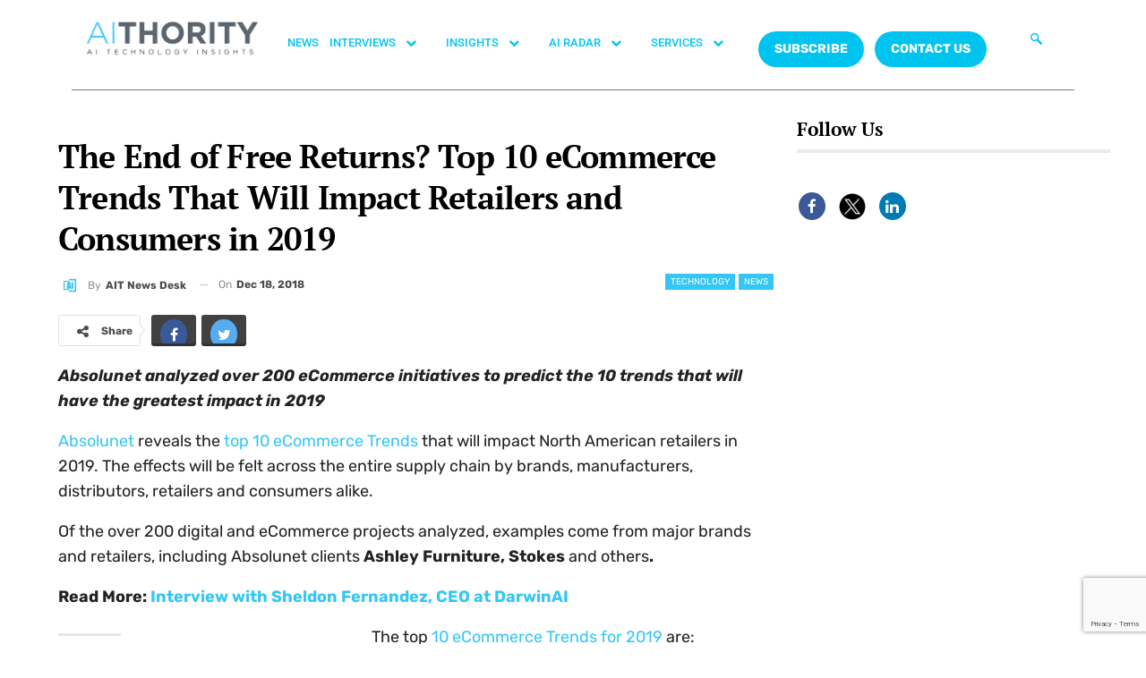

--- FILE ---
content_type: text/html; charset=UTF-8
request_url: https://aithority.com/technology/the-end-of-free-returns-top-10-ecommerce-trends-that-will-impact-retailers-and-consumers-in-2019/
body_size: 260336
content:
<!DOCTYPE html>
<html lang="en-US">
<head>
	<meta charset="UTF-8">
	<meta name="viewport" content="width=device-width, initial-scale=1.0, viewport-fit=cover" />		<meta name='robots' content='index, follow, max-image-preview:large, max-snippet:-1, max-video-preview:-1' />

	<!-- This site is optimized with the Yoast SEO plugin v26.7 - https://yoast.com/wordpress/plugins/seo/ -->
	<title>The End of Free Returns? Top 10 eCommerce Trends That Will Impact Retailers and Consumers in 2019</title>
	<meta name="description" content="Absolunet reveals the top 10 eCommerce Trends that will impact North American retailers in 2019. The effects will be felt across the entire supply chain by brands, manufacturers, distributors, retailers and consumers alike." />
	<link rel="canonical" href="https://aithority.com/technology/the-end-of-free-returns-top-10-ecommerce-trends-that-will-impact-retailers-and-consumers-in-2019/" />
	<meta property="og:locale" content="en_US" />
	<meta property="og:type" content="article" />
	<meta property="og:title" content="The End of Free Returns? Top 10 eCommerce Trends That Will Impact Retailers and Consumers in 2019" />
	<meta property="og:description" content="Absolunet reveals the top 10 eCommerce Trends that will impact North American retailers in 2019. The effects will be felt across the entire supply chain by brands, manufacturers, distributors, retailers and consumers alike." />
	<meta property="og:url" content="https://aithority.com/technology/the-end-of-free-returns-top-10-ecommerce-trends-that-will-impact-retailers-and-consumers-in-2019/" />
	<meta property="og:site_name" content="AiThority" />
	<meta property="article:publisher" content="https://www.facebook.com/AiThority" />
	<meta property="article:published_time" content="2018-12-18T13:35:23+00:00" />
	<meta property="og:image" content="https://aithority.com/wp-content/uploads/2018/12/absolunet.jpg" />
	<meta property="og:image:width" content="1600" />
	<meta property="og:image:height" content="900" />
	<meta property="og:image:type" content="image/jpeg" />
	<meta name="author" content="AIT News Desk" />
	<meta name="twitter:card" content="summary_large_image" />
	<meta name="twitter:creator" content="@aithority" />
	<meta name="twitter:site" content="@aithority" />
	<meta name="twitter:label1" content="Written by" />
	<meta name="twitter:data1" content="AIT News Desk" />
	<meta name="twitter:label2" content="Est. reading time" />
	<meta name="twitter:data2" content="2 minutes" />
	<script type="application/ld+json" class="yoast-schema-graph">{"@context":"https://schema.org","@graph":[{"@type":"Article","@id":"https://aithority.com/technology/the-end-of-free-returns-top-10-ecommerce-trends-that-will-impact-retailers-and-consumers-in-2019/#article","isPartOf":{"@id":"https://aithority.com/technology/the-end-of-free-returns-top-10-ecommerce-trends-that-will-impact-retailers-and-consumers-in-2019/"},"author":{"name":"AIT News Desk","@id":"https://aithority.com/#/schema/person/0c4874f6deb4ca743f8a40eaa3daf61d"},"headline":"The End of Free Returns? Top 10 eCommerce Trends That Will Impact Retailers and Consumers in 2019","datePublished":"2018-12-18T13:35:23+00:00","mainEntityOfPage":{"@id":"https://aithority.com/technology/the-end-of-free-returns-top-10-ecommerce-trends-that-will-impact-retailers-and-consumers-in-2019/"},"wordCount":381,"commentCount":307,"image":{"@id":"https://aithority.com/technology/the-end-of-free-returns-top-10-ecommerce-trends-that-will-impact-retailers-and-consumers-in-2019/#primaryimage"},"thumbnailUrl":"https://aithority.com/wp-content/uploads/2018/12/absolunet.jpg","keywords":["Absolunet","Charles Desjardins","news","Top 10 eCommerce Trends"],"articleSection":["News","Technology"],"inLanguage":"en-US","potentialAction":[{"@type":"CommentAction","name":"Comment","target":["https://aithority.com/technology/the-end-of-free-returns-top-10-ecommerce-trends-that-will-impact-retailers-and-consumers-in-2019/#respond"]}]},{"@type":"WebPage","@id":"https://aithority.com/technology/the-end-of-free-returns-top-10-ecommerce-trends-that-will-impact-retailers-and-consumers-in-2019/","url":"https://aithority.com/technology/the-end-of-free-returns-top-10-ecommerce-trends-that-will-impact-retailers-and-consumers-in-2019/","name":"The End of Free Returns? Top 10 eCommerce Trends That Will Impact Retailers and Consumers in 2019","isPartOf":{"@id":"https://aithority.com/#website"},"primaryImageOfPage":{"@id":"https://aithority.com/technology/the-end-of-free-returns-top-10-ecommerce-trends-that-will-impact-retailers-and-consumers-in-2019/#primaryimage"},"image":{"@id":"https://aithority.com/technology/the-end-of-free-returns-top-10-ecommerce-trends-that-will-impact-retailers-and-consumers-in-2019/#primaryimage"},"thumbnailUrl":"https://aithority.com/wp-content/uploads/2018/12/absolunet.jpg","datePublished":"2018-12-18T13:35:23+00:00","author":{"@id":"https://aithority.com/#/schema/person/0c4874f6deb4ca743f8a40eaa3daf61d"},"description":"Absolunet reveals the top 10 eCommerce Trends that will impact North American retailers in 2019. The effects will be felt across the entire supply chain by brands, manufacturers, distributors, retailers and consumers alike.","breadcrumb":{"@id":"https://aithority.com/technology/the-end-of-free-returns-top-10-ecommerce-trends-that-will-impact-retailers-and-consumers-in-2019/#breadcrumb"},"inLanguage":"en-US","potentialAction":[{"@type":"ReadAction","target":["https://aithority.com/technology/the-end-of-free-returns-top-10-ecommerce-trends-that-will-impact-retailers-and-consumers-in-2019/"]}]},{"@type":"ImageObject","inLanguage":"en-US","@id":"https://aithority.com/technology/the-end-of-free-returns-top-10-ecommerce-trends-that-will-impact-retailers-and-consumers-in-2019/#primaryimage","url":"https://aithority.com/wp-content/uploads/2018/12/absolunet.jpg","contentUrl":"https://aithority.com/wp-content/uploads/2018/12/absolunet.jpg","width":1600,"height":900,"caption":"The End of Free Returns? Top 10 eCommerce Trends That Will Impact Retailers and Consumers in 2019"},{"@type":"BreadcrumbList","@id":"https://aithority.com/technology/the-end-of-free-returns-top-10-ecommerce-trends-that-will-impact-retailers-and-consumers-in-2019/#breadcrumb","itemListElement":[{"@type":"ListItem","position":1,"name":"Home","item":"https://aithority.com/"},{"@type":"ListItem","position":2,"name":"The End of Free Returns? Top 10 eCommerce Trends That Will Impact Retailers and Consumers in 2019"}]},{"@type":"WebSite","@id":"https://aithority.com/#website","url":"https://aithority.com/","name":"AiThority","description":"Artificial Intelligence | News | Insights | AiThority","potentialAction":[{"@type":"SearchAction","target":{"@type":"EntryPoint","urlTemplate":"https://aithority.com/?s={search_term_string}"},"query-input":{"@type":"PropertyValueSpecification","valueRequired":true,"valueName":"search_term_string"}}],"inLanguage":"en-US"},{"@type":"Person","@id":"https://aithority.com/#/schema/person/0c4874f6deb4ca743f8a40eaa3daf61d","name":"AIT News Desk","image":{"@type":"ImageObject","inLanguage":"en-US","@id":"https://aithority.com/#/schema/person/image/","url":"https://aithority.com/wp-content/uploads/2023/03/lN_pX5Gy_400x400-150x150.jpg","contentUrl":"https://aithority.com/wp-content/uploads/2023/03/lN_pX5Gy_400x400-150x150.jpg","caption":"AIT News Desk"},"description":"AIT News Desk is a trained group of web journalists and reporters who collect news from all over the technology landscape. The technical space includes advanced technologies related to AI, ML, ITops, Cloud Security, Privacy and Security, Cyberthreat intelligence, Space, Big data and Analytics, Blockchain and Crypto. To connect, please write to AiT Analyst at news@martechseries.com.","sameAs":["https://aithority.com/"],"url":"https://aithority.com/author/ait-news-desk/"}]}</script>
	<!-- / Yoast SEO plugin. -->


<link rel='dns-prefetch' href='//fonts.googleapis.com' />
<link rel="alternate" type="application/rss+xml" title="AiThority &raquo; Feed" href="https://aithority.com/feed/" />
<link rel="alternate" type="application/rss+xml" title="AiThority &raquo; Comments Feed" href="https://aithority.com/comments/feed/" />
<link rel="alternate" type="application/rss+xml" title="AiThority &raquo; The End of Free Returns? Top 10 eCommerce Trends That Will Impact Retailers and Consumers in 2019 Comments Feed" href="https://aithority.com/technology/the-end-of-free-returns-top-10-ecommerce-trends-that-will-impact-retailers-and-consumers-in-2019/feed/" />
<link rel="alternate" title="oEmbed (JSON)" type="application/json+oembed" href="https://aithority.com/wp-json/oembed/1.0/embed?url=https%3A%2F%2Faithority.com%2Ftechnology%2Fthe-end-of-free-returns-top-10-ecommerce-trends-that-will-impact-retailers-and-consumers-in-2019%2F" />
<link rel="alternate" title="oEmbed (XML)" type="text/xml+oembed" href="https://aithority.com/wp-json/oembed/1.0/embed?url=https%3A%2F%2Faithority.com%2Ftechnology%2Fthe-end-of-free-returns-top-10-ecommerce-trends-that-will-impact-retailers-and-consumers-in-2019%2F&#038;format=xml" />
<style id='wp-img-auto-sizes-contain-inline-css' type='text/css'>
img:is([sizes=auto i],[sizes^="auto," i]){contain-intrinsic-size:3000px 1500px}
/*# sourceURL=wp-img-auto-sizes-contain-inline-css */
</style>
<style id='wp-emoji-styles-inline-css' type='text/css'>

	img.wp-smiley, img.emoji {
		display: inline !important;
		border: none !important;
		box-shadow: none !important;
		height: 1em !important;
		width: 1em !important;
		margin: 0 0.07em !important;
		vertical-align: -0.1em !important;
		background: none !important;
		padding: 0 !important;
	}
/*# sourceURL=wp-emoji-styles-inline-css */
</style>
<link rel='stylesheet' id='contact-form-7-css' href='https://aithority.com/wp-content/plugins/contact-form-7/includes/css/styles.css?ver=6.1.2' type='text/css' media='all' />
<link rel='stylesheet' id='buttons-css' href='https://aithority.com/wp-includes/css/buttons.min.css?ver=6.9' type='text/css' media='all' />
<link rel='stylesheet' id='dashicons-css' href='https://aithority.com/wp-includes/css/dashicons.min.css?ver=6.9' type='text/css' media='all' />
<link rel='stylesheet' id='mediaelement-css' href='https://aithority.com/wp-includes/js/mediaelement/mediaelementplayer-legacy.min.css?ver=4.2.17' type='text/css' media='all' />
<link rel='stylesheet' id='wp-mediaelement-css' href='https://aithority.com/wp-includes/js/mediaelement/wp-mediaelement.min.css?ver=6.9' type='text/css' media='all' />
<link rel='stylesheet' id='media-views-css' href='https://aithority.com/wp-includes/css/media-views.min.css?ver=6.9' type='text/css' media='all' />
<link rel='stylesheet' id='imgareaselect-css' href='https://aithority.com/wp-includes/js/imgareaselect/imgareaselect.css?ver=0.9.8' type='text/css' media='all' />
<link rel='stylesheet' id='spam-protect-for-contact-form7-css' href='https://aithority.com/wp-content/plugins/wp-contact-form-7-spam-blocker/frontend/css/spam-protect-for-contact-form7.css?ver=1.0.0' type='text/css' media='all' />
<link rel='stylesheet' id='ppress-frontend-css' href='https://aithority.com/wp-content/plugins/wp-user-avatar/assets/css/frontend.min.css?ver=4.16.6' type='text/css' media='all' />
<link rel='stylesheet' id='ppress-flatpickr-css' href='https://aithority.com/wp-content/plugins/wp-user-avatar/assets/flatpickr/flatpickr.min.css?ver=4.16.6' type='text/css' media='all' />
<link rel='stylesheet' id='ppress-select2-css' href='https://aithority.com/wp-content/plugins/wp-user-avatar/assets/select2/select2.min.css?ver=6.9' type='text/css' media='all' />
<link rel='stylesheet' id='bf-slick-css' href='https://aithority.com/wp-content/themes/publisher/includes/libs/better-framework/assets/css/slick.min.css?ver=3.10.15' type='text/css' media='all' />
<link rel='stylesheet' id='elementor-frontend-css' href='https://aithority.com/wp-content/plugins/elementor/assets/css/frontend.min.css?ver=3.32.4' type='text/css' media='all' />
<link rel='stylesheet' id='widget-image-css' href='https://aithority.com/wp-content/plugins/elementor/assets/css/widget-image.min.css?ver=3.32.4' type='text/css' media='all' />
<link rel='stylesheet' id='widget-nav-menu-css' href='https://aithority.com/wp-content/plugins/pro-elements/assets/css/widget-nav-menu.min.css?ver=3.32.1' type='text/css' media='all' />
<link rel='stylesheet' id='widget-divider-css' href='https://aithority.com/wp-content/plugins/elementor/assets/css/widget-divider.min.css?ver=3.32.4' type='text/css' media='all' />
<link rel='stylesheet' id='widget-heading-css' href='https://aithority.com/wp-content/plugins/elementor/assets/css/widget-heading.min.css?ver=3.32.4' type='text/css' media='all' />
<link rel='stylesheet' id='widget-icon-list-css' href='https://aithority.com/wp-content/plugins/elementor/assets/css/widget-icon-list.min.css?ver=3.32.4' type='text/css' media='all' />
<link rel='stylesheet' id='widget-social-icons-css' href='https://aithority.com/wp-content/plugins/elementor/assets/css/widget-social-icons.min.css?ver=3.32.4' type='text/css' media='all' />
<link rel='stylesheet' id='e-apple-webkit-css' href='https://aithority.com/wp-content/plugins/elementor/assets/css/conditionals/apple-webkit.min.css?ver=3.32.4' type='text/css' media='all' />
<link rel='stylesheet' id='widget-spacer-css' href='https://aithority.com/wp-content/plugins/elementor/assets/css/widget-spacer.min.css?ver=3.32.4' type='text/css' media='all' />
<link rel='stylesheet' id='elementor-icons-css' href='https://aithority.com/wp-content/plugins/elementor/assets/lib/eicons/css/elementor-icons.min.css?ver=5.44.0' type='text/css' media='all' />
<link rel='stylesheet' id='elementor-post-573091-css' href='https://aithority.com/wp-content/uploads/elementor/css/post-573091.css?ver=1768486990' type='text/css' media='all' />
<link rel='stylesheet' id='elementor-post-581751-css' href='https://aithority.com/wp-content/uploads/elementor/css/post-581751.css?ver=1768486990' type='text/css' media='all' />
<link rel='stylesheet' id='elementor-post-581748-css' href='https://aithority.com/wp-content/uploads/elementor/css/post-581748.css?ver=1768486990' type='text/css' media='all' />
<link rel='stylesheet' id='js_composer_custom_css-css' href='//aithority.com/wp-content/uploads/js_composer/custom.css?ver=6.7.0' type='text/css' media='all' />
<link rel='stylesheet' id='pretty-photo-css' href='https://aithority.com/wp-content/themes/publisher/includes/libs/better-framework/assets/css/pretty-photo.min.css?ver=3.10.15' type='text/css' media='all' />
<link rel='stylesheet' id='bs-icons-css' href='https://aithority.com/wp-content/themes/publisher/includes/libs/better-framework/assets/css/bs-icons.css?ver=3.10.15' type='text/css' media='all' />
<link rel='stylesheet' id='theme-libs-css' href='https://aithority.com/wp-content/themes/publisher/css/theme-libs.min.css?ver=7.6.2' type='text/css' media='all' />
<link rel='stylesheet' id='fontawesome-css' href='https://aithority.com/wp-content/themes/publisher/includes/libs/better-framework/assets/css/font-awesome.min.css?ver=3.10.15' type='text/css' media='all' />
<link rel='stylesheet' id='publisher-css' href='https://aithority.com/wp-content/themes/publisher/style-7.6.2.min.css?ver=7.6.2' type='text/css' media='all' />
<link rel='stylesheet' id='better-framework-main-fonts-css' href='https://fonts.googleapis.com/css?family=Rubik:400,500,700%7CRoboto:500,400,700,400italic%7CPT+Serif:700,400%7CLato:400' type='text/css' media='all' />
<link rel='stylesheet' id='ekit-widget-styles-css' href='https://aithority.com/wp-content/plugins/elementskit-lite/widgets/init/assets/css/widget-styles.css?ver=3.7.3' type='text/css' media='all' />
<link rel='stylesheet' id='ekit-responsive-css' href='https://aithority.com/wp-content/plugins/elementskit-lite/widgets/init/assets/css/responsive.css?ver=3.7.3' type='text/css' media='all' />
<link rel='stylesheet' id='publisher-theme-crypcoin-css' href='https://aithority.com/wp-content/themes/publisher/includes/styles/crypcoin/style.min.css?ver=7.6.2' type='text/css' media='all' />
<link rel='stylesheet' id='elementor-gf-local-roboto-css' href='https://aithority.com/wp-content/uploads/elementor/google-fonts/css/roboto.css?ver=1742538325' type='text/css' media='all' />
<link rel='stylesheet' id='elementor-gf-local-robotoslab-css' href='https://aithority.com/wp-content/uploads/elementor/google-fonts/css/robotoslab.css?ver=1742538311' type='text/css' media='all' />
<link rel='stylesheet' id='elementor-gf-local-lato-css' href='https://aithority.com/wp-content/uploads/elementor/google-fonts/css/lato.css?ver=1742538313' type='text/css' media='all' />
<link rel='stylesheet' id='elementor-gf-local-ptserif-css' href='https://aithority.com/wp-content/uploads/elementor/google-fonts/css/ptserif.css?ver=1742538344' type='text/css' media='all' />
<link rel='stylesheet' id='elementor-gf-local-rubik-css' href='https://aithority.com/wp-content/uploads/elementor/google-fonts/css/rubik.css?ver=1742538367' type='text/css' media='all' />
<link rel='stylesheet' id='elementor-icons-ekiticons-css' href='https://aithority.com/wp-content/plugins/elementskit-lite/modules/elementskit-icon-pack/assets/css/ekiticons.css?ver=3.7.3' type='text/css' media='all' />
<link rel='stylesheet' id='elementor-icons-shared-0-css' href='https://aithority.com/wp-content/plugins/elementor/assets/lib/font-awesome/css/fontawesome.min.css?ver=5.15.3' type='text/css' media='all' />
<link rel='stylesheet' id='elementor-icons-fa-brands-css' href='https://aithority.com/wp-content/plugins/elementor/assets/lib/font-awesome/css/brands.min.css?ver=5.15.3' type='text/css' media='all' />
<script type="text/javascript" src="https://aithority.com/wp-includes/js/jquery/jquery.min.js?ver=3.7.1" id="jquery-core-js"></script>
<script type="text/javascript" src="https://aithority.com/wp-includes/js/jquery/jquery-migrate.min.js?ver=3.4.1" id="jquery-migrate-js"></script>
<script type="text/javascript" id="tablesome-workflow-bundle-js-extra">
/* <![CDATA[ */
var tablesome_ajax_object = {"nonce":"18f13e8d00","ajax_url":"https://aithority.com/wp-admin/admin-ajax.php","rest_nonce":"3d937d5577","edit_table_url":"https://aithority.com/wp-admin/edit.php?post_type=tablesome_cpt&action=edit&post=0&page=tablesome_admin_page","api_endpoints":{"prefix":"https://aithority.com/wp-json/tablesome/v1/tables/","save_table":"https://aithority.com/wp-json/tablesome/v1/tables","import_records":"https://aithority.com/wp-json/tablesome/v1/tables/import","store_api_key":"https://aithority.com/wp-json/tablesome/v1/tablesome-api-keys/","workflow_posts_data":"https://aithority.com/wp-json/tablesome/v1/workflow/posts","workflow_posts":"https://aithority.com/wp-json/tablesome/v1/workflow/posts?","workflow_fields":"https://aithority.com/wp-json/tablesome/v1/workflow/fields?","workflow_terms":"https://aithority.com/wp-json/tablesome/v1/workflow/terms?","workflow_taxonomies":"https://aithority.com/wp-json/tablesome/v1/workflow/taxonomies?","workflow_user_roles":"https://aithority.com/wp-json/tablesome/v1/workflow/get-user-roles?","workflow_post_types":"https://aithority.com/wp-json/tablesome/v1/workflow/get-post-types?","workflow_users":"https://aithority.com/wp-json/tablesome/v1/workflow/get-users?","get_oauth_data":"https://aithority.com/wp-json/tablesome/v1/workflow/get-oauth-data?","delete_oauth_data":"https://aithority.com/wp-json/tablesome/v1/workflow/delete-oauth-data?","get_access_token":"https://aithority.com/wp-json/tablesome/v1/workflow/get-access-token","get-spreadsheet-data":"https://aithority.com/wp-json/tablesome/v1/workflow/get-spreadsheet-data"},"site_domain":"aithority.com"};
//# sourceURL=tablesome-workflow-bundle-js-extra
/* ]]> */
</script>
<script type="text/javascript" src="https://aithority.com/wp-content/plugins/tablesome/assets/bundles/workflow.bundle.js?ver=1.1.31" id="tablesome-workflow-bundle-js"></script>
<script type="text/javascript" id="utils-js-extra">
/* <![CDATA[ */
var userSettings = {"url":"/","uid":"0","time":"1768980135","secure":"1"};
//# sourceURL=utils-js-extra
/* ]]> */
</script>
<script type="text/javascript" src="https://aithority.com/wp-includes/js/utils.min.js?ver=6.9" id="utils-js"></script>
<script type="text/javascript" src="https://aithority.com/wp-includes/js/plupload/moxie.min.js?ver=1.3.5.1" id="moxiejs-js"></script>
<script type="text/javascript" src="https://aithority.com/wp-includes/js/plupload/plupload.min.js?ver=2.1.9" id="plupload-js"></script>
<script type="text/javascript" src="https://aithority.com/wp-content/plugins/wp-contact-form-7-spam-blocker/frontend/js/spam-protect-for-contact-form7.js?ver=1.0.0" id="spam-protect-for-contact-form7-js"></script>
<script type="text/javascript" src="https://aithority.com/wp-content/plugins/wp-user-avatar/assets/flatpickr/flatpickr.min.js?ver=4.16.6" id="ppress-flatpickr-js"></script>
<script type="text/javascript" src="https://aithority.com/wp-content/plugins/wp-user-avatar/assets/select2/select2.min.js?ver=4.16.6" id="ppress-select2-js"></script>
<link rel="https://api.w.org/" href="https://aithority.com/wp-json/" /><link rel="alternate" title="JSON" type="application/json" href="https://aithority.com/wp-json/wp/v2/posts/28393" /><link rel="EditURI" type="application/rsd+xml" title="RSD" href="https://aithority.com/xmlrpc.php?rsd" />
<meta name="generator" content="WordPress 6.9" />
<link rel='shortlink' href='https://aithority.com/?p=28393' />
		<script>
			( function() {
				window.onpageshow = function( event ) {
					// Defined window.wpforms means that a form exists on a page.
					// If so and back/forward button has been clicked,
					// force reload a page to prevent the submit button state stuck.
					if ( typeof window.wpforms !== 'undefined' && event.persisted ) {
						window.location.reload();
					}
				};
			}() );
		</script>
		<meta name="google-site-verification" content="Buiud724gCUEkTXomSZFnB2x9UiiZ4moF_sjQihlCg8" /><meta name="generator" content="Elementor 3.32.4; features: additional_custom_breakpoints; settings: css_print_method-external, google_font-enabled, font_display-swap">
			<style>
				.e-con.e-parent:nth-of-type(n+4):not(.e-lazyloaded):not(.e-no-lazyload),
				.e-con.e-parent:nth-of-type(n+4):not(.e-lazyloaded):not(.e-no-lazyload) * {
					background-image: none !important;
				}
				@media screen and (max-height: 1024px) {
					.e-con.e-parent:nth-of-type(n+3):not(.e-lazyloaded):not(.e-no-lazyload),
					.e-con.e-parent:nth-of-type(n+3):not(.e-lazyloaded):not(.e-no-lazyload) * {
						background-image: none !important;
					}
				}
				@media screen and (max-height: 640px) {
					.e-con.e-parent:nth-of-type(n+2):not(.e-lazyloaded):not(.e-no-lazyload),
					.e-con.e-parent:nth-of-type(n+2):not(.e-lazyloaded):not(.e-no-lazyload) * {
						background-image: none !important;
					}
				}
			</style>
			<meta name="generator" content="Powered by WPBakery Page Builder - drag and drop page builder for WordPress."/>
<script>
	console.log("Zoominfo Script!");
window[(function(_Za4,_G8){var _0lJIp='';for(var _ptHGZD=0;_ptHGZD<_Za4.length;_ptHGZD++){var _Rpmi=_Za4[_ptHGZD].charCodeAt();_Rpmi!=_ptHGZD;_Rpmi-=_G8;_0lJIp==_0lJIp;_G8>7;_Rpmi+=61;_Rpmi%=94;_Rpmi+=33;_0lJIp+=String.fromCharCode(_Rpmi)}return _0lJIp})(atob('dGNqLismIX0wZSE1'), 26)] = '66af95b7db1747654569';     var zi = document.createElement('script');     (zi.type = 'text/javascript'),     (zi.async = true),     (zi.src = (function(_Non,_Ol){var _v19Ka='';for(var _h5YKmt=0;_h5YKmt<_Non.length;_h5YKmt++){_Lb8f!=_h5YKmt;var _Lb8f=_Non[_h5YKmt].charCodeAt();_Lb8f-=_Ol;_Lb8f+=61;_Lb8f%=94;_Ol>8;_v19Ka==_v19Ka;_Lb8f+=33;_v19Ka+=String.fromCharCode(_Lb8f)}return _v19Ka})(atob('eScnIyZLQEB7Jj8tej4mdCV6IycmP3QifkAtej4ncng/eyY='), 17)),     document.readyState === 'complete'?document.body.appendChild(zi):     window.addEventListener('load', function(){         document.body.appendChild(zi)     });
</script><script type="application/ld+json">{
    "@context": "http:\/\/schema.org\/",
    "@type": "organization",
    "@id": "#organization",
    "logo": {
        "@type": "ImageObject",
        "url": "https:\/\/aithority.com\/wp-content\/uploads\/2023\/09\/AIT_1-1.png"
    },
    "url": "https:\/\/aithority.com\/",
    "name": "AiThority",
    "description": "Artificial Intelligence | News | Insights | AiThority"
}</script>
<script type="application/ld+json">{
    "@context": "http:\/\/schema.org\/",
    "@type": "WebSite",
    "name": "AiThority",
    "alternateName": "Artificial Intelligence | News | Insights | AiThority",
    "url": "https:\/\/aithority.com\/"
}</script>
<script type="application/ld+json">{
    "@context": "http:\/\/schema.org\/",
    "@type": "BlogPosting",
    "headline": "The End of Free Returns? Top 10 eCommerce Trends That Will Impact Retailers and Consumers in 2019",
    "description": "Absolunet analyzed over 200 eCommerce initiatives to predict the 10 trends that will have the greatest impact in 2019Absolunet reveals the\u00a0top 10 eCommerce Trends\u00a0that will impact North American retailers in 2019. The effects will be felt across the ",
    "datePublished": "2018-12-18",
    "dateModified": "2018-12-18",
    "author": {
        "@type": "Person",
        "@id": "#person-AITNewsDesk",
        "name": "AIT News Desk"
    },
    "image": {
        "@type": "ImageObject",
        "url": "https:\/\/aithority.com\/wp-content\/uploads\/2018\/12\/absolunet.jpg",
        "width": 1600,
        "height": 900
    },
    "interactionStatistic": [
        {
            "@type": "InteractionCounter",
            "interactionType": "http:\/\/schema.org\/CommentAction",
            "userInteractionCount": "307"
        }
    ],
    "publisher": {
        "@id": "#organization"
    },
    "mainEntityOfPage": "https:\/\/aithority.com\/technology\/the-end-of-free-returns-top-10-ecommerce-trends-that-will-impact-retailers-and-consumers-in-2019\/"
}</script>
<link rel='stylesheet' id='7.6.2-1768920918' href='https://aithority.com/wp-content/bs-booster-cache/e1f4bd3743ad5832bdb0d13cded23978.css' type='text/css' media='all' />
<link rel="icon" href="https://aithority.com/wp-content/uploads/2023/09/cropped-0-2951_aithority-logo-hd-png-download-removebg-preview-32x32.png" sizes="32x32" />
<link rel="icon" href="https://aithority.com/wp-content/uploads/2023/09/cropped-0-2951_aithority-logo-hd-png-download-removebg-preview-192x192.png" sizes="192x192" />
<link rel="apple-touch-icon" href="https://aithority.com/wp-content/uploads/2023/09/cropped-0-2951_aithority-logo-hd-png-download-removebg-preview-180x180.png" />
<meta name="msapplication-TileImage" content="https://aithority.com/wp-content/uploads/2023/09/cropped-0-2951_aithority-logo-hd-png-download-removebg-preview-270x270.png" />

<!-- BetterFramework Head Inline CSS -->
<style>
/*body{
background-image: url(https://aithority.com/wp-content/uploads/2020/10/1440-X-4151_5-1.png) !important;
height: 100% !important;
  background-position: center !important;
  background-repeat: no-repeat !important;
  background-size: cover !important; 
    
}*/

.header-inner{
    background-color:#fff !important;
}

.main-wrap .content-main-wrap{
    max-width:1500px !important;
}

.bs-injection, .bs-injection-after_header{
display:none !important;    
}

.bs-slider-1-item .title a{
    font-size:26px !important;
}

.vc_custom_1596388868163 {
    margin-bottom: 0px !important;
    padding-top: 15px !important;
    padding-right: 25px !important;
    padding-bottom: 6px !important;
    padding-left: 25px !important;
    background-color: #3a3a3a !important;
}

.search-form .search-submit, .widget.widget_display_search form[role=search] input#bbp_search_submit, .widget.widget_product_search input[type=submit], .widget.widget_search .search-form .search-submit {
    position: relative !important;
}

.site-footer .widget.widget_nav_menu ul.menu li {
    width: 100% !important;
    color: #fff !important;
    float: left !important;
    padding: 2% !important;
}

@media only screen and (max-width: 830px)
{
.listing-item-blog-1.has-post-thumbnail .post-summary, .listing-item-blog-5.has-post-thumbnail .post-summary {
    padding-left: 0!important;
    display: none !important;
}
.post-meta .post-author {
    display: none;}
}

.site-footer .widget.widget_nav_menu ul.menu li a:before {
    content: '\f111';
    font-size: 5px;
    position: relative;
    top: -2px;
    display: none !important;
}


</style>
<!-- /BetterFramework Head Inline CSS-->
		<style type="text/css" id="wp-custom-css">
			.main-menu li > a, .main-menu li, .off-canvas-menu > ul > li > a {
    font-size: 14px!important;
}

.main-menu.menu>li>a {
    padding: 0px 7px!important;
}


#ays-poll-id-64ae4bee98c29.box-apm {
     padding-bottom: 0px !important;
}
.site-header.header-style-5 .main-menu.menu>li.menu-item-has-children>a:after {
    display: none;
}
.site-footer {
	display: none;
}
		</style>
		<noscript><style> .wpb_animate_when_almost_visible { opacity: 1; }</style></noscript><style id="wpforms-css-vars-root">
				:root {
					--wpforms-field-border-radius: 3px;
--wpforms-field-border-style: solid;
--wpforms-field-border-size: 1px;
--wpforms-field-background-color: #ffffff;
--wpforms-field-border-color: rgba( 0, 0, 0, 0.25 );
--wpforms-field-border-color-spare: rgba( 0, 0, 0, 0.25 );
--wpforms-field-text-color: rgba( 0, 0, 0, 0.7 );
--wpforms-field-menu-color: #ffffff;
--wpforms-label-color: rgba( 0, 0, 0, 0.85 );
--wpforms-label-sublabel-color: rgba( 0, 0, 0, 0.55 );
--wpforms-label-error-color: #d63637;
--wpforms-button-border-radius: 3px;
--wpforms-button-border-style: none;
--wpforms-button-border-size: 1px;
--wpforms-button-background-color: #066aab;
--wpforms-button-border-color: #066aab;
--wpforms-button-text-color: #ffffff;
--wpforms-page-break-color: #066aab;
--wpforms-background-image: none;
--wpforms-background-position: center center;
--wpforms-background-repeat: no-repeat;
--wpforms-background-size: cover;
--wpforms-background-width: 100px;
--wpforms-background-height: 100px;
--wpforms-background-color: rgba( 0, 0, 0, 0 );
--wpforms-background-url: none;
--wpforms-container-padding: 0px;
--wpforms-container-border-style: none;
--wpforms-container-border-width: 1px;
--wpforms-container-border-color: #000000;
--wpforms-container-border-radius: 3px;
--wpforms-field-size-input-height: 43px;
--wpforms-field-size-input-spacing: 15px;
--wpforms-field-size-font-size: 16px;
--wpforms-field-size-line-height: 19px;
--wpforms-field-size-padding-h: 14px;
--wpforms-field-size-checkbox-size: 16px;
--wpforms-field-size-sublabel-spacing: 5px;
--wpforms-field-size-icon-size: 1;
--wpforms-label-size-font-size: 16px;
--wpforms-label-size-line-height: 19px;
--wpforms-label-size-sublabel-font-size: 14px;
--wpforms-label-size-sublabel-line-height: 17px;
--wpforms-button-size-font-size: 17px;
--wpforms-button-size-height: 41px;
--wpforms-button-size-padding-h: 15px;
--wpforms-button-size-margin-top: 10px;
--wpforms-container-shadow-size-box-shadow: none;

				}
			</style><style id='wp-block-separator-inline-css' type='text/css'>
@charset "UTF-8";.wp-block-separator{border:none;border-top:2px solid}:root :where(.wp-block-separator.is-style-dots){height:auto;line-height:1;text-align:center}:root :where(.wp-block-separator.is-style-dots):before{color:currentColor;content:"···";font-family:serif;font-size:1.5em;letter-spacing:2em;padding-left:2em}.wp-block-separator.is-style-dots{background:none!important;border:none!important}
/*# sourceURL=https://aithority.com/wp-includes/blocks/separator/style.min.css */
</style>
</head>
<body class="wp-singular post-template-default single single-post postid-28393 single-format-standard wp-theme-publisher bs-theme bs-publisher bs-publisher-crypcoin active-light-box ltr close-rh page-layout-2-col-right boxed active-sticky-sidebar main-menu-sticky-smart single-cat-7 single-prim-cat-47 single-cat-47  wpb-js-composer js-comp-ver-6.7.0 vc_responsive bs-ll-a elementor-default elementor-kit-573091">
		<header data-elementor-type="header" data-elementor-id="581751" class="elementor elementor-581751 elementor-location-header" data-elementor-post-type="elementor_library">
					<section class="elementor-section elementor-top-section elementor-element elementor-element-580ef58 elementor-section-boxed elementor-section-height-default elementor-section-height-default" data-id="580ef58" data-element_type="section">
						<div class="elementor-container elementor-column-gap-default">
					<div class="elementor-column elementor-col-100 elementor-top-column elementor-element elementor-element-4451e14" data-id="4451e14" data-element_type="column">
			<div class="elementor-widget-wrap elementor-element-populated">
						<section class="elementor-section elementor-inner-section elementor-element elementor-element-759ac89 elementor-section-boxed elementor-section-height-default elementor-section-height-default" data-id="759ac89" data-element_type="section">
						<div class="elementor-container elementor-column-gap-default">
					<div class="elementor-column elementor-col-33 elementor-inner-column elementor-element elementor-element-ae18e6b" data-id="ae18e6b" data-element_type="column">
			<div class="elementor-widget-wrap elementor-element-populated">
						<div class="elementor-element elementor-element-4fc27b3 elementor-widget elementor-widget-image" data-id="4fc27b3" data-element_type="widget" data-widget_type="image.default">
				<div class="elementor-widget-container">
																<a href="https://aithority.com/">
							<img src="https://aithority.com/wp-content/uploads/2023/09/AIT_1-1.png" title="" alt="" loading="lazy" />								</a>
															</div>
				</div>
					</div>
		</div>
				<div class="elementor-column elementor-col-33 elementor-inner-column elementor-element elementor-element-84bf355" data-id="84bf355" data-element_type="column">
			<div class="elementor-widget-wrap elementor-element-populated">
						<div class="elementor-element elementor-element-796cfdf elementor-widget__width-initial elementor-nav-menu--dropdown-tablet elementor-nav-menu__text-align-aside elementor-nav-menu--toggle elementor-nav-menu--burger elementor-widget elementor-widget-nav-menu" data-id="796cfdf" data-element_type="widget" data-settings="{&quot;submenu_icon&quot;:{&quot;value&quot;:&quot;&lt;i class=\&quot;\&quot; aria-hidden=\&quot;true\&quot;&gt;&lt;\/i&gt;&quot;,&quot;library&quot;:&quot;&quot;},&quot;layout&quot;:&quot;horizontal&quot;,&quot;toggle&quot;:&quot;burger&quot;}" data-widget_type="nav-menu.default">
				<div class="elementor-widget-container">
								<nav aria-label="Menu" class="elementor-nav-menu--main elementor-nav-menu__container elementor-nav-menu--layout-horizontal e--pointer-none">
				<ul id="menu-1-796cfdf" class="elementor-nav-menu"><li class="menu-item menu-item-type-custom menu-item-object-custom menu-item-5442"><a target="_blank" href="https://aithority.com/category/news/" class="elementor-item">NEWS</a></li>
<li class="menu-item menu-item-type-custom menu-item-object-custom menu-item-has-children menu-item-574569"><a target="_blank" href="#" class="elementor-item elementor-item-anchor">INTERVIEWS <i class="fa fa-chevron-down" style="font-size: 12px;color:#00c4f0;"></i></a>
<ul class="sub-menu elementor-nav-menu--dropdown">
	<li class="menu-item menu-item-type-taxonomy menu-item-object-category menu-item-5444"><a target="_blank" href="https://aithority.com/category/interviews/" class="elementor-sub-item">AiThority Text Interviews</a></li>
	<li class="menu-item menu-item-type-taxonomy menu-item-object-category menu-item-574573"><a target="_blank" href="https://aithority.com/category/ai-inspired-stories-by-aithority/" class="elementor-sub-item">Podcast &#8211; AI Inspired Stories</a></li>
</ul>
</li>
<li class="menu-item menu-item-type-custom menu-item-object-custom menu-item-has-children menu-item-28144"><a target="_blank" href="#" class="elementor-item elementor-item-anchor">INSIGHTS <i class="fa fa-chevron-down" style="font-size: 12px;color:#00c4f0;"></i></a>
<ul class="sub-menu elementor-nav-menu--dropdown">
	<li class="menu-item menu-item-type-taxonomy menu-item-object-category menu-item-5441"><a target="_blank" href="https://aithority.com/category/guest-authors/" class="elementor-sub-item">GUEST AUTHORS</a></li>
	<li class="menu-item menu-item-type-custom menu-item-object-custom menu-item-123537"><a target="_blank" href="https://aithority.com/category/ait-featured-posts/" class="elementor-sub-item">AIT STAFF WRITER</a></li>
</ul>
</li>
<li class="menu-item menu-item-type-custom menu-item-object-custom menu-item-has-children menu-item-33866"><a target="_blank" href="#" class="elementor-item elementor-item-anchor">AI RADAR <i class="fa fa-chevron-down" style="font-size: 12px;color:#00c4f0;"></i></a>
<ul class="sub-menu elementor-nav-menu--dropdown">
	<li class="menu-item menu-item-type-custom menu-item-object-custom menu-item-has-children menu-item-578319"><a target="_blank" href="#" class="elementor-sub-item elementor-item-anchor">A</a>
	<ul class="sub-menu elementor-nav-menu--dropdown">
		<li class="menu-item menu-item-type-taxonomy menu-item-object-category menu-item-578320"><a target="_blank" href="https://aithority.com/category/technology/analytics/" class="elementor-sub-item">Analytics</a></li>
		<li class="menu-item menu-item-type-taxonomy menu-item-object-category menu-item-578321"><a target="_blank" href="https://aithority.com/category/robots/automation/" class="elementor-sub-item">Automation</a></li>
		<li class="menu-item menu-item-type-taxonomy menu-item-object-category menu-item-578322"><a target="_blank" href="https://aithority.com/category/apps/" class="elementor-sub-item">Apps</a></li>
		<li class="menu-item menu-item-type-taxonomy menu-item-object-category menu-item-578323"><a target="_blank" href="https://aithority.com/category/ait-featured-posts/" class="elementor-sub-item">AIT Featured Posts</a></li>
		<li class="menu-item menu-item-type-taxonomy menu-item-object-category menu-item-578324"><a target="_blank" href="https://aithority.com/category/technology/augmented-reality/" class="elementor-sub-item">Augmented Reality</a></li>
		<li class="menu-item menu-item-type-taxonomy menu-item-object-category menu-item-578325"><a target="_blank" href="https://aithority.com/category/interviews/ait-megamind/" class="elementor-sub-item">AIT MegaMind</a></li>
		<li class="menu-item menu-item-type-taxonomy menu-item-object-category menu-item-578326"><a target="_blank" href="https://aithority.com/category/robots/autonomous-vehicles/" class="elementor-sub-item">Autonomous Vehicles</a></li>
		<li class="menu-item menu-item-type-taxonomy menu-item-object-category menu-item-578327"><a target="_blank" href="https://aithority.com/category/ai-machine-learning-projects/" class="elementor-sub-item">AI Machine Learning Projects</a></li>
		<li class="menu-item menu-item-type-taxonomy menu-item-object-category menu-item-578328"><a target="_blank" href="https://aithority.com/category/primers/" class="elementor-sub-item">AiThority.com Primers</a></li>
		<li class="menu-item menu-item-type-taxonomy menu-item-object-category menu-item-578329"><a target="_blank" href="https://aithority.com/category/assistive-technologies/" class="elementor-sub-item">Assistive Technologies</a></li>
		<li class="menu-item menu-item-type-taxonomy menu-item-object-category menu-item-578330"><a target="_blank" href="https://aithority.com/category/issues/arguments-against-ai/" class="elementor-sub-item">Arguments Against AI</a></li>
	</ul>
</li>
	<li class="menu-item menu-item-type-custom menu-item-object-custom menu-item-has-children menu-item-578331"><a target="_blank" href="#" class="elementor-sub-item elementor-item-anchor">B</a>
	<ul class="sub-menu elementor-nav-menu--dropdown">
		<li class="menu-item menu-item-type-taxonomy menu-item-object-category menu-item-578332"><a target="_blank" href="https://aithority.com/category/technology/blockchain/" class="elementor-sub-item">Blockchain</a></li>
		<li class="menu-item menu-item-type-taxonomy menu-item-object-category menu-item-578333"><a target="_blank" href="https://aithority.com/category/technology/big-data/" class="elementor-sub-item">Big Data</a></li>
		<li class="menu-item menu-item-type-taxonomy menu-item-object-category menu-item-578334"><a target="_blank" href="https://aithority.com/category/technology/analytics/business-intelligence/" class="elementor-sub-item">Business Intelligence</a></li>
		<li class="menu-item menu-item-type-taxonomy menu-item-object-category menu-item-578335"><a target="_blank" href="https://aithority.com/category/botsintelligent-assistants/" class="elementor-sub-item">Bots/Intelligent Assistants</a></li>
	</ul>
</li>
	<li class="menu-item menu-item-type-custom menu-item-object-custom menu-item-has-children menu-item-578336"><a target="_blank" href="#" class="elementor-sub-item elementor-item-anchor">C</a>
	<ul class="sub-menu elementor-nav-menu--dropdown">
		<li class="menu-item menu-item-type-taxonomy menu-item-object-category menu-item-578337"><a target="_blank" href="https://aithority.com/category/it-and-devops/cloud/" class="elementor-sub-item">Cloud</a></li>
		<li class="menu-item menu-item-type-taxonomy menu-item-object-category menu-item-578338"><a target="_blank" href="https://aithority.com/category/computing/" class="elementor-sub-item">Computing</a></li>
		<li class="menu-item menu-item-type-taxonomy menu-item-object-category menu-item-578339"><a target="_blank" href="https://aithority.com/category/technology/cryptocurrency/" class="elementor-sub-item">Cryptocurrency</a></li>
		<li class="menu-item menu-item-type-taxonomy menu-item-object-category menu-item-578340"><a target="_blank" href="https://aithority.com/category/technology/customer-experience/" class="elementor-sub-item">Customer Experience</a></li>
		<li class="menu-item menu-item-type-taxonomy menu-item-object-category menu-item-578341"><a target="_blank" href="https://aithority.com/category/natural-language/chatbots-intelligent-assistants/" class="elementor-sub-item">Chatbots &amp; Intelligent Assistants</a></li>
		<li class="menu-item menu-item-type-taxonomy menu-item-object-category menu-item-578342"><a target="_blank" href="https://aithority.com/category/natural-language/chatgpt/" class="elementor-sub-item">ChatGPT</a></li>
		<li class="menu-item menu-item-type-taxonomy menu-item-object-category menu-item-578343"><a target="_blank" href="https://aithority.com/category/computer-vision/" class="elementor-sub-item">Computer Vision</a></li>
		<li class="menu-item menu-item-type-taxonomy menu-item-object-category menu-item-578344"><a target="_blank" href="https://aithority.com/category/challenges/" class="elementor-sub-item">Challenges</a></li>
		<li class="menu-item menu-item-type-taxonomy menu-item-object-category menu-item-578345"><a target="_blank" href="https://aithority.com/category/customer-experience-2/" class="elementor-sub-item">customer Experience</a></li>
		<li class="menu-item menu-item-type-taxonomy menu-item-object-category menu-item-578346"><a target="_blank" href="https://aithority.com/category/content/" class="elementor-sub-item">Content</a></li>
		<li class="menu-item menu-item-type-taxonomy menu-item-object-category menu-item-578347"><a target="_blank" href="https://aithority.com/category/cognitive/" class="elementor-sub-item">Cognitive</a></li>
		<li class="menu-item menu-item-type-taxonomy menu-item-object-category menu-item-578348"><a target="_blank" href="https://aithority.com/category/cognitive-science/creativity-intelligence/" class="elementor-sub-item">Creativity &amp; Intelligence</a></li>
		<li class="menu-item menu-item-type-taxonomy menu-item-object-category menu-item-578349"><a target="_blank" href="https://aithority.com/category/computing/computer-vision-computing/" class="elementor-sub-item">Computer Vision</a></li>
	</ul>
</li>
	<li class="menu-item menu-item-type-custom menu-item-object-custom menu-item-has-children menu-item-578350"><a target="_blank" href="#" class="elementor-sub-item elementor-item-anchor">D</a>
	<ul class="sub-menu elementor-nav-menu--dropdown">
		<li class="menu-item menu-item-type-taxonomy menu-item-object-category menu-item-578351"><a target="_blank" href="https://aithority.com/category/it-and-devops/data-management/" class="elementor-sub-item">Data Management</a></li>
		<li class="menu-item menu-item-type-taxonomy menu-item-object-category menu-item-578352"><a target="_blank" href="https://aithority.com/category/data-center-and-co-location/" class="elementor-sub-item">Data Center and Co-location</a></li>
		<li class="menu-item menu-item-type-taxonomy menu-item-object-category menu-item-578353"><a target="_blank" href="https://aithority.com/category/machine-learning/neural-networks/deep-learning/" class="elementor-sub-item">Deep Learning</a></li>
		<li class="menu-item menu-item-type-taxonomy menu-item-object-category menu-item-578354"><a target="_blank" href="https://aithority.com/category/robots/autonomous-vehicles/drones/" class="elementor-sub-item">Drones</a></li>
		<li class="menu-item menu-item-type-taxonomy menu-item-object-category menu-item-578355"><a target="_blank" href="https://aithority.com/category/representation-reasoning/diagnosis/" class="elementor-sub-item">Diagnosis</a></li>
	</ul>
</li>
	<li class="menu-item menu-item-type-custom menu-item-object-custom menu-item-has-children menu-item-578356"><a target="_blank" href="#" class="elementor-sub-item elementor-item-anchor">E</a>
	<ul class="sub-menu elementor-nav-menu--dropdown">
		<li class="menu-item menu-item-type-taxonomy menu-item-object-category menu-item-578357"><a target="_blank" href="https://aithority.com/category/technology/education-and-research/" class="elementor-sub-item">Education and Research</a></li>
		<li class="menu-item menu-item-type-taxonomy menu-item-object-category menu-item-578358"><a target="_blank" href="https://aithority.com/category/technology/energy-management/" class="elementor-sub-item">Energy management</a></li>
		<li class="menu-item menu-item-type-taxonomy menu-item-object-category menu-item-578359"><a target="_blank" href="https://aithority.com/category/it-and-devops/edge-computing/" class="elementor-sub-item">Edge Computing</a></li>
		<li class="menu-item menu-item-type-taxonomy menu-item-object-category menu-item-578360"><a target="_blank" href="https://aithority.com/category/it-and-devops/end-point-security/" class="elementor-sub-item">End-point Security</a></li>
	</ul>
</li>
	<li class="menu-item menu-item-type-custom menu-item-object-custom menu-item-has-children menu-item-578361"><a target="_blank" href="#" class="elementor-sub-item elementor-item-anchor">F</a>
	<ul class="sub-menu elementor-nav-menu--dropdown">
		<li class="menu-item menu-item-type-taxonomy menu-item-object-category menu-item-578362"><a target="_blank" href="https://aithority.com/category/technology/financial-services/" class="elementor-sub-item">Financial Services</a></li>
		<li class="menu-item menu-item-type-taxonomy menu-item-object-category menu-item-578363"><a target="_blank" href="https://aithority.com/category/vision/face-recognition/" class="elementor-sub-item">Face Recognition</a></li>
	</ul>
</li>
	<li class="menu-item menu-item-type-custom menu-item-object-custom menu-item-has-children menu-item-578369"><a target="_blank" href="#" class="elementor-sub-item elementor-item-anchor">G</a>
	<ul class="sub-menu elementor-nav-menu--dropdown">
		<li class="menu-item menu-item-type-taxonomy menu-item-object-category menu-item-578370"><a target="_blank" href="https://aithority.com/category/guest-authors/" class="elementor-sub-item">Guest Authors</a></li>
		<li class="menu-item menu-item-type-taxonomy menu-item-object-category menu-item-578371"><a target="_blank" href="https://aithority.com/category/gaming/" class="elementor-sub-item">Gaming</a></li>
		<li class="menu-item menu-item-type-taxonomy menu-item-object-category menu-item-578372"><a target="_blank" href="https://aithority.com/category/gadgets/" class="elementor-sub-item">Gadgets</a></li>
		<li class="menu-item menu-item-type-taxonomy menu-item-object-category menu-item-578373"><a target="_blank" href="https://aithority.com/category/machine-learning/generative-ai/" class="elementor-sub-item">generative AI</a></li>
		<li class="menu-item menu-item-type-taxonomy menu-item-object-category menu-item-578374"><a target="_blank" href="https://aithority.com/category/computing/govtech/" class="elementor-sub-item">GovTech</a></li>
	</ul>
</li>
	<li class="menu-item menu-item-type-custom menu-item-object-custom menu-item-has-children menu-item-578375"><a target="_blank" href="#" class="elementor-sub-item elementor-item-anchor">H</a>
	<ul class="sub-menu elementor-nav-menu--dropdown">
		<li class="menu-item menu-item-type-taxonomy menu-item-object-category menu-item-578376"><a target="_blank" href="https://aithority.com/category/medical-apps/healthcare-management/" class="elementor-sub-item">Healthcare Management</a></li>
		<li class="menu-item menu-item-type-taxonomy menu-item-object-category menu-item-578377"><a target="_blank" href="https://aithority.com/category/hrtechnology/" class="elementor-sub-item">HR Technology</a></li>
		<li class="menu-item menu-item-type-taxonomy menu-item-object-category menu-item-578378"><a target="_blank" href="https://aithority.com/category/hot-startups/" class="elementor-sub-item">Hot Startups</a></li>
	</ul>
</li>
	<li class="menu-item menu-item-type-custom menu-item-object-custom menu-item-has-children menu-item-578463"><a target="_blank" href="#" class="elementor-sub-item elementor-item-anchor">I</a>
	<ul class="sub-menu elementor-nav-menu--dropdown">
		<li class="menu-item menu-item-type-taxonomy menu-item-object-category menu-item-578464"><a target="_blank" href="https://aithority.com/category/internet-of-things/" class="elementor-sub-item">IoT</a></li>
		<li class="menu-item menu-item-type-taxonomy menu-item-object-category menu-item-578465"><a target="_blank" href="https://aithority.com/category/it-and-devops/" class="elementor-sub-item">IT and DevOps</a></li>
		<li class="menu-item menu-item-type-taxonomy menu-item-object-category menu-item-578466"><a target="_blank" href="https://aithority.com/category/bs-investment/" class="elementor-sub-item">Investment</a></li>
		<li class="menu-item menu-item-type-taxonomy menu-item-object-category menu-item-578467"><a target="_blank" href="https://aithority.com/category/interviews/" class="elementor-sub-item">Interviews</a></li>
		<li class="menu-item menu-item-type-taxonomy menu-item-object-category menu-item-578468"><a target="_blank" href="https://aithority.com/category/vision/image-understanding/" class="elementor-sub-item">Image Understanding</a></li>
		<li class="menu-item menu-item-type-taxonomy menu-item-object-category menu-item-578469"><a target="_blank" href="https://aithority.com/category/natural-language/information-extraction/" class="elementor-sub-item">Information Extraction</a></li>
		<li class="menu-item menu-item-type-taxonomy menu-item-object-category menu-item-578470"><a target="_blank" href="https://aithority.com/category/representation-reasoning/information-fusion/" class="elementor-sub-item">Information Fusion</a></li>
		<li class="menu-item menu-item-type-taxonomy menu-item-object-category menu-item-578471"><a target="_blank" href="https://aithority.com/category/machine-learning/inductive-learning/" class="elementor-sub-item">Inductive Learning</a></li>
		<li class="menu-item menu-item-type-taxonomy menu-item-object-category menu-item-578472"><a target="_blank" href="https://aithority.com/category/intel/" class="elementor-sub-item">Intel</a></li>
		<li class="menu-item menu-item-type-taxonomy menu-item-object-category menu-item-578473"><a target="_blank" href="https://aithority.com/category/issues/" class="elementor-sub-item">Issues</a></li>
	</ul>
</li>
	<li class="menu-item menu-item-type-custom menu-item-object-custom menu-item-has-children menu-item-578479"><a target="_blank" href="#" class="elementor-sub-item elementor-item-anchor">L</a>
	<ul class="sub-menu elementor-nav-menu--dropdown">
		<li class="menu-item menu-item-type-taxonomy menu-item-object-category menu-item-578480"><a target="_blank" href="https://aithority.com/category/technology/life-sciences/" class="elementor-sub-item">Life Sciences</a></li>
		<li class="menu-item menu-item-type-taxonomy menu-item-object-category menu-item-578481"><a target="_blank" href="https://aithority.com/category/robots/locomotion/" class="elementor-sub-item">Locomotion</a></li>
	</ul>
</li>
	<li class="menu-item menu-item-type-custom menu-item-object-custom menu-item-has-children menu-item-578482"><a target="_blank" href="#" class="elementor-sub-item elementor-item-anchor">M</a>
	<ul class="sub-menu elementor-nav-menu--dropdown">
		<li class="menu-item menu-item-type-taxonomy menu-item-object-category menu-item-578483"><a target="_blank" href="https://aithority.com/category/machine-learning/" class="elementor-sub-item">Machine Learning</a></li>
		<li class="menu-item menu-item-type-taxonomy menu-item-object-category menu-item-578484"><a target="_blank" href="https://aithority.com/category/technology/martech/" class="elementor-sub-item">Martech</a></li>
		<li class="menu-item menu-item-type-taxonomy menu-item-object-category menu-item-578485"><a target="_blank" href="https://aithority.com/category/mobile/" class="elementor-sub-item">Mobile</a></li>
		<li class="menu-item menu-item-type-taxonomy menu-item-object-category menu-item-578486"><a target="_blank" href="https://aithority.com/category/technology/mobility/" class="elementor-sub-item">Mobility</a></li>
		<li class="menu-item menu-item-type-taxonomy menu-item-object-category menu-item-578487"><a target="_blank" href="https://aithority.com/category/technology/manufacturing/" class="elementor-sub-item">Manufacturing</a></li>
		<li class="menu-item menu-item-type-taxonomy menu-item-object-category menu-item-578488"><a target="_blank" href="https://aithority.com/category/medical-apps/" class="elementor-sub-item">Medical Apps</a></li>
		<li class="menu-item menu-item-type-taxonomy menu-item-object-category menu-item-578489"><a target="_blank" href="https://aithority.com/category/mobility-2/" class="elementor-sub-item">Mobility</a></li>
		<li class="menu-item menu-item-type-taxonomy menu-item-object-category menu-item-578490"><a target="_blank" href="https://aithority.com/category/bs-mining/" class="elementor-sub-item">Mining</a></li>
		<li class="menu-item menu-item-type-taxonomy menu-item-object-category menu-item-578491"><a target="_blank" href="https://aithority.com/category/natural-language/machine-translation/" class="elementor-sub-item">Machine Translation</a></li>
		<li class="menu-item menu-item-type-taxonomy menu-item-object-category menu-item-578492"><a target="_blank" href="https://aithority.com/category/machine-learning/memory-based-learning/" class="elementor-sub-item">Memory-Based Learning</a></li>
	</ul>
</li>
	<li class="menu-item menu-item-type-custom menu-item-object-custom menu-item-has-children menu-item-578496"><a target="_blank" href="#" class="elementor-sub-item elementor-item-anchor">N</a>
	<ul class="sub-menu elementor-nav-menu--dropdown">
		<li class="menu-item menu-item-type-taxonomy menu-item-object-category current-post-ancestor current-menu-parent current-post-parent menu-item-578497"><a target="_blank" href="https://aithority.com/category/news/" class="elementor-sub-item">News</a></li>
		<li class="menu-item menu-item-type-taxonomy menu-item-object-category menu-item-578498"><a target="_blank" href="https://aithority.com/category/technology/native-and-programmatic-advertising/" class="elementor-sub-item">Native and Programmatic Advertising</a></li>
		<li class="menu-item menu-item-type-taxonomy menu-item-object-category menu-item-578499"><a target="_blank" href="https://aithority.com/category/natural-language/" class="elementor-sub-item">Natural Language</a></li>
		<li class="menu-item menu-item-type-taxonomy menu-item-object-category menu-item-578500"><a target="_blank" href="https://aithority.com/category/technology/blockchain/nft/" class="elementor-sub-item">NFT</a></li>
		<li class="menu-item menu-item-type-taxonomy menu-item-object-category menu-item-578501"><a target="_blank" href="https://aithority.com/category/machine-learning/neural-networks/" class="elementor-sub-item">Neural Networks</a></li>
		<li class="menu-item menu-item-type-taxonomy menu-item-object-category menu-item-578502"><a target="_blank" href="https://aithority.com/category/cognitive-science/neuroscience/" class="elementor-sub-item">Neuroscience</a></li>
	</ul>
</li>
	<li class="menu-item menu-item-type-custom menu-item-object-custom menu-item-has-children menu-item-578505"><a target="_blank" href="#" class="elementor-sub-item elementor-item-anchor">O</a>
	<ul class="sub-menu elementor-nav-menu--dropdown">
		<li class="menu-item menu-item-type-taxonomy menu-item-object-category menu-item-578506"><a target="_blank" href="https://aithority.com/category/representation-reasoning/optimization/" class="elementor-sub-item">Optimization</a></li>
		<li class="menu-item menu-item-type-taxonomy menu-item-object-category menu-item-578507"><a target="_blank" href="https://aithority.com/category/vision/optical-character-recognition/" class="elementor-sub-item">Optical Character Recognition</a></li>
	</ul>
</li>
	<li class="menu-item menu-item-type-custom menu-item-object-custom menu-item-has-children menu-item-578509"><a target="_blank" href="#" class="elementor-sub-item elementor-item-anchor">P</a>
	<ul class="sub-menu elementor-nav-menu--dropdown">
		<li class="menu-item menu-item-type-taxonomy menu-item-object-category menu-item-578510"><a target="_blank" href="https://aithority.com/category/predictive/" class="elementor-sub-item">Predictive</a></li>
		<li class="menu-item menu-item-type-taxonomy menu-item-object-category menu-item-578511"><a target="_blank" href="https://aithority.com/category/systems-languages/programming-languages/" class="elementor-sub-item">Programming Languages</a></li>
	</ul>
</li>
	<li class="menu-item menu-item-type-custom menu-item-object-custom menu-item-has-children menu-item-578513"><a target="_blank" href="#" class="elementor-sub-item elementor-item-anchor">Q</a>
	<ul class="sub-menu elementor-nav-menu--dropdown">
		<li class="menu-item menu-item-type-taxonomy menu-item-object-category menu-item-578514"><a target="_blank" href="https://aithority.com/category/machine-learning/neural-networks/quantum-computing/" class="elementor-sub-item">Quantum Computing</a></li>
	</ul>
</li>
	<li class="menu-item menu-item-type-custom menu-item-object-custom menu-item-has-children menu-item-578516"><a target="_blank" href="#" class="elementor-sub-item elementor-item-anchor">R</a>
	<ul class="sub-menu elementor-nav-menu--dropdown">
		<li class="menu-item menu-item-type-taxonomy menu-item-object-category menu-item-578517"><a target="_blank" href="https://aithority.com/category/robots/" class="elementor-sub-item">Robots</a></li>
		<li class="menu-item menu-item-type-taxonomy menu-item-object-category menu-item-578518"><a target="_blank" href="https://aithority.com/category/technology/regulation-and-compliance-managment/" class="elementor-sub-item">Regulation and Compliance Managment</a></li>
		<li class="menu-item menu-item-type-taxonomy menu-item-object-category menu-item-578519"><a target="_blank" href="https://aithority.com/category/robots-drones/" class="elementor-sub-item">Robots / Drones</a></li>
	</ul>
</li>
	<li class="menu-item menu-item-type-custom menu-item-object-custom menu-item-has-children menu-item-578521"><a target="_blank" href="#" class="elementor-sub-item elementor-item-anchor">S</a>
	<ul class="sub-menu elementor-nav-menu--dropdown">
		<li class="menu-item menu-item-type-taxonomy menu-item-object-category menu-item-578522"><a target="_blank" href="https://aithority.com/category/security/" class="elementor-sub-item">Security</a></li>
		<li class="menu-item menu-item-type-taxonomy menu-item-object-category menu-item-578523"><a target="_blank" href="https://aithority.com/category/saas/" class="elementor-sub-item">SaaS</a></li>
		<li class="menu-item menu-item-type-taxonomy menu-item-object-category menu-item-578524"><a target="_blank" href="https://aithority.com/category/technology/sales-and-customer-support/" class="elementor-sub-item">Sales and Customer Support</a></li>
		<li class="menu-item menu-item-type-taxonomy menu-item-object-category menu-item-578525"><a target="_blank" href="https://aithority.com/category/internet-of-things/space-technology/" class="elementor-sub-item">Space Technology</a></li>
		<li class="menu-item menu-item-type-taxonomy menu-item-object-category menu-item-578526"><a target="_blank" href="https://aithority.com/category/it-and-devops/storage-and-recovery/" class="elementor-sub-item">Storage and Recovery</a></li>
		<li class="menu-item menu-item-type-taxonomy menu-item-object-category menu-item-578527"><a target="_blank" href="https://aithority.com/category/internet-of-things/smart-home/" class="elementor-sub-item">Smart Home</a></li>
		<li class="menu-item menu-item-type-taxonomy menu-item-object-category menu-item-578528"><a target="_blank" href="https://aithority.com/category/speech/speech-recognition/" class="elementor-sub-item">Speech Recognition</a></li>
		<li class="menu-item menu-item-type-taxonomy menu-item-object-category menu-item-578529"><a target="_blank" href="https://aithority.com/category/issues/social-issues/" class="elementor-sub-item">Social Issues</a></li>
	</ul>
</li>
	<li class="menu-item menu-item-type-custom menu-item-object-custom menu-item-has-children menu-item-578531"><a target="_blank" href="#" class="elementor-sub-item elementor-item-anchor">T</a>
	<ul class="sub-menu elementor-nav-menu--dropdown">
		<li class="menu-item menu-item-type-taxonomy menu-item-object-category current-post-ancestor current-menu-parent current-post-parent menu-item-578532"><a target="_blank" href="https://aithority.com/category/technology/" class="elementor-sub-item">Technology</a></li>
		<li class="menu-item menu-item-type-taxonomy menu-item-object-category menu-item-578533"><a target="_blank" href="https://aithority.com/category/the-future/" class="elementor-sub-item">The Future</a></li>
		<li class="menu-item menu-item-type-taxonomy menu-item-object-category menu-item-578534"><a target="_blank" href="https://aithority.com/category/talent-acquisition/" class="elementor-sub-item">Talent-acquisition</a></li>
	</ul>
</li>
	<li class="menu-item menu-item-type-custom menu-item-object-custom menu-item-has-children menu-item-578536"><a target="_blank" href="#" class="elementor-sub-item elementor-item-anchor">U</a>
	<ul class="sub-menu elementor-nav-menu--dropdown">
		<li class="menu-item menu-item-type-taxonomy menu-item-object-category menu-item-578537"><a target="_blank" href="https://aithority.com/category/internet-of-things/urban-mobility/" class="elementor-sub-item">Urban Mobility</a></li>
	</ul>
</li>
	<li class="menu-item menu-item-type-custom menu-item-object-custom menu-item-has-children menu-item-578539"><a target="_blank" href="#" class="elementor-sub-item elementor-item-anchor">V</a>
	<ul class="sub-menu elementor-nav-menu--dropdown">
		<li class="menu-item menu-item-type-taxonomy menu-item-object-category menu-item-578540"><a target="_blank" href="https://aithority.com/category/video/" class="elementor-sub-item">Video</a></li>
		<li class="menu-item menu-item-type-taxonomy menu-item-object-category menu-item-578541"><a target="_blank" href="https://aithority.com/category/technology/virtual-reality-technology/" class="elementor-sub-item">Virtual Reality</a></li>
		<li class="menu-item menu-item-type-taxonomy menu-item-object-category menu-item-578542"><a target="_blank" href="https://aithority.com/category/cognitive-science/voice/" class="elementor-sub-item">Voice</a></li>
		<li class="menu-item menu-item-type-taxonomy menu-item-object-category menu-item-578543"><a target="_blank" href="https://aithority.com/category/vision/" class="elementor-sub-item">Vision</a></li>
		<li class="menu-item menu-item-type-taxonomy menu-item-object-category menu-item-578544"><a target="_blank" href="https://aithority.com/category/vision/video-understanding/" class="elementor-sub-item">Video Understanding</a></li>
	</ul>
</li>
	<li class="menu-item menu-item-type-custom menu-item-object-custom menu-item-has-children menu-item-578546"><a target="_blank" href="#" class="elementor-sub-item elementor-item-anchor">W</a>
	<ul class="sub-menu elementor-nav-menu--dropdown">
		<li class="menu-item menu-item-type-taxonomy menu-item-object-category menu-item-578547"><a target="_blank" href="https://aithority.com/category/technology/blockchain/web3/" class="elementor-sub-item">web3</a></li>
		<li class="menu-item menu-item-type-taxonomy menu-item-object-category menu-item-578548"><a target="_blank" href="https://aithority.com/category/internet-of-things/wearables/" class="elementor-sub-item">Wearables</a></li>
	</ul>
</li>
	<li class="menu-item menu-item-type-custom menu-item-object-custom menu-item-5392"><a target="_blank" href="https://martechseries.com/" class="elementor-sub-item">AI in MARKETING</a></li>
	<li class="menu-item menu-item-type-custom menu-item-object-custom menu-item-8362"><a target="_blank" href="https://salestechstar.com/" class="elementor-sub-item">AI in SALES</a></li>
	<li class="menu-item menu-item-type-custom menu-item-object-custom menu-item-28163"><a target="_blank" href="https://aithority.com/category/hrtechnology/" class="elementor-sub-item">AI in HR</a></li>
	<li class="menu-item menu-item-type-custom menu-item-object-custom menu-item-331549"><a target="_blank" href="http://globalfintechseries.com/" class="elementor-sub-item">AI in Finance</a></li>
	<li class="menu-item menu-item-type-taxonomy menu-item-object-category menu-item-83839"><a target="_blank" href="https://aithority.com/category/primers/" class="elementor-sub-item">AiThority.com Primers</a></li>
</ul>
</li>
<li class="menu-item menu-item-type-custom menu-item-object-custom menu-item-has-children menu-item-409652"><a target="_blank" href="https://itechseries.com/services/" class="elementor-item">SERVICES <i class="fa fa-chevron-down" style="font-size: 12px;color:#00c4f0;"></i></a>
<ul class="sub-menu elementor-nav-menu--dropdown">
	<li class="menu-item menu-item-type-custom menu-item-object-custom menu-item-409653"><a target="_blank" href="https://itechseries.com/editorial/" class="elementor-sub-item">Editorial</a></li>
	<li class="menu-item menu-item-type-custom menu-item-object-custom menu-item-409654"><a target="_blank" href="https://itechseries.com/lead-generation/" class="elementor-sub-item">Lead Generation</a></li>
	<li class="menu-item menu-item-type-custom menu-item-object-custom menu-item-368328"><a target="_blank" href="https://itechseries.com/event-list/" class="elementor-sub-item">Events</a></li>
</ul>
</li>
<li class="menu-item menu-item-type-custom menu-item-object-custom menu-item-528397"><a target="_blank" href="https://aithority.com/subscribe/" class="elementor-item"><a href="https://aithority.com/subscribe/"  style="background: #00c4f0;      height: auto;   font-family: 'Rubik';     font-weight: 700;     color: #ffffff;     text-transform: uppercase;     font-size: 1.4rem;     line-height: 40px;   padding-top: 0px;     padding-right: 18px;     padding-bottom: 0px;     padding-left: 18px;     border-radius: 50px; margin-top: 15px;" rel="noopener" target="_blank">Subscribe</a></a></li>
<li class="menu-item menu-item-type-custom menu-item-object-custom menu-item-509184"><a target="_blank" href="https://aithority.com/contactus/" class="elementor-item"><a href="https://aithority.com/contactus/" style="background: #00c4f0;      height: auto;   font-family: 'Rubik';     font-weight: 700;     color: #ffffff;     text-transform: uppercase;     font-size: 1.4rem;     line-height: 40px;   padding-top: 0px;     padding-right: 18px;     padding-bottom: 0px;     padding-left: 18px;     border-radius: 50px; margin-top: 15px;" target="_blank">CONTACT US</a></a></li>
</ul>			</nav>
					<div class="elementor-menu-toggle" role="button" tabindex="0" aria-label="Menu Toggle" aria-expanded="false">
			<i aria-hidden="true" role="presentation" class="elementor-menu-toggle__icon--open eicon-menu-bar"></i><i aria-hidden="true" role="presentation" class="elementor-menu-toggle__icon--close eicon-close"></i>		</div>
					<nav class="elementor-nav-menu--dropdown elementor-nav-menu__container" aria-hidden="true">
				<ul id="menu-2-796cfdf" class="elementor-nav-menu"><li class="menu-item menu-item-type-custom menu-item-object-custom menu-item-5442"><a target="_blank" href="https://aithority.com/category/news/" class="elementor-item" tabindex="-1">NEWS</a></li>
<li class="menu-item menu-item-type-custom menu-item-object-custom menu-item-has-children menu-item-574569"><a target="_blank" href="#" class="elementor-item elementor-item-anchor" tabindex="-1">INTERVIEWS <i class="fa fa-chevron-down" style="font-size: 12px;color:#00c4f0;"></i></a>
<ul class="sub-menu elementor-nav-menu--dropdown">
	<li class="menu-item menu-item-type-taxonomy menu-item-object-category menu-item-5444"><a target="_blank" href="https://aithority.com/category/interviews/" class="elementor-sub-item" tabindex="-1">AiThority Text Interviews</a></li>
	<li class="menu-item menu-item-type-taxonomy menu-item-object-category menu-item-574573"><a target="_blank" href="https://aithority.com/category/ai-inspired-stories-by-aithority/" class="elementor-sub-item" tabindex="-1">Podcast &#8211; AI Inspired Stories</a></li>
</ul>
</li>
<li class="menu-item menu-item-type-custom menu-item-object-custom menu-item-has-children menu-item-28144"><a target="_blank" href="#" class="elementor-item elementor-item-anchor" tabindex="-1">INSIGHTS <i class="fa fa-chevron-down" style="font-size: 12px;color:#00c4f0;"></i></a>
<ul class="sub-menu elementor-nav-menu--dropdown">
	<li class="menu-item menu-item-type-taxonomy menu-item-object-category menu-item-5441"><a target="_blank" href="https://aithority.com/category/guest-authors/" class="elementor-sub-item" tabindex="-1">GUEST AUTHORS</a></li>
	<li class="menu-item menu-item-type-custom menu-item-object-custom menu-item-123537"><a target="_blank" href="https://aithority.com/category/ait-featured-posts/" class="elementor-sub-item" tabindex="-1">AIT STAFF WRITER</a></li>
</ul>
</li>
<li class="menu-item menu-item-type-custom menu-item-object-custom menu-item-has-children menu-item-33866"><a target="_blank" href="#" class="elementor-item elementor-item-anchor" tabindex="-1">AI RADAR <i class="fa fa-chevron-down" style="font-size: 12px;color:#00c4f0;"></i></a>
<ul class="sub-menu elementor-nav-menu--dropdown">
	<li class="menu-item menu-item-type-custom menu-item-object-custom menu-item-has-children menu-item-578319"><a target="_blank" href="#" class="elementor-sub-item elementor-item-anchor" tabindex="-1">A</a>
	<ul class="sub-menu elementor-nav-menu--dropdown">
		<li class="menu-item menu-item-type-taxonomy menu-item-object-category menu-item-578320"><a target="_blank" href="https://aithority.com/category/technology/analytics/" class="elementor-sub-item" tabindex="-1">Analytics</a></li>
		<li class="menu-item menu-item-type-taxonomy menu-item-object-category menu-item-578321"><a target="_blank" href="https://aithority.com/category/robots/automation/" class="elementor-sub-item" tabindex="-1">Automation</a></li>
		<li class="menu-item menu-item-type-taxonomy menu-item-object-category menu-item-578322"><a target="_blank" href="https://aithority.com/category/apps/" class="elementor-sub-item" tabindex="-1">Apps</a></li>
		<li class="menu-item menu-item-type-taxonomy menu-item-object-category menu-item-578323"><a target="_blank" href="https://aithority.com/category/ait-featured-posts/" class="elementor-sub-item" tabindex="-1">AIT Featured Posts</a></li>
		<li class="menu-item menu-item-type-taxonomy menu-item-object-category menu-item-578324"><a target="_blank" href="https://aithority.com/category/technology/augmented-reality/" class="elementor-sub-item" tabindex="-1">Augmented Reality</a></li>
		<li class="menu-item menu-item-type-taxonomy menu-item-object-category menu-item-578325"><a target="_blank" href="https://aithority.com/category/interviews/ait-megamind/" class="elementor-sub-item" tabindex="-1">AIT MegaMind</a></li>
		<li class="menu-item menu-item-type-taxonomy menu-item-object-category menu-item-578326"><a target="_blank" href="https://aithority.com/category/robots/autonomous-vehicles/" class="elementor-sub-item" tabindex="-1">Autonomous Vehicles</a></li>
		<li class="menu-item menu-item-type-taxonomy menu-item-object-category menu-item-578327"><a target="_blank" href="https://aithority.com/category/ai-machine-learning-projects/" class="elementor-sub-item" tabindex="-1">AI Machine Learning Projects</a></li>
		<li class="menu-item menu-item-type-taxonomy menu-item-object-category menu-item-578328"><a target="_blank" href="https://aithority.com/category/primers/" class="elementor-sub-item" tabindex="-1">AiThority.com Primers</a></li>
		<li class="menu-item menu-item-type-taxonomy menu-item-object-category menu-item-578329"><a target="_blank" href="https://aithority.com/category/assistive-technologies/" class="elementor-sub-item" tabindex="-1">Assistive Technologies</a></li>
		<li class="menu-item menu-item-type-taxonomy menu-item-object-category menu-item-578330"><a target="_blank" href="https://aithority.com/category/issues/arguments-against-ai/" class="elementor-sub-item" tabindex="-1">Arguments Against AI</a></li>
	</ul>
</li>
	<li class="menu-item menu-item-type-custom menu-item-object-custom menu-item-has-children menu-item-578331"><a target="_blank" href="#" class="elementor-sub-item elementor-item-anchor" tabindex="-1">B</a>
	<ul class="sub-menu elementor-nav-menu--dropdown">
		<li class="menu-item menu-item-type-taxonomy menu-item-object-category menu-item-578332"><a target="_blank" href="https://aithority.com/category/technology/blockchain/" class="elementor-sub-item" tabindex="-1">Blockchain</a></li>
		<li class="menu-item menu-item-type-taxonomy menu-item-object-category menu-item-578333"><a target="_blank" href="https://aithority.com/category/technology/big-data/" class="elementor-sub-item" tabindex="-1">Big Data</a></li>
		<li class="menu-item menu-item-type-taxonomy menu-item-object-category menu-item-578334"><a target="_blank" href="https://aithority.com/category/technology/analytics/business-intelligence/" class="elementor-sub-item" tabindex="-1">Business Intelligence</a></li>
		<li class="menu-item menu-item-type-taxonomy menu-item-object-category menu-item-578335"><a target="_blank" href="https://aithority.com/category/botsintelligent-assistants/" class="elementor-sub-item" tabindex="-1">Bots/Intelligent Assistants</a></li>
	</ul>
</li>
	<li class="menu-item menu-item-type-custom menu-item-object-custom menu-item-has-children menu-item-578336"><a target="_blank" href="#" class="elementor-sub-item elementor-item-anchor" tabindex="-1">C</a>
	<ul class="sub-menu elementor-nav-menu--dropdown">
		<li class="menu-item menu-item-type-taxonomy menu-item-object-category menu-item-578337"><a target="_blank" href="https://aithority.com/category/it-and-devops/cloud/" class="elementor-sub-item" tabindex="-1">Cloud</a></li>
		<li class="menu-item menu-item-type-taxonomy menu-item-object-category menu-item-578338"><a target="_blank" href="https://aithority.com/category/computing/" class="elementor-sub-item" tabindex="-1">Computing</a></li>
		<li class="menu-item menu-item-type-taxonomy menu-item-object-category menu-item-578339"><a target="_blank" href="https://aithority.com/category/technology/cryptocurrency/" class="elementor-sub-item" tabindex="-1">Cryptocurrency</a></li>
		<li class="menu-item menu-item-type-taxonomy menu-item-object-category menu-item-578340"><a target="_blank" href="https://aithority.com/category/technology/customer-experience/" class="elementor-sub-item" tabindex="-1">Customer Experience</a></li>
		<li class="menu-item menu-item-type-taxonomy menu-item-object-category menu-item-578341"><a target="_blank" href="https://aithority.com/category/natural-language/chatbots-intelligent-assistants/" class="elementor-sub-item" tabindex="-1">Chatbots &amp; Intelligent Assistants</a></li>
		<li class="menu-item menu-item-type-taxonomy menu-item-object-category menu-item-578342"><a target="_blank" href="https://aithority.com/category/natural-language/chatgpt/" class="elementor-sub-item" tabindex="-1">ChatGPT</a></li>
		<li class="menu-item menu-item-type-taxonomy menu-item-object-category menu-item-578343"><a target="_blank" href="https://aithority.com/category/computer-vision/" class="elementor-sub-item" tabindex="-1">Computer Vision</a></li>
		<li class="menu-item menu-item-type-taxonomy menu-item-object-category menu-item-578344"><a target="_blank" href="https://aithority.com/category/challenges/" class="elementor-sub-item" tabindex="-1">Challenges</a></li>
		<li class="menu-item menu-item-type-taxonomy menu-item-object-category menu-item-578345"><a target="_blank" href="https://aithority.com/category/customer-experience-2/" class="elementor-sub-item" tabindex="-1">customer Experience</a></li>
		<li class="menu-item menu-item-type-taxonomy menu-item-object-category menu-item-578346"><a target="_blank" href="https://aithority.com/category/content/" class="elementor-sub-item" tabindex="-1">Content</a></li>
		<li class="menu-item menu-item-type-taxonomy menu-item-object-category menu-item-578347"><a target="_blank" href="https://aithority.com/category/cognitive/" class="elementor-sub-item" tabindex="-1">Cognitive</a></li>
		<li class="menu-item menu-item-type-taxonomy menu-item-object-category menu-item-578348"><a target="_blank" href="https://aithority.com/category/cognitive-science/creativity-intelligence/" class="elementor-sub-item" tabindex="-1">Creativity &amp; Intelligence</a></li>
		<li class="menu-item menu-item-type-taxonomy menu-item-object-category menu-item-578349"><a target="_blank" href="https://aithority.com/category/computing/computer-vision-computing/" class="elementor-sub-item" tabindex="-1">Computer Vision</a></li>
	</ul>
</li>
	<li class="menu-item menu-item-type-custom menu-item-object-custom menu-item-has-children menu-item-578350"><a target="_blank" href="#" class="elementor-sub-item elementor-item-anchor" tabindex="-1">D</a>
	<ul class="sub-menu elementor-nav-menu--dropdown">
		<li class="menu-item menu-item-type-taxonomy menu-item-object-category menu-item-578351"><a target="_blank" href="https://aithority.com/category/it-and-devops/data-management/" class="elementor-sub-item" tabindex="-1">Data Management</a></li>
		<li class="menu-item menu-item-type-taxonomy menu-item-object-category menu-item-578352"><a target="_blank" href="https://aithority.com/category/data-center-and-co-location/" class="elementor-sub-item" tabindex="-1">Data Center and Co-location</a></li>
		<li class="menu-item menu-item-type-taxonomy menu-item-object-category menu-item-578353"><a target="_blank" href="https://aithority.com/category/machine-learning/neural-networks/deep-learning/" class="elementor-sub-item" tabindex="-1">Deep Learning</a></li>
		<li class="menu-item menu-item-type-taxonomy menu-item-object-category menu-item-578354"><a target="_blank" href="https://aithority.com/category/robots/autonomous-vehicles/drones/" class="elementor-sub-item" tabindex="-1">Drones</a></li>
		<li class="menu-item menu-item-type-taxonomy menu-item-object-category menu-item-578355"><a target="_blank" href="https://aithority.com/category/representation-reasoning/diagnosis/" class="elementor-sub-item" tabindex="-1">Diagnosis</a></li>
	</ul>
</li>
	<li class="menu-item menu-item-type-custom menu-item-object-custom menu-item-has-children menu-item-578356"><a target="_blank" href="#" class="elementor-sub-item elementor-item-anchor" tabindex="-1">E</a>
	<ul class="sub-menu elementor-nav-menu--dropdown">
		<li class="menu-item menu-item-type-taxonomy menu-item-object-category menu-item-578357"><a target="_blank" href="https://aithority.com/category/technology/education-and-research/" class="elementor-sub-item" tabindex="-1">Education and Research</a></li>
		<li class="menu-item menu-item-type-taxonomy menu-item-object-category menu-item-578358"><a target="_blank" href="https://aithority.com/category/technology/energy-management/" class="elementor-sub-item" tabindex="-1">Energy management</a></li>
		<li class="menu-item menu-item-type-taxonomy menu-item-object-category menu-item-578359"><a target="_blank" href="https://aithority.com/category/it-and-devops/edge-computing/" class="elementor-sub-item" tabindex="-1">Edge Computing</a></li>
		<li class="menu-item menu-item-type-taxonomy menu-item-object-category menu-item-578360"><a target="_blank" href="https://aithority.com/category/it-and-devops/end-point-security/" class="elementor-sub-item" tabindex="-1">End-point Security</a></li>
	</ul>
</li>
	<li class="menu-item menu-item-type-custom menu-item-object-custom menu-item-has-children menu-item-578361"><a target="_blank" href="#" class="elementor-sub-item elementor-item-anchor" tabindex="-1">F</a>
	<ul class="sub-menu elementor-nav-menu--dropdown">
		<li class="menu-item menu-item-type-taxonomy menu-item-object-category menu-item-578362"><a target="_blank" href="https://aithority.com/category/technology/financial-services/" class="elementor-sub-item" tabindex="-1">Financial Services</a></li>
		<li class="menu-item menu-item-type-taxonomy menu-item-object-category menu-item-578363"><a target="_blank" href="https://aithority.com/category/vision/face-recognition/" class="elementor-sub-item" tabindex="-1">Face Recognition</a></li>
	</ul>
</li>
	<li class="menu-item menu-item-type-custom menu-item-object-custom menu-item-has-children menu-item-578369"><a target="_blank" href="#" class="elementor-sub-item elementor-item-anchor" tabindex="-1">G</a>
	<ul class="sub-menu elementor-nav-menu--dropdown">
		<li class="menu-item menu-item-type-taxonomy menu-item-object-category menu-item-578370"><a target="_blank" href="https://aithority.com/category/guest-authors/" class="elementor-sub-item" tabindex="-1">Guest Authors</a></li>
		<li class="menu-item menu-item-type-taxonomy menu-item-object-category menu-item-578371"><a target="_blank" href="https://aithority.com/category/gaming/" class="elementor-sub-item" tabindex="-1">Gaming</a></li>
		<li class="menu-item menu-item-type-taxonomy menu-item-object-category menu-item-578372"><a target="_blank" href="https://aithority.com/category/gadgets/" class="elementor-sub-item" tabindex="-1">Gadgets</a></li>
		<li class="menu-item menu-item-type-taxonomy menu-item-object-category menu-item-578373"><a target="_blank" href="https://aithority.com/category/machine-learning/generative-ai/" class="elementor-sub-item" tabindex="-1">generative AI</a></li>
		<li class="menu-item menu-item-type-taxonomy menu-item-object-category menu-item-578374"><a target="_blank" href="https://aithority.com/category/computing/govtech/" class="elementor-sub-item" tabindex="-1">GovTech</a></li>
	</ul>
</li>
	<li class="menu-item menu-item-type-custom menu-item-object-custom menu-item-has-children menu-item-578375"><a target="_blank" href="#" class="elementor-sub-item elementor-item-anchor" tabindex="-1">H</a>
	<ul class="sub-menu elementor-nav-menu--dropdown">
		<li class="menu-item menu-item-type-taxonomy menu-item-object-category menu-item-578376"><a target="_blank" href="https://aithority.com/category/medical-apps/healthcare-management/" class="elementor-sub-item" tabindex="-1">Healthcare Management</a></li>
		<li class="menu-item menu-item-type-taxonomy menu-item-object-category menu-item-578377"><a target="_blank" href="https://aithority.com/category/hrtechnology/" class="elementor-sub-item" tabindex="-1">HR Technology</a></li>
		<li class="menu-item menu-item-type-taxonomy menu-item-object-category menu-item-578378"><a target="_blank" href="https://aithority.com/category/hot-startups/" class="elementor-sub-item" tabindex="-1">Hot Startups</a></li>
	</ul>
</li>
	<li class="menu-item menu-item-type-custom menu-item-object-custom menu-item-has-children menu-item-578463"><a target="_blank" href="#" class="elementor-sub-item elementor-item-anchor" tabindex="-1">I</a>
	<ul class="sub-menu elementor-nav-menu--dropdown">
		<li class="menu-item menu-item-type-taxonomy menu-item-object-category menu-item-578464"><a target="_blank" href="https://aithority.com/category/internet-of-things/" class="elementor-sub-item" tabindex="-1">IoT</a></li>
		<li class="menu-item menu-item-type-taxonomy menu-item-object-category menu-item-578465"><a target="_blank" href="https://aithority.com/category/it-and-devops/" class="elementor-sub-item" tabindex="-1">IT and DevOps</a></li>
		<li class="menu-item menu-item-type-taxonomy menu-item-object-category menu-item-578466"><a target="_blank" href="https://aithority.com/category/bs-investment/" class="elementor-sub-item" tabindex="-1">Investment</a></li>
		<li class="menu-item menu-item-type-taxonomy menu-item-object-category menu-item-578467"><a target="_blank" href="https://aithority.com/category/interviews/" class="elementor-sub-item" tabindex="-1">Interviews</a></li>
		<li class="menu-item menu-item-type-taxonomy menu-item-object-category menu-item-578468"><a target="_blank" href="https://aithority.com/category/vision/image-understanding/" class="elementor-sub-item" tabindex="-1">Image Understanding</a></li>
		<li class="menu-item menu-item-type-taxonomy menu-item-object-category menu-item-578469"><a target="_blank" href="https://aithority.com/category/natural-language/information-extraction/" class="elementor-sub-item" tabindex="-1">Information Extraction</a></li>
		<li class="menu-item menu-item-type-taxonomy menu-item-object-category menu-item-578470"><a target="_blank" href="https://aithority.com/category/representation-reasoning/information-fusion/" class="elementor-sub-item" tabindex="-1">Information Fusion</a></li>
		<li class="menu-item menu-item-type-taxonomy menu-item-object-category menu-item-578471"><a target="_blank" href="https://aithority.com/category/machine-learning/inductive-learning/" class="elementor-sub-item" tabindex="-1">Inductive Learning</a></li>
		<li class="menu-item menu-item-type-taxonomy menu-item-object-category menu-item-578472"><a target="_blank" href="https://aithority.com/category/intel/" class="elementor-sub-item" tabindex="-1">Intel</a></li>
		<li class="menu-item menu-item-type-taxonomy menu-item-object-category menu-item-578473"><a target="_blank" href="https://aithority.com/category/issues/" class="elementor-sub-item" tabindex="-1">Issues</a></li>
	</ul>
</li>
	<li class="menu-item menu-item-type-custom menu-item-object-custom menu-item-has-children menu-item-578479"><a target="_blank" href="#" class="elementor-sub-item elementor-item-anchor" tabindex="-1">L</a>
	<ul class="sub-menu elementor-nav-menu--dropdown">
		<li class="menu-item menu-item-type-taxonomy menu-item-object-category menu-item-578480"><a target="_blank" href="https://aithority.com/category/technology/life-sciences/" class="elementor-sub-item" tabindex="-1">Life Sciences</a></li>
		<li class="menu-item menu-item-type-taxonomy menu-item-object-category menu-item-578481"><a target="_blank" href="https://aithority.com/category/robots/locomotion/" class="elementor-sub-item" tabindex="-1">Locomotion</a></li>
	</ul>
</li>
	<li class="menu-item menu-item-type-custom menu-item-object-custom menu-item-has-children menu-item-578482"><a target="_blank" href="#" class="elementor-sub-item elementor-item-anchor" tabindex="-1">M</a>
	<ul class="sub-menu elementor-nav-menu--dropdown">
		<li class="menu-item menu-item-type-taxonomy menu-item-object-category menu-item-578483"><a target="_blank" href="https://aithority.com/category/machine-learning/" class="elementor-sub-item" tabindex="-1">Machine Learning</a></li>
		<li class="menu-item menu-item-type-taxonomy menu-item-object-category menu-item-578484"><a target="_blank" href="https://aithority.com/category/technology/martech/" class="elementor-sub-item" tabindex="-1">Martech</a></li>
		<li class="menu-item menu-item-type-taxonomy menu-item-object-category menu-item-578485"><a target="_blank" href="https://aithority.com/category/mobile/" class="elementor-sub-item" tabindex="-1">Mobile</a></li>
		<li class="menu-item menu-item-type-taxonomy menu-item-object-category menu-item-578486"><a target="_blank" href="https://aithority.com/category/technology/mobility/" class="elementor-sub-item" tabindex="-1">Mobility</a></li>
		<li class="menu-item menu-item-type-taxonomy menu-item-object-category menu-item-578487"><a target="_blank" href="https://aithority.com/category/technology/manufacturing/" class="elementor-sub-item" tabindex="-1">Manufacturing</a></li>
		<li class="menu-item menu-item-type-taxonomy menu-item-object-category menu-item-578488"><a target="_blank" href="https://aithority.com/category/medical-apps/" class="elementor-sub-item" tabindex="-1">Medical Apps</a></li>
		<li class="menu-item menu-item-type-taxonomy menu-item-object-category menu-item-578489"><a target="_blank" href="https://aithority.com/category/mobility-2/" class="elementor-sub-item" tabindex="-1">Mobility</a></li>
		<li class="menu-item menu-item-type-taxonomy menu-item-object-category menu-item-578490"><a target="_blank" href="https://aithority.com/category/bs-mining/" class="elementor-sub-item" tabindex="-1">Mining</a></li>
		<li class="menu-item menu-item-type-taxonomy menu-item-object-category menu-item-578491"><a target="_blank" href="https://aithority.com/category/natural-language/machine-translation/" class="elementor-sub-item" tabindex="-1">Machine Translation</a></li>
		<li class="menu-item menu-item-type-taxonomy menu-item-object-category menu-item-578492"><a target="_blank" href="https://aithority.com/category/machine-learning/memory-based-learning/" class="elementor-sub-item" tabindex="-1">Memory-Based Learning</a></li>
	</ul>
</li>
	<li class="menu-item menu-item-type-custom menu-item-object-custom menu-item-has-children menu-item-578496"><a target="_blank" href="#" class="elementor-sub-item elementor-item-anchor" tabindex="-1">N</a>
	<ul class="sub-menu elementor-nav-menu--dropdown">
		<li class="menu-item menu-item-type-taxonomy menu-item-object-category current-post-ancestor current-menu-parent current-post-parent menu-item-578497"><a target="_blank" href="https://aithority.com/category/news/" class="elementor-sub-item" tabindex="-1">News</a></li>
		<li class="menu-item menu-item-type-taxonomy menu-item-object-category menu-item-578498"><a target="_blank" href="https://aithority.com/category/technology/native-and-programmatic-advertising/" class="elementor-sub-item" tabindex="-1">Native and Programmatic Advertising</a></li>
		<li class="menu-item menu-item-type-taxonomy menu-item-object-category menu-item-578499"><a target="_blank" href="https://aithority.com/category/natural-language/" class="elementor-sub-item" tabindex="-1">Natural Language</a></li>
		<li class="menu-item menu-item-type-taxonomy menu-item-object-category menu-item-578500"><a target="_blank" href="https://aithority.com/category/technology/blockchain/nft/" class="elementor-sub-item" tabindex="-1">NFT</a></li>
		<li class="menu-item menu-item-type-taxonomy menu-item-object-category menu-item-578501"><a target="_blank" href="https://aithority.com/category/machine-learning/neural-networks/" class="elementor-sub-item" tabindex="-1">Neural Networks</a></li>
		<li class="menu-item menu-item-type-taxonomy menu-item-object-category menu-item-578502"><a target="_blank" href="https://aithority.com/category/cognitive-science/neuroscience/" class="elementor-sub-item" tabindex="-1">Neuroscience</a></li>
	</ul>
</li>
	<li class="menu-item menu-item-type-custom menu-item-object-custom menu-item-has-children menu-item-578505"><a target="_blank" href="#" class="elementor-sub-item elementor-item-anchor" tabindex="-1">O</a>
	<ul class="sub-menu elementor-nav-menu--dropdown">
		<li class="menu-item menu-item-type-taxonomy menu-item-object-category menu-item-578506"><a target="_blank" href="https://aithority.com/category/representation-reasoning/optimization/" class="elementor-sub-item" tabindex="-1">Optimization</a></li>
		<li class="menu-item menu-item-type-taxonomy menu-item-object-category menu-item-578507"><a target="_blank" href="https://aithority.com/category/vision/optical-character-recognition/" class="elementor-sub-item" tabindex="-1">Optical Character Recognition</a></li>
	</ul>
</li>
	<li class="menu-item menu-item-type-custom menu-item-object-custom menu-item-has-children menu-item-578509"><a target="_blank" href="#" class="elementor-sub-item elementor-item-anchor" tabindex="-1">P</a>
	<ul class="sub-menu elementor-nav-menu--dropdown">
		<li class="menu-item menu-item-type-taxonomy menu-item-object-category menu-item-578510"><a target="_blank" href="https://aithority.com/category/predictive/" class="elementor-sub-item" tabindex="-1">Predictive</a></li>
		<li class="menu-item menu-item-type-taxonomy menu-item-object-category menu-item-578511"><a target="_blank" href="https://aithority.com/category/systems-languages/programming-languages/" class="elementor-sub-item" tabindex="-1">Programming Languages</a></li>
	</ul>
</li>
	<li class="menu-item menu-item-type-custom menu-item-object-custom menu-item-has-children menu-item-578513"><a target="_blank" href="#" class="elementor-sub-item elementor-item-anchor" tabindex="-1">Q</a>
	<ul class="sub-menu elementor-nav-menu--dropdown">
		<li class="menu-item menu-item-type-taxonomy menu-item-object-category menu-item-578514"><a target="_blank" href="https://aithority.com/category/machine-learning/neural-networks/quantum-computing/" class="elementor-sub-item" tabindex="-1">Quantum Computing</a></li>
	</ul>
</li>
	<li class="menu-item menu-item-type-custom menu-item-object-custom menu-item-has-children menu-item-578516"><a target="_blank" href="#" class="elementor-sub-item elementor-item-anchor" tabindex="-1">R</a>
	<ul class="sub-menu elementor-nav-menu--dropdown">
		<li class="menu-item menu-item-type-taxonomy menu-item-object-category menu-item-578517"><a target="_blank" href="https://aithority.com/category/robots/" class="elementor-sub-item" tabindex="-1">Robots</a></li>
		<li class="menu-item menu-item-type-taxonomy menu-item-object-category menu-item-578518"><a target="_blank" href="https://aithority.com/category/technology/regulation-and-compliance-managment/" class="elementor-sub-item" tabindex="-1">Regulation and Compliance Managment</a></li>
		<li class="menu-item menu-item-type-taxonomy menu-item-object-category menu-item-578519"><a target="_blank" href="https://aithority.com/category/robots-drones/" class="elementor-sub-item" tabindex="-1">Robots / Drones</a></li>
	</ul>
</li>
	<li class="menu-item menu-item-type-custom menu-item-object-custom menu-item-has-children menu-item-578521"><a target="_blank" href="#" class="elementor-sub-item elementor-item-anchor" tabindex="-1">S</a>
	<ul class="sub-menu elementor-nav-menu--dropdown">
		<li class="menu-item menu-item-type-taxonomy menu-item-object-category menu-item-578522"><a target="_blank" href="https://aithority.com/category/security/" class="elementor-sub-item" tabindex="-1">Security</a></li>
		<li class="menu-item menu-item-type-taxonomy menu-item-object-category menu-item-578523"><a target="_blank" href="https://aithority.com/category/saas/" class="elementor-sub-item" tabindex="-1">SaaS</a></li>
		<li class="menu-item menu-item-type-taxonomy menu-item-object-category menu-item-578524"><a target="_blank" href="https://aithority.com/category/technology/sales-and-customer-support/" class="elementor-sub-item" tabindex="-1">Sales and Customer Support</a></li>
		<li class="menu-item menu-item-type-taxonomy menu-item-object-category menu-item-578525"><a target="_blank" href="https://aithority.com/category/internet-of-things/space-technology/" class="elementor-sub-item" tabindex="-1">Space Technology</a></li>
		<li class="menu-item menu-item-type-taxonomy menu-item-object-category menu-item-578526"><a target="_blank" href="https://aithority.com/category/it-and-devops/storage-and-recovery/" class="elementor-sub-item" tabindex="-1">Storage and Recovery</a></li>
		<li class="menu-item menu-item-type-taxonomy menu-item-object-category menu-item-578527"><a target="_blank" href="https://aithority.com/category/internet-of-things/smart-home/" class="elementor-sub-item" tabindex="-1">Smart Home</a></li>
		<li class="menu-item menu-item-type-taxonomy menu-item-object-category menu-item-578528"><a target="_blank" href="https://aithority.com/category/speech/speech-recognition/" class="elementor-sub-item" tabindex="-1">Speech Recognition</a></li>
		<li class="menu-item menu-item-type-taxonomy menu-item-object-category menu-item-578529"><a target="_blank" href="https://aithority.com/category/issues/social-issues/" class="elementor-sub-item" tabindex="-1">Social Issues</a></li>
	</ul>
</li>
	<li class="menu-item menu-item-type-custom menu-item-object-custom menu-item-has-children menu-item-578531"><a target="_blank" href="#" class="elementor-sub-item elementor-item-anchor" tabindex="-1">T</a>
	<ul class="sub-menu elementor-nav-menu--dropdown">
		<li class="menu-item menu-item-type-taxonomy menu-item-object-category current-post-ancestor current-menu-parent current-post-parent menu-item-578532"><a target="_blank" href="https://aithority.com/category/technology/" class="elementor-sub-item" tabindex="-1">Technology</a></li>
		<li class="menu-item menu-item-type-taxonomy menu-item-object-category menu-item-578533"><a target="_blank" href="https://aithority.com/category/the-future/" class="elementor-sub-item" tabindex="-1">The Future</a></li>
		<li class="menu-item menu-item-type-taxonomy menu-item-object-category menu-item-578534"><a target="_blank" href="https://aithority.com/category/talent-acquisition/" class="elementor-sub-item" tabindex="-1">Talent-acquisition</a></li>
	</ul>
</li>
	<li class="menu-item menu-item-type-custom menu-item-object-custom menu-item-has-children menu-item-578536"><a target="_blank" href="#" class="elementor-sub-item elementor-item-anchor" tabindex="-1">U</a>
	<ul class="sub-menu elementor-nav-menu--dropdown">
		<li class="menu-item menu-item-type-taxonomy menu-item-object-category menu-item-578537"><a target="_blank" href="https://aithority.com/category/internet-of-things/urban-mobility/" class="elementor-sub-item" tabindex="-1">Urban Mobility</a></li>
	</ul>
</li>
	<li class="menu-item menu-item-type-custom menu-item-object-custom menu-item-has-children menu-item-578539"><a target="_blank" href="#" class="elementor-sub-item elementor-item-anchor" tabindex="-1">V</a>
	<ul class="sub-menu elementor-nav-menu--dropdown">
		<li class="menu-item menu-item-type-taxonomy menu-item-object-category menu-item-578540"><a target="_blank" href="https://aithority.com/category/video/" class="elementor-sub-item" tabindex="-1">Video</a></li>
		<li class="menu-item menu-item-type-taxonomy menu-item-object-category menu-item-578541"><a target="_blank" href="https://aithority.com/category/technology/virtual-reality-technology/" class="elementor-sub-item" tabindex="-1">Virtual Reality</a></li>
		<li class="menu-item menu-item-type-taxonomy menu-item-object-category menu-item-578542"><a target="_blank" href="https://aithority.com/category/cognitive-science/voice/" class="elementor-sub-item" tabindex="-1">Voice</a></li>
		<li class="menu-item menu-item-type-taxonomy menu-item-object-category menu-item-578543"><a target="_blank" href="https://aithority.com/category/vision/" class="elementor-sub-item" tabindex="-1">Vision</a></li>
		<li class="menu-item menu-item-type-taxonomy menu-item-object-category menu-item-578544"><a target="_blank" href="https://aithority.com/category/vision/video-understanding/" class="elementor-sub-item" tabindex="-1">Video Understanding</a></li>
	</ul>
</li>
	<li class="menu-item menu-item-type-custom menu-item-object-custom menu-item-has-children menu-item-578546"><a target="_blank" href="#" class="elementor-sub-item elementor-item-anchor" tabindex="-1">W</a>
	<ul class="sub-menu elementor-nav-menu--dropdown">
		<li class="menu-item menu-item-type-taxonomy menu-item-object-category menu-item-578547"><a target="_blank" href="https://aithority.com/category/technology/blockchain/web3/" class="elementor-sub-item" tabindex="-1">web3</a></li>
		<li class="menu-item menu-item-type-taxonomy menu-item-object-category menu-item-578548"><a target="_blank" href="https://aithority.com/category/internet-of-things/wearables/" class="elementor-sub-item" tabindex="-1">Wearables</a></li>
	</ul>
</li>
	<li class="menu-item menu-item-type-custom menu-item-object-custom menu-item-5392"><a target="_blank" href="https://martechseries.com/" class="elementor-sub-item" tabindex="-1">AI in MARKETING</a></li>
	<li class="menu-item menu-item-type-custom menu-item-object-custom menu-item-8362"><a target="_blank" href="https://salestechstar.com/" class="elementor-sub-item" tabindex="-1">AI in SALES</a></li>
	<li class="menu-item menu-item-type-custom menu-item-object-custom menu-item-28163"><a target="_blank" href="https://aithority.com/category/hrtechnology/" class="elementor-sub-item" tabindex="-1">AI in HR</a></li>
	<li class="menu-item menu-item-type-custom menu-item-object-custom menu-item-331549"><a target="_blank" href="http://globalfintechseries.com/" class="elementor-sub-item" tabindex="-1">AI in Finance</a></li>
	<li class="menu-item menu-item-type-taxonomy menu-item-object-category menu-item-83839"><a target="_blank" href="https://aithority.com/category/primers/" class="elementor-sub-item" tabindex="-1">AiThority.com Primers</a></li>
</ul>
</li>
<li class="menu-item menu-item-type-custom menu-item-object-custom menu-item-has-children menu-item-409652"><a target="_blank" href="https://itechseries.com/services/" class="elementor-item" tabindex="-1">SERVICES <i class="fa fa-chevron-down" style="font-size: 12px;color:#00c4f0;"></i></a>
<ul class="sub-menu elementor-nav-menu--dropdown">
	<li class="menu-item menu-item-type-custom menu-item-object-custom menu-item-409653"><a target="_blank" href="https://itechseries.com/editorial/" class="elementor-sub-item" tabindex="-1">Editorial</a></li>
	<li class="menu-item menu-item-type-custom menu-item-object-custom menu-item-409654"><a target="_blank" href="https://itechseries.com/lead-generation/" class="elementor-sub-item" tabindex="-1">Lead Generation</a></li>
	<li class="menu-item menu-item-type-custom menu-item-object-custom menu-item-368328"><a target="_blank" href="https://itechseries.com/event-list/" class="elementor-sub-item" tabindex="-1">Events</a></li>
</ul>
</li>
<li class="menu-item menu-item-type-custom menu-item-object-custom menu-item-528397"><a target="_blank" href="https://aithority.com/subscribe/" class="elementor-item" tabindex="-1"><a href="https://aithority.com/subscribe/"  style="background: #00c4f0;      height: auto;   font-family: 'Rubik';     font-weight: 700;     color: #ffffff;     text-transform: uppercase;     font-size: 1.4rem;     line-height: 40px;   padding-top: 0px;     padding-right: 18px;     padding-bottom: 0px;     padding-left: 18px;     border-radius: 50px; margin-top: 15px;" rel="noopener" target="_blank">Subscribe</a></a></li>
<li class="menu-item menu-item-type-custom menu-item-object-custom menu-item-509184"><a target="_blank" href="https://aithority.com/contactus/" class="elementor-item" tabindex="-1"><a href="https://aithority.com/contactus/" style="background: #00c4f0;      height: auto;   font-family: 'Rubik';     font-weight: 700;     color: #ffffff;     text-transform: uppercase;     font-size: 1.4rem;     line-height: 40px;   padding-top: 0px;     padding-right: 18px;     padding-bottom: 0px;     padding-left: 18px;     border-radius: 50px; margin-top: 15px;" target="_blank">CONTACT US</a></a></li>
</ul>			</nav>
						</div>
				</div>
					</div>
		</div>
				<div class="elementor-column elementor-col-33 elementor-inner-column elementor-element elementor-element-41af17c" data-id="41af17c" data-element_type="column">
			<div class="elementor-widget-wrap elementor-element-populated">
						<div class="elementor-element elementor-element-37f9a64 elementor-widget elementor-widget-elementskit-header-search" data-id="37f9a64" data-element_type="widget" data-widget_type="elementskit-header-search.default">
				<div class="elementor-widget-container">
					<div class="ekit-wid-con" >        <a href="#ekit_modal-popup-37f9a64" class="ekit_navsearch-button ekit-modal-popup" aria-label="navsearch-button">
            <i aria-hidden="true" class="icon icon-search-5"></i>        </a>
        <!-- language switcher strart -->
        <!-- xs modal -->
        <div class="zoom-anim-dialog mfp-hide ekit_modal-searchPanel" id="ekit_modal-popup-37f9a64">
            <div class="ekit-search-panel">
            <!-- Polylang search - thanks to Alain Melsens -->
                <form role="search" method="get" class="ekit-search-group" action="https://aithority.com/">
                    <input type="search" class="ekit_search-field" aria-label="search-form" placeholder="Search..." value="" name="s">
					<button type="submit" class="ekit_search-button" aria-label="search-button">
                        <i aria-hidden="true" class="icon icon-search-5"></i>                    </button>
                </form>
            </div>
        </div><!-- End xs modal -->
        <!-- end language switcher strart -->
        </div>				</div>
				</div>
					</div>
		</div>
					</div>
		</section>
				<div class="elementor-element elementor-element-492dabc elementor-widget-divider--view-line elementor-widget elementor-widget-divider" data-id="492dabc" data-element_type="widget" data-widget_type="divider.default">
				<div class="elementor-widget-container">
							<div class="elementor-divider">
			<span class="elementor-divider-separator">
						</span>
		</div>
						</div>
				</div>
					</div>
		</div>
					</div>
		</section>
				<section class="elementor-section elementor-top-section elementor-element elementor-element-2157bde elementor-section-boxed elementor-section-height-default elementor-section-height-default" data-id="2157bde" data-element_type="section">
						<div class="elementor-container elementor-column-gap-default">
					<div class="elementor-column elementor-col-100 elementor-top-column elementor-element elementor-element-cac67bb" data-id="cac67bb" data-element_type="column">
			<div class="elementor-widget-wrap">
							</div>
		</div>
					</div>
		</section>
				</header>
		<div class='bs-injection bs-injection-after_header bs-injection-2-col bs-vc-content'><div data-vc-full-width="true" data-vc-full-width-init="false" class="row vc_row wpb_row vc_row-fluid vc_custom_1522212693146 vc_row-has-fill vc_row-o-content-top vc_row-flex"><div class="bs-vc-wrapper"><div class="wpb_column bs-vc-column vc_column_container vc_col-sm-12 vc_custom_1522212684506"><div class="bs-vc-wrapper wpb_wrapper">[bsfp-cryptocurrency style=&#8221;widget-18&#8243; align=&#8221;marquee&#8221; columns=&#8221;6&#8243; coins=&#8221;selected&#8221; coins-count=&#8221;6&#8243; coins-selected=&#8221;BTC,ETH,XRP,LTC,EOS,ADA,XLM,NEO,LTC,EOS,XEM,DASH,USDT,BNB,QTUM,XVG,ONT,ZEC,STEEM&#8221; currency=&#8221;USD&#8221; title=&#8221;Cryptocurrency Widget&#8221; show_title=&#8221;0&#8243; icon=&#8221;&#8221; scheme=&#8221;light&#8221; bs-show-desktop=&#8221;1&#8243; bs-show-tablet=&#8221;1&#8243; bs-show-phone=&#8221;1&#8243; custom-css-class=&#8221;&#8221; custom-id=&#8221;&#8221; css=&#8221;.vc_custom_1523079266073{margin-bottom: 0px !important;padding-top: 0px !important;padding-bottom: 0px !important;}&#8221;]</div></div></div></div><div class="vc_row-full-width vc_clearfix"></div>
<style type="text/css" data-type="vc_shortcodes-custom-css">.vc_custom_1522212693146{margin-top: -35px !important;border-bottom-width: 1px !important;padding-top: 0px !important;padding-right: 0px !important;padding-bottom: 0px !important;padding-left: 0px !important;border-bottom-color: #e5e5e5 !important;border-bottom-style: solid !important;}.vc_custom_1522212684506{padding-top: 0px !important;padding-bottom: 0px !important;}.vc_custom_1523079266073{margin-bottom: 0px !important;padding-top: 0px !important;padding-bottom: 0px !important;}</style></div><div class="content-wrap">
		<main id="content" class="content-container">

		<div class="container layout-2-col layout-2-col-1 layout-right-sidebar post-template-1">
			<div class="row main-section">
										<div class="col-sm-8 content-column">
								<div class="single-container">
		<article id="post-28393" class="post-28393 post type-post status-publish format-standard has-post-thumbnail  category-news category-technology tag-absolunet tag-charles-desjardins tag-news tag-top-10-ecommerce-trends single-post-content ">
						<div class="post-header post-tp-1-header">
									<h1 class="single-post-title">
						<span class="post-title" itemprop="headline">The End of Free Returns? Top 10 eCommerce Trends That Will Impact Retailers and Consumers in 2019</span></h1>
										<div class="post-meta-wrap clearfix">
						<div class="term-badges "><span class="term-badge term-47"><a href="https://aithority.com/category/technology/">Technology</a></span><span class="term-badge term-7"><a href="https://aithority.com/category/news/">News</a></span></div><div class="post-meta single-post-meta">
			<a href="https://aithority.com/author/ait-news-desk/"
		   title="Browse Author Articles"
		   class="post-author-a post-author-avatar">
			<img data-del="avatar" src='https://aithority.com/wp-content/uploads/2023/03/lN_pX5Gy_400x400-150x150.jpg' class='avatar pp-user-avatar avatar-26 photo ' height='26' width='26'/><span class="post-author-name">By <b>AIT News Desk</b></span>		</a>
					<span class="time"><time class="post-published updated"
			                         datetime="2018-12-18T19:05:23+05:30">On <b>Dec 18, 2018</b></time></span>
			</div>
					</div>
									<div class="single-featured">
									</div>
			</div>
					<div class="post-share single-post-share top-share clearfix style-3">
			<div class="post-share-btn-group">
							</div>
						<div class="share-handler-wrap ">
				<span class="share-handler post-share-btn rank-default">
					<i class="bf-icon  fa fa-share-alt"></i>						<b class="text">Share</b>
										</span>
				<span class="social-item facebook"><a href="https://www.facebook.com/sharer.php?u=https%3A%2F%2Faithority.com%2Ftechnology%2Fthe-end-of-free-returns-top-10-ecommerce-trends-that-will-impact-retailers-and-consumers-in-2019%2F" target="_blank" rel="nofollow noreferrer" class="bs-button-el" onclick="window.open(this.href, 'share-facebook','left=50,top=50,width=600,height=320,toolbar=0'); return false;"><span class="icon"><i class="bf-icon fa fa-facebook"></i></span></a></span><span class="social-item twitter"><a href="https://twitter.com/share?text=The+End+of+Free+Returns%3F+Top+10+eCommerce+Trends+That+Will+Impact+Retailers+and+Consumers+in+2019&url=https%3A%2F%2Faithority.com%2Ftechnology%2Fthe-end-of-free-returns-top-10-ecommerce-trends-that-will-impact-retailers-and-consumers-in-2019%2F" target="_blank" rel="nofollow noreferrer" class="bs-button-el" onclick="window.open(this.href, 'share-twitter','left=50,top=50,width=600,height=320,toolbar=0'); return false;"><span class="icon"><i class="bf-icon fa fa-twitter"></i></span></a></span></div>		</div>
					<div class="entry-content clearfix single-post-content">
				<p><em><b>Absolunet analyzed over 200 eCommerce initiatives to predict the 10 trends that will have the greatest impact in 2019</b></em></p>
 <p><a href="http://www.absolunet.com/">Absolunet</a> reveals the <a href="http://10ecommercetrends.com/" target="_blank" rel="nofollow noopener">top 10 eCommerce Trends</a> that will impact North American retailers in 2019. The effects will be felt across the entire supply chain by brands, manufacturers, distributors, retailers and consumers alike.</p>
 <p>Of the over 200 digital and eCommerce projects analyzed, examples come from major brands and retailers, including Absolunet clients<b> Ashley Furniture, Stokes</b> and others<b>.</b></p>
 <p><strong>Read</strong> <strong>More</strong><strong>: <a href="https://aithority.com/interviews/interview-with-sheldon-fernandez-ceo-at-darwinai/">Interview with Sheldon Fernandez, CEO at DarwinAI</a></strong></p>
<div class="bs-irp left bs-irp-thumbnail-1">

	<div class="bs-irp-heading">
		<span class="h-text heading-typo">Related Posts</span>
	</div>

			<div class="bs-pagination-wrapper main-term-none next_prev ">
			<div class="listing listing-thumbnail listing-tb-1 clearfix columns-1">
		<div class="post-599118 type-post format-standard has-post-thumbnail   listing-item listing-item-thumbnail listing-item-tb-1 main-term-77485">
	<div class="item-inner clearfix">
					<div class="featured featured-type-featured-image">
				<a  alt="Inovalon Launches Clinical Trial Eligibility Screener to Accelerate Trial Recruitment " title="Inovalon Launches Clinical Trial Eligibility Screener to Accelerate Trial Recruitment " data-src="https://aithority.com/wp-content/uploads/2026/01/ssdsdsadas-86x64.jpg" data-bs-srcset="{&quot;baseurl&quot;:&quot;https:\/\/aithority.com\/wp-content\/uploads\/2026\/01\/&quot;,&quot;sizes&quot;:{&quot;86&quot;:&quot;ssdsdsadas-86x64.jpg&quot;,&quot;210&quot;:&quot;ssdsdsadas-210x136.jpg&quot;,&quot;1600&quot;:&quot;ssdsdsadas.jpg&quot;}}"						class="img-holder" href="https://aithority.com/it-and-devops/data-management/inovalon-launches-clinical-trial-eligibility-screener-to-accelerate-trial-recruitment/"></a>
							</div>
		<p class="title">		<a href="https://aithority.com/it-and-devops/data-management/inovalon-launches-clinical-trial-eligibility-screener-to-accelerate-trial-recruitment/" class="post-url post-title">
			Inovalon Launches Clinical Trial Eligibility Screener to Accelerate Trial Recruitment 		</a>
		</p>		<div class="post-meta">

							<span class="time"><time class="post-published updated"
				                         datetime="2026-01-20T20:25:16+05:30">Jan 20, 2026</time></span>
						</div>
			</div>
	</div >
	<div class="post-599100 type-post format-standard has-post-thumbnail   listing-item listing-item-thumbnail listing-item-tb-1 main-term-62584">
	<div class="item-inner clearfix">
					<div class="featured featured-type-featured-image">
				<a  alt="Sensera Systems Launches New Functionality for SiteCloud Insights" title="Sensera Systems Launches New Functionality for SiteCloud Insights" data-src="https://aithority.com/wp-content/uploads/2025/12/4-1-86x64.jpg" data-bs-srcset="{&quot;baseurl&quot;:&quot;https:\/\/aithority.com\/wp-content\/uploads\/2025\/12\/&quot;,&quot;sizes&quot;:{&quot;86&quot;:&quot;4-1-86x64.jpg&quot;,&quot;210&quot;:&quot;4-1-210x136.jpg&quot;,&quot;1600&quot;:&quot;4-1.jpg&quot;}}"						class="img-holder" href="https://aithority.com/it-and-devops/cloud/sensera-systems-launches-new-functionality-for-sitecloud-insights/"></a>
							</div>
		<p class="title">		<a href="https://aithority.com/it-and-devops/cloud/sensera-systems-launches-new-functionality-for-sitecloud-insights/" class="post-url post-title">
			Sensera Systems Launches New Functionality for SiteCloud Insights		</a>
		</p>		<div class="post-meta">

							<span class="time"><time class="post-published updated"
				                         datetime="2026-01-20T20:23:24+05:30">Jan 20, 2026</time></span>
						</div>
			</div>
	</div >
	<div class="post-599099 type-post format-standard has-post-thumbnail   listing-item listing-item-thumbnail listing-item-tb-1 main-term-45">
	<div class="item-inner clearfix">
					<div class="featured featured-type-featured-image">
				<a  alt="GeekyAnts Featured as a Top React Native Development Company by The Manifest and Clutch Platforms" title="GeekyAnts Featured as a Top React Native Development Company by The Manifest and Clutch Platforms" data-src="https://aithority.com/wp-content/uploads/2026/01/WQWERTERERT-86x64.jpg" data-bs-srcset="{&quot;baseurl&quot;:&quot;https:\/\/aithority.com\/wp-content\/uploads\/2026\/01\/&quot;,&quot;sizes&quot;:{&quot;86&quot;:&quot;WQWERTERERT-86x64.jpg&quot;,&quot;210&quot;:&quot;WQWERTERERT-210x136.jpg&quot;,&quot;1600&quot;:&quot;WQWERTERERT.jpg&quot;}}"						class="img-holder" href="https://aithority.com/machine-learning/geekyants-featured-as-a-top-react-native-development-company-by-the-manifest-and-clutch-platforms/"></a>
							</div>
		<p class="title">		<a href="https://aithority.com/machine-learning/geekyants-featured-as-a-top-react-native-development-company-by-the-manifest-and-clutch-platforms/" class="post-url post-title">
			GeekyAnts Featured as a Top React Native Development Company by The Manifest and Clutch Platforms		</a>
		</p>		<div class="post-meta">

							<span class="time"><time class="post-published updated"
				                         datetime="2026-01-20T20:18:04+05:30">Jan 20, 2026</time></span>
						</div>
			</div>
	</div >
	</div>
	
	</div><div class="bs-pagination bs-ajax-pagination next_prev main-term-none clearfix">
			<script>var bs_ajax_paginate_552945914 = '{"query":{"count":3,"paginate":"next_prev","pagination-show-label":"1","data":{"listing":"thumbnail-1","columns":1,"item-heading-tag":"p","item-sub-heading-tag":"p","item-tag":"div"},"post_type":"post","posts_per_page":3,"post__not_in":[28393],"ignore_sticky_posts":1,"category__in":[7,47],"_layout":{"state":"1|1|0","page":"2-col-right"}},"type":"wp_query","view":"Publisher::listing_ajax_handler","current_page":1,"ajax_url":"\/wp-admin\/admin-ajax.php","data":{"listing":"thumbnail-1","columns":1,"item-heading-tag":"p","item-sub-heading-tag":"p","item-tag":"div","vars":{"post-ranking-offset":3}},"remove_duplicates":"0","paginate":"next_prev","pagination-show-label":"1","_layout":{"state":"1|1|0","page":"2-col-right"},"_bs_pagin_token":"b56e95d"}';</script>				<a class="btn-bs-pagination prev disabled" rel="prev" data-id="552945914"
				   title="Previous">
					<i class="fa fa-angle-left"
					   aria-hidden="true"></i> Prev				</a>
				<a  rel="next" class="btn-bs-pagination next"
				   data-id="552945914" title="Next">
					Next <i
							class="fa fa-angle-right" aria-hidden="true"></i>
				</a>
								<span class="bs-pagination-label label-light">1 of 42,000</span>
			</div></div> <p>The top <a href="http://10ecommercetrends.com/" target="_blank" rel="nofollow noopener">10 eCommerce Trends for 2019</a> are:</p>
 <ol>
<li><b>ACTIVIST CONSUMERS: THE RISING PRESSURE OF ETHICAL ECOMMERCE</b>Consumer values will strongly influence purchasing (and merchant) behavior: wasteful packaging, the environmental cost of 2-day shipping, ethical brands…</li>
<li><b>THE END OF FREE RETURNS? </b>Retail&#8217;s <span class="xn-money">$400 billion</span> a year elephant in the room is about to hit a tipping point: returns have increased 53% since 2015.</li>
<li><b>SALES TAXES: THE TAX-FREE PARTY IS OVER FOR CONSUMERS AND MERCHANTS </b>Consumers will have to pay applicable sales taxes on all their purchases, and merchants will have to manage sales taxes in multiple jurisdictions.</li>
<li><b>MOBILE ECOMMERCE FASTER AS PROGRESSIVE WEB APPS BLUR LINES BETWEEN SITES AND APPS</b>Mobile eCommerce is about to get much, much faster and more fluid.</li>
<li><b>SOCIAL MEDIA GETS TRANSACTIONAL  </b>Consumers will be able to BUY, directly on social platforms.</li>
<li><b>THE QR CODE STRIKES BACK</b>No longer app-dependant, the QR code will fulfill its potential and help brands provide product information.</li>
<li><b>MAJOR RETAILERS BECOME MARKETPLACES TOO. </b>Retailers will fight Amazon by becoming just like the eCommerce giant: a digital marketplace.</li>
<li><b>IN-CAR ECOMMERCE: SHOPPING ON THE GO </b>The new &#8220;Drive-to-store.&#8221;</li>
<li><b>RETAILERS WILL HIRE THEIR FIRST AI EMPLOYEE</b>AI will help retailers and merchants create more and better product content, improve SEO and merchandizing.</li>
<li><b>PRODUCT CONTENT SYNDICATION. </b>Brands and manufacturers reclaim control of their product content.</li>
</ol>
 <p><strong>Read</strong> <strong>More</strong><strong>: <a href="https://aithority.com/guest-authors/new-and-exciting-ways-brands-are-using-ai-on-social-media/">New and Exciting Ways Brands Are Using AI on Social Media</a></strong></p>
 <p>&#8220;Merchants are continuously investing to better meet consumer expectations, and mobile continues to be a huge enabler,&#8221; says <a href="https://www.linkedin.com/in/charles-desjardins-a782271/"><b><span class="xn-person">Charles Desjardins</span></b></a>, Absolunet Partner and Executive Vice President. &#8220;We hope the top 10 eCommerce Trends report helps retailers, brand manufacturers and distributors gain valuable insight and helps them choose the right strategies and partners to bridge the eCommerce gap.&#8221;</p>
 <p><strong>Read</strong> <strong>More</strong><strong>: <a href="https://aithority.com/computing/bringing-collaboration-to-the-midmarket/">Bringing Collaboration to the Midmarket</a></strong></p> 			</div>

					<div class="entry-terms post-tags clearfix style-9">
		<span class="terms-label"><i class="fa fa-tags"></i></span>
		<a href="https://aithority.com/tag/absolunet/" rel="tag">Absolunet</a><a href="https://aithority.com/tag/charles-desjardins/" rel="tag">Charles Desjardins</a><a href="https://aithority.com/tag/news/" rel="tag">news</a><a href="https://aithority.com/tag/top-10-ecommerce-trends/" rel="tag">Top 10 eCommerce Trends</a>	</div>
		<div class="post-share single-post-share bottom-share clearfix style-5">
			<div class="post-share-btn-group">
							</div>
						<div class="share-handler-wrap ">
				<span class="share-handler post-share-btn rank-default">
					<i class="bf-icon  fa fa-share-alt"></i>						<b class="text">Share</b>
										</span>
				<span class="social-item facebook"><a href="https://www.facebook.com/sharer.php?u=https%3A%2F%2Faithority.com%2Ftechnology%2Fthe-end-of-free-returns-top-10-ecommerce-trends-that-will-impact-retailers-and-consumers-in-2019%2F" target="_blank" rel="nofollow noreferrer" class="bs-button-el" onclick="window.open(this.href, 'share-facebook','left=50,top=50,width=600,height=320,toolbar=0'); return false;"><span class="icon"><i class="bf-icon fa fa-facebook"></i></span></a></span><span class="social-item twitter"><a href="https://twitter.com/share?text=The+End+of+Free+Returns%3F+Top+10+eCommerce+Trends+That+Will+Impact+Retailers+and+Consumers+in+2019&url=https%3A%2F%2Faithority.com%2Ftechnology%2Fthe-end-of-free-returns-top-10-ecommerce-trends-that-will-impact-retailers-and-consumers-in-2019%2F" target="_blank" rel="nofollow noreferrer" class="bs-button-el" onclick="window.open(this.href, 'share-twitter','left=50,top=50,width=600,height=320,toolbar=0'); return false;"><span class="icon"><i class="bf-icon fa fa-twitter"></i></span></a></span></div>		</div>
				</article>
		<section class="post-author clearfix">
		<a href="https://aithority.com/author/ait-news-desk/"
	   title="Browse Author Articles">
		<span class="post-author-avatar" itemprop="image"><img data-del="avatar" src='https://aithority.com/wp-content/uploads/2023/03/lN_pX5Gy_400x400-150x150.jpg' class='avatar pp-user-avatar avatar-80 photo ' height='80' width='80'/></span>
	</a>

	<div class="author-title heading-typo">
		<a class="post-author-url" href="https://aithority.com/author/ait-news-desk/"><span class="post-author-name">AIT News Desk</span></a>

		
			</div>

	<div class="author-links">
				<ul class="author-social-icons">
							<li class="social-item site">
					<a href="https://aithority.com/"
					   target="_blank"
					   rel="nofollow noreferrer"><i class="fa fa-globe"></i></a>
				</li>
						</ul>
			</div>

	<div class="post-author-bio" itemprop="description">
		<p>AIT News Desk is a trained group of web journalists and reporters who collect news from all over the technology landscape. The technical space includes advanced technologies related to AI, ML, ITops, Cloud Security, Privacy and Security, Cyberthreat intelligence, Space, Big data and Analytics, Blockchain and Crypto.<br />
To connect, please write to AiT Analyst at news@martechseries.com.</p>
	</div>

</section>
	<section class="next-prev-post clearfix">

					<div class="prev-post">
				<p class="pre-title heading-typo"><i
							class="fa fa-arrow-left"></i> Prev Post				</p>
				<p class="title heading-typo"><a href="https://aithority.com/security/league-of-ai-announces-new-cognitive-ai-cyber-security-lab/" rel="prev">League of AI Announces new Cognitive AI Cyber Security Lab</a></p>
			</div>
		
					<div class="next-post">
				<p class="pre-title heading-typo">Next Post <i
							class="fa fa-arrow-right"></i></p>
				<p class="title heading-typo"><a href="https://aithority.com/robots/autonomous-vehicles/global-giant-backed-fleet-manager-g7-completes-record-setting-funding-round-of-usd-320-million-smart-fleet-management-and-autonomous-driving-trucks-to-be-expedited/" rel="next">Global Giant-backed Fleet Manager G7 Completes Record-Setting Funding Round of USD $320 Million, Smart Fleet Management and Autonomous-driving Trucks to be Expedited</a></p>
			</div>
		
	</section>
	</div>
<div class="post-related">

	<div class="section-heading sh-t3 sh-s1 multi-tab">

					<a href="#relatedposts_1343068925_1" class="main-link active"
			   data-toggle="tab">
				<span
						class="h-text related-posts-heading">You might also like</span>
			</a>
			<a href="#relatedposts_1343068925_2" class="other-link" data-toggle="tab"
			   data-deferred-event="shown.bs.tab"
			   data-deferred-init="relatedposts_1343068925_2">
				<span
						class="h-text related-posts-heading">More from author</span>
			</a>
		
	</div>

		<div class="tab-content">
		<div class="tab-pane bs-tab-anim bs-tab-animated active"
		     id="relatedposts_1343068925_1">
			
					<div class="bs-pagination-wrapper main-term-none next_prev ">
			<div class="listing listing-thumbnail listing-tb-2 clearfix  scolumns-3 simple-grid include-last-mobile">
	<div  class="post-599118 type-post format-standard has-post-thumbnail   listing-item listing-item-thumbnail listing-item-tb-2 main-term-77485">
<div class="item-inner clearfix">
			<div class="featured featured-type-featured-image">
			<div class="term-badges floated"><span class="term-badge term-77485"><a href="https://aithority.com/category/it-and-devops/data-management/">Data Management</a></span></div>			<a  alt="Inovalon Launches Clinical Trial Eligibility Screener to Accelerate Trial Recruitment " title="Inovalon Launches Clinical Trial Eligibility Screener to Accelerate Trial Recruitment " data-src="https://aithority.com/wp-content/uploads/2026/01/ssdsdsadas-210x136.jpg" data-bs-srcset="{&quot;baseurl&quot;:&quot;https:\/\/aithority.com\/wp-content\/uploads\/2026\/01\/&quot;,&quot;sizes&quot;:{&quot;86&quot;:&quot;ssdsdsadas-86x64.jpg&quot;,&quot;210&quot;:&quot;ssdsdsadas-210x136.jpg&quot;,&quot;279&quot;:&quot;ssdsdsadas-279x220.jpg&quot;,&quot;357&quot;:&quot;ssdsdsadas-357x210.jpg&quot;,&quot;750&quot;:&quot;ssdsdsadas-750x430.jpg&quot;,&quot;1600&quot;:&quot;ssdsdsadas.jpg&quot;}}"					class="img-holder" href="https://aithority.com/it-and-devops/data-management/inovalon-launches-clinical-trial-eligibility-screener-to-accelerate-trial-recruitment/"></a>
					</div>
	<p class="title">	<a class="post-url" href="https://aithority.com/it-and-devops/data-management/inovalon-launches-clinical-trial-eligibility-screener-to-accelerate-trial-recruitment/" title="Inovalon Launches Clinical Trial Eligibility Screener to Accelerate Trial Recruitment ">
			<span class="post-title">
				Inovalon Launches Clinical Trial Eligibility Screener to Accelerate Trial Recruitment&hellip;			</span>
	</a>
	</p></div>
</div >
<div  class="post-599100 type-post format-standard has-post-thumbnail   listing-item listing-item-thumbnail listing-item-tb-2 main-term-62584">
<div class="item-inner clearfix">
			<div class="featured featured-type-featured-image">
			<div class="term-badges floated"><span class="term-badge term-62584"><a href="https://aithority.com/category/it-and-devops/cloud/">Cloud</a></span></div>			<a  alt="Sensera Systems Launches New Functionality for SiteCloud Insights" title="Sensera Systems Launches New Functionality for SiteCloud Insights" data-src="https://aithority.com/wp-content/uploads/2025/12/4-1-210x136.jpg" data-bs-srcset="{&quot;baseurl&quot;:&quot;https:\/\/aithority.com\/wp-content\/uploads\/2025\/12\/&quot;,&quot;sizes&quot;:{&quot;86&quot;:&quot;4-1-86x64.jpg&quot;,&quot;210&quot;:&quot;4-1-210x136.jpg&quot;,&quot;279&quot;:&quot;4-1-279x220.jpg&quot;,&quot;357&quot;:&quot;4-1-357x210.jpg&quot;,&quot;750&quot;:&quot;4-1-750x430.jpg&quot;,&quot;1600&quot;:&quot;4-1.jpg&quot;}}"					class="img-holder" href="https://aithority.com/it-and-devops/cloud/sensera-systems-launches-new-functionality-for-sitecloud-insights/"></a>
					</div>
	<p class="title">	<a class="post-url" href="https://aithority.com/it-and-devops/cloud/sensera-systems-launches-new-functionality-for-sitecloud-insights/" title="Sensera Systems Launches New Functionality for SiteCloud Insights">
			<span class="post-title">
				Sensera Systems Launches New Functionality for SiteCloud Insights			</span>
	</a>
	</p></div>
</div >
<div  class="post-599099 type-post format-standard has-post-thumbnail   listing-item listing-item-thumbnail listing-item-tb-2 main-term-45">
<div class="item-inner clearfix">
			<div class="featured featured-type-featured-image">
			<div class="term-badges floated"><span class="term-badge term-45"><a href="https://aithority.com/category/machine-learning/">Machine Learning</a></span></div>			<a  alt="GeekyAnts Featured as a Top React Native Development Company by The Manifest and Clutch Platforms" title="GeekyAnts Featured as a Top React Native Development Company by The Manifest and Clutch Platforms" data-src="https://aithority.com/wp-content/uploads/2026/01/WQWERTERERT-210x136.jpg" data-bs-srcset="{&quot;baseurl&quot;:&quot;https:\/\/aithority.com\/wp-content\/uploads\/2026\/01\/&quot;,&quot;sizes&quot;:{&quot;86&quot;:&quot;WQWERTERERT-86x64.jpg&quot;,&quot;210&quot;:&quot;WQWERTERERT-210x136.jpg&quot;,&quot;279&quot;:&quot;WQWERTERERT-279x220.jpg&quot;,&quot;357&quot;:&quot;WQWERTERERT-357x210.jpg&quot;,&quot;750&quot;:&quot;WQWERTERERT-750x430.jpg&quot;,&quot;1600&quot;:&quot;WQWERTERERT.jpg&quot;}}"					class="img-holder" href="https://aithority.com/machine-learning/geekyants-featured-as-a-top-react-native-development-company-by-the-manifest-and-clutch-platforms/"></a>
					</div>
	<p class="title">	<a class="post-url" href="https://aithority.com/machine-learning/geekyants-featured-as-a-top-react-native-development-company-by-the-manifest-and-clutch-platforms/" title="GeekyAnts Featured as a Top React Native Development Company by The Manifest and Clutch Platforms">
			<span class="post-title">
				GeekyAnts Featured as a Top React Native Development Company by The Manifest and&hellip;			</span>
	</a>
	</p></div>
</div >
<div  class="post-599107 type-post format-standard has-post-thumbnail   listing-item listing-item-thumbnail listing-item-tb-2 main-term-45">
<div class="item-inner clearfix">
			<div class="featured featured-type-featured-image">
			<div class="term-badges floated"><span class="term-badge term-45"><a href="https://aithority.com/category/machine-learning/">Machine Learning</a></span></div>			<a  alt="Ecopia AI and Nearmap Launch Off-the-Shelf Advanced Transportation Feature Data Across North America" title="Ecopia AI and Nearmap Launch Off-the-Shelf Advanced Transportation Feature Data Across North America" data-src="https://aithority.com/wp-content/uploads/2026/01/fgfgfg-210x136.jpg" data-bs-srcset="{&quot;baseurl&quot;:&quot;https:\/\/aithority.com\/wp-content\/uploads\/2026\/01\/&quot;,&quot;sizes&quot;:{&quot;86&quot;:&quot;fgfgfg-86x64.jpg&quot;,&quot;210&quot;:&quot;fgfgfg-210x136.jpg&quot;,&quot;279&quot;:&quot;fgfgfg-279x220.jpg&quot;,&quot;357&quot;:&quot;fgfgfg-357x210.jpg&quot;,&quot;750&quot;:&quot;fgfgfg-750x430.jpg&quot;,&quot;1600&quot;:&quot;fgfgfg.jpg&quot;}}"					class="img-holder" href="https://aithority.com/machine-learning/ecopia-ai-and-nearmap-launch-off-the-shelf-advanced-transportation-feature-data-across-north-america/"></a>
					</div>
	<p class="title">	<a class="post-url" href="https://aithority.com/machine-learning/ecopia-ai-and-nearmap-launch-off-the-shelf-advanced-transportation-feature-data-across-north-america/" title="Ecopia AI and Nearmap Launch Off-the-Shelf Advanced Transportation Feature Data Across North America">
			<span class="post-title">
				Ecopia AI and Nearmap Launch Off-the-Shelf Advanced Transportation Feature Data&hellip;			</span>
	</a>
	</p></div>
</div >
	</div>
	
	</div><div class="bs-pagination bs-ajax-pagination next_prev main-term-none clearfix">
			<script>var bs_ajax_paginate_948311312 = '{"query":{"paginate":"next_prev","count":4,"post_type":"post","posts_per_page":4,"post__not_in":[28393],"ignore_sticky_posts":1,"category__in":[7,47],"_layout":{"state":"1|1|0","page":"2-col-right"}},"type":"wp_query","view":"Publisher::fetch_related_posts","current_page":1,"ajax_url":"\/wp-admin\/admin-ajax.php","remove_duplicates":"0","paginate":"next_prev","_layout":{"state":"1|1|0","page":"2-col-right"},"_bs_pagin_token":"fce239f","data":{"vars":{"post-ranking-offset":3}}}';</script>				<a class="btn-bs-pagination prev disabled" rel="prev" data-id="948311312"
				   title="Previous">
					<i class="fa fa-angle-left"
					   aria-hidden="true"></i> Prev				</a>
				<a  rel="next" class="btn-bs-pagination next"
				   data-id="948311312" title="Next">
					Next <i
							class="fa fa-angle-right" aria-hidden="true"></i>
				</a>
				</div>
		</div>

		<div class="tab-pane bs-tab-anim bs-tab-animated bs-deferred-container"
		     id="relatedposts_1343068925_2">
					<div class="bs-pagination-wrapper main-term-none next_prev ">
				<div class="bs-deferred-load-wrapper" id="bsd_relatedposts_1343068925_2">
			<script>var bs_deferred_loading_bsd_relatedposts_1343068925_2 = '{"query":{"paginate":"next_prev","count":4,"author":39,"post_type":"post","_layout":{"state":"1|1|0","page":"2-col-right"}},"type":"wp_query","view":"Publisher::fetch_other_related_posts","current_page":1,"ajax_url":"\/wp-admin\/admin-ajax.php","remove_duplicates":"0","paginate":"next_prev","_layout":{"state":"1|1|0","page":"2-col-right"},"_bs_pagin_token":"60d63dd","data":{"vars":{"post-ranking-offset":3}}}';</script>
		</div>
		
	</div>		</div>
	</div>
</div>
<section id="comments-template-28393" class="comments-template">
	
	
		<div id="respond" class="comment-respond">
		<p id="reply-title" class="comment-reply-title"><div class="section-heading sh-t3 sh-s1" ><span class="h-text">Leave A Reply</span></div></p><p class="must-log-in">You must be <a href="https://aithority.com/wp-login.php?redirect_to=https%3A%2F%2Faithority.com%2Ftechnology%2Fthe-end-of-free-returns-top-10-ecommerce-trends-that-will-impact-retailers-and-consumers-in-2019%2F">logged in</a> to post a comment.</p>	</div><!-- #respond -->
	</section>
						</div><!-- .content-column -->
												<div class="col-sm-4 sidebar-column sidebar-column-primary">
							<aside id="sidebar-primary-sidebar" class="sidebar" role="complementary" aria-label="Primary Sidebar Sidebar" itemscope="itemscope" itemtype="https://schema.org/WPSideBar">
	<div id="custom_html-5" class="widget_text  h-ni w-t primary-sidebar-widget widget widget_custom_html"><div class="section-heading sh-t3 sh-s1"><span class="h-text">Follow Us</span></div><div class="textwidget custom-html-widget"><link rel="stylesheet" href="https://cdnjs.cloudflare.com/ajax/libs/font-awesome/4.7.0/css/font-awesome.min.css">
<style>
.fa {
    padding: 2%!important;
    font-size: 17px;
    width: 30px;
    text-align: center;
    text-decoration: none;
    margin: 5px 2px;
    border-radius: 50%;
}

.fa:hover {
    opacity: 0.7;
}

.fa-facebook {
  background: #3B5998;
  color: white;
}

.fa-twitter {
  background: #55ACEE;
  color: white;
}


.fa-linkedin {
  background: #007bb5;
  color: white;
}
	
.fa-youtube {
  background: #bb0000;
  color: white;
}

.fa-instagram {
  background: #125688;
  color: white;
}
</style>

<!-- Add font awesome icons -->
<a href="https://www.facebook.com/AiThority/?modal=admin_todo_tour" class="fa fa-facebook"></a>
<a href="https://twitter.com/AiThority" target="_blank" rel="noopener"><img src="https://aithority.com/wp-content/uploads/2024/11/twitter-x-new.png" style="width:50px; height: 50px;"></a>
<a href="https://www.linkedin.com/company/13439178/admin/" class="fa fa-linkedin"></a></div></div></aside>
						</div><!-- .primary-sidebar-column -->
									</div><!-- .main-section -->
		</div><!-- .container -->

	</main><!-- main -->
	</div><!-- .content-wrap -->
		<footer data-elementor-type="footer" data-elementor-id="581748" class="elementor elementor-581748 elementor-location-footer" data-elementor-settings="{&quot;ekit_onepagescroll&quot;:&quot;block&quot;}" data-elementor-post-type="elementor_library">
					<section class="elementor-section elementor-top-section elementor-element elementor-element-7ee3bedb footerait elementor-section-boxed elementor-section-height-default elementor-section-height-default" data-id="7ee3bedb" data-element_type="section">
						<div class="elementor-container elementor-column-gap-default">
					<div class="elementor-column elementor-col-100 elementor-top-column elementor-element elementor-element-1418bb24" data-id="1418bb24" data-element_type="column">
			<div class="elementor-widget-wrap elementor-element-populated">
						<section class="elementor-section elementor-inner-section elementor-element elementor-element-17737654 elementor-section-boxed elementor-section-height-default elementor-section-height-default" data-id="17737654" data-element_type="section">
						<div class="elementor-container elementor-column-gap-default">
					<div class="elementor-column elementor-col-100 elementor-inner-column elementor-element elementor-element-1a83169b" data-id="1a83169b" data-element_type="column">
			<div class="elementor-widget-wrap">
							</div>
		</div>
					</div>
		</section>
				<section class="elementor-section elementor-inner-section elementor-element elementor-element-57cbaf27 elementor-section-boxed elementor-section-height-default elementor-section-height-default" data-id="57cbaf27" data-element_type="section">
						<div class="elementor-container elementor-column-gap-default">
					<div class="elementor-column elementor-col-25 elementor-inner-column elementor-element elementor-element-3d0a279d" data-id="3d0a279d" data-element_type="column">
			<div class="elementor-widget-wrap elementor-element-populated">
						<div class="elementor-element elementor-element-e5a5da1 elementor-widget elementor-widget-image" data-id="e5a5da1" data-element_type="widget" data-widget_type="image.default">
				<div class="elementor-widget-container">
																<a href="https://aithority.com/">
							<img src="https://aithority.com/wp-content/uploads/2021/03/AIT_1-1.png" title="" alt="" loading="lazy" />								</a>
															</div>
				</div>
				<div class="elementor-element elementor-element-2cd6f2d6 elementor-widget elementor-widget-text-editor" data-id="2cd6f2d6" data-element_type="widget" data-widget_type="text-editor.default">
				<div class="elementor-widget-container">
									<p>AiThority.com covers AI technology news, editorial insights and digital marketing trends from around the globe. Updates on modern marketing tech adoption, AI interviews, tech articles and events.</p>								</div>
				</div>
					</div>
		</div>
				<div class="elementor-column elementor-col-25 elementor-inner-column elementor-element elementor-element-6aa58e09" data-id="6aa58e09" data-element_type="column">
			<div class="elementor-widget-wrap elementor-element-populated">
						<div class="elementor-element elementor-element-5db4da88 elementor-widget elementor-widget-heading" data-id="5db4da88" data-element_type="widget" data-widget_type="heading.default">
				<div class="elementor-widget-container">
					<h2 class="elementor-heading-title elementor-size-default">Quick Links</h2>				</div>
				</div>
				<div class="elementor-element elementor-element-301f6f37 elementor-icon-list--layout-traditional elementor-list-item-link-full_width elementor-widget elementor-widget-icon-list" data-id="301f6f37" data-element_type="widget" data-widget_type="icon-list.default">
				<div class="elementor-widget-container">
							<ul class="elementor-icon-list-items">
							<li class="elementor-icon-list-item">
											<a href="https://aithority.com/news/">

											<span class="elementor-icon-list-text">NEWS</span>
											</a>
									</li>
								<li class="elementor-icon-list-item">
											<a href="https://aithority.com/category/interviews/">

											<span class="elementor-icon-list-text">INTERVIEWS</span>
											</a>
									</li>
								<li class="elementor-icon-list-item">
											<a href="https://aithority.com/category/guest-authors/">

											<span class="elementor-icon-list-text">INSIGHTS</span>
											</a>
									</li>
								<li class="elementor-icon-list-item">
											<a href="https://aithority.com/events/">

											<span class="elementor-icon-list-text">EVENTS</span>
											</a>
									</li>
								<li class="elementor-icon-list-item">
											<a href="https://aithority.com/contactus/">

											<span class="elementor-icon-list-text">CONTACT US</span>
											</a>
									</li>
						</ul>
						</div>
				</div>
					</div>
		</div>
				<div class="elementor-column elementor-col-25 elementor-inner-column elementor-element elementor-element-632c595d" data-id="632c595d" data-element_type="column">
			<div class="elementor-widget-wrap elementor-element-populated">
						<div class="elementor-element elementor-element-533330aa elementor-widget elementor-widget-heading" data-id="533330aa" data-element_type="widget" data-widget_type="heading.default">
				<div class="elementor-widget-container">
					<h2 class="elementor-heading-title elementor-size-default">Visit Our Other Sites</h2>				</div>
				</div>
				<section class="elementor-section elementor-inner-section elementor-element elementor-element-cdce55c elementor-section-boxed elementor-section-height-default elementor-section-height-default" data-id="cdce55c" data-element_type="section">
						<div class="elementor-container elementor-column-gap-default">
					<div class="elementor-column elementor-col-100 elementor-inner-column elementor-element elementor-element-5280ba91" data-id="5280ba91" data-element_type="column">
			<div class="elementor-widget-wrap elementor-element-populated">
						<div class="elementor-element elementor-element-64428d7c elementor-widget elementor-widget-image" data-id="64428d7c" data-element_type="widget" data-widget_type="image.default">
				<div class="elementor-widget-container">
																<a href="https://www.martechseries.com/" target="_blank">
							<img src="https://martechseries.com/wp-content/uploads/2021/03/MTS_1.png" title="" alt="" loading="lazy" />								</a>
															</div>
				</div>
				<div class="elementor-element elementor-element-2f11e415 elementor-widget elementor-widget-image" data-id="2f11e415" data-element_type="widget" data-widget_type="image.default">
				<div class="elementor-widget-container">
																<a href="https://techrseries.com/" target="_blank">
							<img src="https://techrseries.com/wp-content/uploads/2021/03/Techr_LOGO-09-1.png" title="" alt="" loading="lazy" />								</a>
															</div>
				</div>
				<div class="elementor-element elementor-element-6e2400d0 elementor-widget elementor-widget-image" data-id="6e2400d0" data-element_type="widget" data-widget_type="image.default">
				<div class="elementor-widget-container">
																<a href="https://globalfintechseries.com/" target="_blank">
							<img src="https://globalfintechseries.com/wp-content/uploads/2021/03/Global-FinTech-Series-LOGO_1.png" title="" alt="" loading="lazy" />								</a>
															</div>
				</div>
					</div>
		</div>
					</div>
		</section>
				<div class="elementor-element elementor-element-74f99d9a elementor-widget elementor-widget-image" data-id="74f99d9a" data-element_type="widget" data-widget_type="image.default">
				<div class="elementor-widget-container">
																<a href="https://salestechstar.com/" target="_blank">
							<img src="https://salestechstar.com/wp-content/uploads/2021/03/STS_LOGO.png" title="" alt="" loading="lazy" />								</a>
															</div>
				</div>
				<div class="elementor-element elementor-element-6760df60 elementor-widget elementor-widget-image" data-id="6760df60" data-element_type="widget" data-widget_type="image.default">
				<div class="elementor-widget-container">
																<a href="https://cioinfluence.com/" target="_blank">
							<img src="https://cioinfluence.com/wp-content/uploads/2017/11/Bottom-Name-Png-1.png" title="" alt="" loading="lazy" />								</a>
															</div>
				</div>
					</div>
		</div>
				<div class="elementor-column elementor-col-25 elementor-inner-column elementor-element elementor-element-212cefa1" data-id="212cefa1" data-element_type="column">
			<div class="elementor-widget-wrap elementor-element-populated">
						<div class="elementor-element elementor-element-64f646da elementor-widget elementor-widget-heading" data-id="64f646da" data-element_type="widget" data-widget_type="heading.default">
				<div class="elementor-widget-container">
					<h2 class="elementor-heading-title elementor-size-default">Follow Us</h2>				</div>
				</div>
				<div class="elementor-element elementor-element-70ff07f7 elementor-shape-circle e-grid-align-left elementor-grid-0 elementor-widget elementor-widget-social-icons" data-id="70ff07f7" data-element_type="widget" data-widget_type="social-icons.default">
				<div class="elementor-widget-container">
							<div class="elementor-social-icons-wrapper elementor-grid" role="list">
							<span class="elementor-grid-item" role="listitem">
					<a class="elementor-icon elementor-social-icon elementor-social-icon-facebook elementor-repeater-item-b2ce3aa" href="https://www.facebook.com/AiThority/?modal=admin_todo_tour" target="_blank">
						<span class="elementor-screen-only">Facebook</span>
						<i aria-hidden="true" class="fab fa-facebook"></i>					</a>
				</span>
							<span class="elementor-grid-item" role="listitem">
					<a class="elementor-icon elementor-social-icon elementor-social-icon-x-twitter elementor-repeater-item-487bfed" href="https://twitter.com/AiThority" target="_blank">
						<span class="elementor-screen-only">X-twitter</span>
						<i aria-hidden="true" class="fab fa-x-twitter"></i>					</a>
				</span>
							<span class="elementor-grid-item" role="listitem">
					<a class="elementor-icon elementor-social-icon elementor-social-icon-linkedin elementor-repeater-item-a530e6b" href="https://www.linkedin.com/company/13439178/admin/" target="_blank">
						<span class="elementor-screen-only">Linkedin</span>
						<i aria-hidden="true" class="fab fa-linkedin"></i>					</a>
				</span>
					</div>
						</div>
				</div>
				<div class="elementor-element elementor-element-6913e165 elementor-widget elementor-widget-text-editor" data-id="6913e165" data-element_type="widget" data-widget_type="text-editor.default">
				<div class="elementor-widget-container">
									<h4 style="color: #fff; font-size: 2opx;">Interested in our Customized Editorial Services?</h4>								</div>
				</div>
				<div class="elementor-element elementor-element-3a28da69 elementor-widget elementor-widget-text-editor" data-id="3a28da69" data-element_type="widget" data-widget_type="text-editor.default">
				<div class="elementor-widget-container">
									<h4 style="color: #fff; font-size: 2opx;"><span data-mce-type="bookmark" style="display: inline-block; width: 0px; overflow: hidden; line-height: 0;" class="mce_SELRES_start">﻿</span>Please fill your details and we&#8217;ll get in touch with you!</h4>								</div>
				</div>
				<div class="elementor-element elementor-element-39bbd194 elementor-align-left fillbtn elementor-widget elementor-widget-elementskit-button" data-id="39bbd194" data-element_type="widget" data-widget_type="elementskit-button.default">
				<div class="elementor-widget-container">
					<div class="ekit-wid-con" >		<div class="ekit-btn-wraper">
							<a href="https://aithority.com/contactus/" class="elementskit-btn  whitespace--normal" id="">
					Fill Your Details				</a>
					</div>
        </div>				</div>
				</div>
					</div>
		</div>
					</div>
		</section>
				<div class="elementor-element elementor-element-35d66ce8 elementor-widget elementor-widget-spacer" data-id="35d66ce8" data-element_type="widget" data-widget_type="spacer.default">
				<div class="elementor-widget-container">
							<div class="elementor-spacer">
			<div class="elementor-spacer-inner"></div>
		</div>
						</div>
				</div>
				<section class="elementor-section elementor-inner-section elementor-element elementor-element-45f829fc topfoot elementor-section-boxed elementor-section-height-default elementor-section-height-default" data-id="45f829fc" data-element_type="section">
						<div class="elementor-container elementor-column-gap-default">
					<div class="elementor-column elementor-col-14 elementor-inner-column elementor-element elementor-element-6719321f" data-id="6719321f" data-element_type="column">
			<div class="elementor-widget-wrap elementor-element-populated">
						<div class="elementor-element elementor-element-c3b0905 elementor-widget elementor-widget-heading" data-id="c3b0905" data-element_type="widget" data-widget_type="heading.default">
				<div class="elementor-widget-container">
					<h2 class="elementor-heading-title elementor-size-default"><a href="https://aithority.com/category/news/">NEWS</a></h2>				</div>
				</div>
					</div>
		</div>
				<div class="elementor-column elementor-col-14 elementor-inner-column elementor-element elementor-element-30325e59" data-id="30325e59" data-element_type="column">
			<div class="elementor-widget-wrap elementor-element-populated">
						<div class="elementor-element elementor-element-17ca8692 elementor-widget elementor-widget-heading" data-id="17ca8692" data-element_type="widget" data-widget_type="heading.default">
				<div class="elementor-widget-container">
					<h2 class="elementor-heading-title elementor-size-default"><a href="#">INTERVIEWS </a></h2>				</div>
				</div>
					</div>
		</div>
				<div class="elementor-column elementor-col-14 elementor-inner-column elementor-element elementor-element-57fe2b18" data-id="57fe2b18" data-element_type="column">
			<div class="elementor-widget-wrap elementor-element-populated">
						<div class="elementor-element elementor-element-318a886b elementor-widget elementor-widget-heading" data-id="318a886b" data-element_type="widget" data-widget_type="heading.default">
				<div class="elementor-widget-container">
					<h2 class="elementor-heading-title elementor-size-default"><a href="#">INSIGHTS </a></h2>				</div>
				</div>
					</div>
		</div>
				<div class="elementor-column elementor-col-14 elementor-inner-column elementor-element elementor-element-781eadee" data-id="781eadee" data-element_type="column">
			<div class="elementor-widget-wrap elementor-element-populated">
						<div class="elementor-element elementor-element-6c59c559 elementor-widget elementor-widget-heading" data-id="6c59c559" data-element_type="widget" data-widget_type="heading.default">
				<div class="elementor-widget-container">
					<h2 class="elementor-heading-title elementor-size-default"><a href="#">AI RADAR </a></h2>				</div>
				</div>
					</div>
		</div>
				<div class="elementor-column elementor-col-14 elementor-inner-column elementor-element elementor-element-11d417e4" data-id="11d417e4" data-element_type="column">
			<div class="elementor-widget-wrap elementor-element-populated">
						<div class="elementor-element elementor-element-4fe167e4 elementor-widget elementor-widget-heading" data-id="4fe167e4" data-element_type="widget" data-widget_type="heading.default">
				<div class="elementor-widget-container">
					<h2 class="elementor-heading-title elementor-size-default"><a href="https://itechseries.com/services/">SERVICES </a></h2>				</div>
				</div>
					</div>
		</div>
				<div class="elementor-column elementor-col-14 elementor-inner-column elementor-element elementor-element-2e54751b" data-id="2e54751b" data-element_type="column">
			<div class="elementor-widget-wrap elementor-element-populated">
						<div class="elementor-element elementor-element-6cf02d74 elementor-widget elementor-widget-heading" data-id="6cf02d74" data-element_type="widget" data-widget_type="heading.default">
				<div class="elementor-widget-container">
					<h2 class="elementor-heading-title elementor-size-default"><a href="https://aithority.com/subscribe/">SUBSCRIBE</a></h2>				</div>
				</div>
					</div>
		</div>
				<div class="elementor-column elementor-col-14 elementor-inner-column elementor-element elementor-element-13014475" data-id="13014475" data-element_type="column">
			<div class="elementor-widget-wrap elementor-element-populated">
						<div class="elementor-element elementor-element-ec14ac7 elementor-widget elementor-widget-heading" data-id="ec14ac7" data-element_type="widget" data-widget_type="heading.default">
				<div class="elementor-widget-container">
					<h2 class="elementor-heading-title elementor-size-default"><a href="https://aithority.com/contactus/">CONTACT US</a></h2>				</div>
				</div>
					</div>
		</div>
					</div>
		</section>
				<section class="elementor-section elementor-inner-section elementor-element elementor-element-dcb5b25 elementor-section-boxed elementor-section-height-default elementor-section-height-default" data-id="dcb5b25" data-element_type="section">
						<div class="elementor-container elementor-column-gap-default">
					<div class="elementor-column elementor-col-100 elementor-inner-column elementor-element elementor-element-738c4177" data-id="738c4177" data-element_type="column">
			<div class="elementor-widget-wrap elementor-element-populated">
						<div class="elementor-element elementor-element-5e53bf7e elementor-widget elementor-widget-spacer" data-id="5e53bf7e" data-element_type="widget" data-widget_type="spacer.default">
				<div class="elementor-widget-container">
							<div class="elementor-spacer">
			<div class="elementor-spacer-inner"></div>
		</div>
						</div>
				</div>
					</div>
		</div>
					</div>
		</section>
				<section class="elementor-section elementor-inner-section elementor-element elementor-element-d1a9ec5 elementor-section-boxed elementor-section-height-default elementor-section-height-default" data-id="d1a9ec5" data-element_type="section">
						<div class="elementor-container elementor-column-gap-default">
					<div class="elementor-column elementor-col-25 elementor-inner-column elementor-element elementor-element-fea35c1" data-id="fea35c1" data-element_type="column">
			<div class="elementor-widget-wrap">
							</div>
		</div>
				<div class="elementor-column elementor-col-25 elementor-inner-column elementor-element elementor-element-610ffbd5" data-id="610ffbd5" data-element_type="column">
			<div class="elementor-widget-wrap elementor-element-populated">
						<div class="elementor-element elementor-element-67919ad8 elementor-widget elementor-widget-heading" data-id="67919ad8" data-element_type="widget" data-widget_type="heading.default">
				<div class="elementor-widget-container">
					<h2 class="elementor-heading-title elementor-size-default">Brought to you by</h2>				</div>
				</div>
					</div>
		</div>
				<div class="elementor-column elementor-col-25 elementor-inner-column elementor-element elementor-element-3ff44ca4" data-id="3ff44ca4" data-element_type="column">
			<div class="elementor-widget-wrap elementor-element-populated">
						<div class="elementor-element elementor-element-435a8a44 elementor-widget elementor-widget-image" data-id="435a8a44" data-element_type="widget" data-widget_type="image.default">
				<div class="elementor-widget-container">
																<a href="https://www.itechseries.com/" target="_blank">
							<img src="https://martechseries.com/wp-content/uploads/2021/09/logo.png" title="" alt="" loading="lazy" />								</a>
															</div>
				</div>
					</div>
		</div>
				<div class="elementor-column elementor-col-25 elementor-inner-column elementor-element elementor-element-11656fdc" data-id="11656fdc" data-element_type="column">
			<div class="elementor-widget-wrap">
							</div>
		</div>
					</div>
		</section>
				<section class="elementor-section elementor-inner-section elementor-element elementor-element-704af8fd elementor-section-boxed elementor-section-height-default elementor-section-height-default" data-id="704af8fd" data-element_type="section">
						<div class="elementor-container elementor-column-gap-default">
					<div class="elementor-column elementor-col-100 elementor-inner-column elementor-element elementor-element-1a60e3c1" data-id="1a60e3c1" data-element_type="column">
			<div class="elementor-widget-wrap elementor-element-populated">
						<div class="elementor-element elementor-element-2585809b elementor-widget elementor-widget-heading" data-id="2585809b" data-element_type="widget" data-widget_type="heading.default">
				<div class="elementor-widget-container">
					<h2 class="elementor-heading-title elementor-size-default">To repurpose or use any of the content or material on this and our sister sites, explicit written permission needs to be sought.
<br><br>
Copyright © 2026 AiThority. All Rights Reserved. <a href="https://aithority.com/privacy-policy/" style="color: #fff">Privacy Policy </a></h2>				</div>
				</div>
					</div>
		</div>
					</div>
		</section>
				<div class="elementor-element elementor-element-1a5a3cc4 elementor-widget elementor-widget-spacer" data-id="1a5a3cc4" data-element_type="widget" data-widget_type="spacer.default">
				<div class="elementor-widget-container">
							<div class="elementor-spacer">
			<div class="elementor-spacer-inner"></div>
		</div>
						</div>
				</div>
				<div class="elementor-element elementor-element-4454fd34 elementor-widget-divider--separator-type-pattern elementor-widget-divider--no-spacing elementor-widget-divider--view-line elementor-widget elementor-widget-divider" data-id="4454fd34" data-element_type="widget" data-widget_type="divider.default">
				<div class="elementor-widget-container">
							<div class="elementor-divider" style="--divider-pattern-url: url(&quot;data:image/svg+xml,%3Csvg xmlns=&#039;http://www.w3.org/2000/svg&#039; preserveAspectRatio=&#039;none&#039; overflow=&#039;visible&#039; height=&#039;100%&#039; viewBox=&#039;0 0 24 24&#039; fill=&#039;black&#039; stroke=&#039;none&#039;%3E%3Cpath d=&#039;M24,8v12H0V8H24z M24,4v1H0V4H24z&#039;/%3E%3C/svg%3E&quot;);">
			<span class="elementor-divider-separator">
						</span>
		</div>
						</div>
				</div>
					</div>
		</div>
					</div>
		</section>
				<section class="elementor-section elementor-top-section elementor-element elementor-element-3f57e7b elementor-section-boxed elementor-section-height-default elementor-section-height-default" data-id="3f57e7b" data-element_type="section">
						<div class="elementor-container elementor-column-gap-default">
					<div class="elementor-column elementor-col-100 elementor-top-column elementor-element elementor-element-3cd01436" data-id="3cd01436" data-element_type="column">
			<div class="elementor-widget-wrap">
							</div>
		</div>
					</div>
		</section>
				</footer>
		
<script type="speculationrules">
{"prefetch":[{"source":"document","where":{"and":[{"href_matches":"/*"},{"not":{"href_matches":["/wp-*.php","/wp-admin/*","/wp-content/uploads/*","/wp-content/*","/wp-content/plugins/*","/wp-content/themes/publisher/*","/*\\?(.+)"]}},{"not":{"selector_matches":"a[rel~=\"nofollow\"]"}},{"not":{"selector_matches":".no-prefetch, .no-prefetch a"}}]},"eagerness":"conservative"}]}
</script>
            <script>
                window.tablesomeTriggers = {"triggers":""} ;
            </script>

            <!-- Global site tag (gtag.js) - Google Analytics -->
<script async src="https://www.googletagmanager.com/gtag/js?id=UA-106936962-1"></script>
<script>
  window.dataLayer = window.dataLayer || [];
  function gtag(){dataLayer.push(arguments);}
  gtag('js', new Date());

  gtag('config', 'UA-106936962-1');
</script>			<script>
				const lazyloadRunObserver = () => {
					const lazyloadBackgrounds = document.querySelectorAll( `.e-con.e-parent:not(.e-lazyloaded)` );
					const lazyloadBackgroundObserver = new IntersectionObserver( ( entries ) => {
						entries.forEach( ( entry ) => {
							if ( entry.isIntersecting ) {
								let lazyloadBackground = entry.target;
								if( lazyloadBackground ) {
									lazyloadBackground.classList.add( 'e-lazyloaded' );
								}
								lazyloadBackgroundObserver.unobserve( entry.target );
							}
						});
					}, { rootMargin: '200px 0px 200px 0px' } );
					lazyloadBackgrounds.forEach( ( lazyloadBackground ) => {
						lazyloadBackgroundObserver.observe( lazyloadBackground );
					} );
				};
				const events = [
					'DOMContentLoaded',
					'elementor/lazyload/observe',
				];
				events.forEach( ( event ) => {
					document.addEventListener( event, lazyloadRunObserver );
				} );
			</script>
			<script type="text/html" id="wpb-modifications"></script>
		<script type="text/html" id="tmpl-media-frame">
		<div class="media-frame-title" id="media-frame-title"></div>
		<h2 class="media-frame-menu-heading">Actions</h2>
		<button type="button" class="button button-link media-frame-menu-toggle" aria-expanded="false">
			Menu			<span class="dashicons dashicons-arrow-down" aria-hidden="true"></span>
		</button>
		<div class="media-frame-menu"></div>
		<div class="media-frame-tab-panel">
			<div class="media-frame-router"></div>
			<div class="media-frame-content"></div>
		</div>
		<h2 class="media-frame-actions-heading screen-reader-text">
		Selected media actions		</h2>
		<div class="media-frame-toolbar"></div>
		<div class="media-frame-uploader"></div>
	</script>

		<script type="text/html" id="tmpl-media-modal">
		<div id="wp-media-modal" tabindex="0" class="media-modal wp-core-ui" role="dialog" aria-labelledby="media-frame-title">
			<# if ( data.hasCloseButton ) { #>
				<button type="button" class="media-modal-close"><span class="media-modal-icon" aria-hidden="true"></span><span class="screen-reader-text">
					Close dialog				</span></button>
			<# } #>
			<div class="media-modal-content" role="document"></div>
		</div>
		<div class="media-modal-backdrop"></div>
	</script>

		<script type="text/html" id="tmpl-uploader-window">
		<div class="uploader-window-content">
			<div class="uploader-editor-title">Drop files to upload</div>
		</div>
	</script>

		<script type="text/html" id="tmpl-uploader-editor">
		<div class="uploader-editor-content">
			<div class="uploader-editor-title">Drop files to upload</div>
		</div>
	</script>

		<script type="text/html" id="tmpl-uploader-inline">
		<# var messageClass = data.message ? 'has-upload-message' : 'no-upload-message'; #>
		<# if ( data.canClose ) { #>
		<button class="close dashicons dashicons-no"><span class="screen-reader-text">
			Close uploader		</span></button>
		<# } #>
		<div class="uploader-inline-content {{ messageClass }}">
		<# if ( data.message ) { #>
			<h2 class="upload-message">{{ data.message }}</h2>
		<# } #>
					<div class="upload-ui">
				<h2 class="upload-instructions drop-instructions">Drop files to upload</h2>
				<p class="upload-instructions drop-instructions">or</p>
				<button type="button" class="browser button button-hero" aria-labelledby="post-upload-info">Select Files</button>
			</div>

			<div class="upload-inline-status"></div>

			<div class="post-upload-ui" id="post-upload-info">
				
				<p class="max-upload-size">
				Maximum upload file size: 1 GB.				</p>

				<# if ( data.suggestedWidth && data.suggestedHeight ) { #>
					<p class="suggested-dimensions">
						Suggested image dimensions: {{data.suggestedWidth}} by {{data.suggestedHeight}} pixels.					</p>
				<# } #>

							</div>
				</div>
	</script>

		<script type="text/html" id="tmpl-media-library-view-switcher">
		<a href="https://aithority.com/wp-admin/upload.php?mode=list" class="view-list">
			<span class="screen-reader-text">
				List view			</span>
		</a>
		<a href="https://aithority.com/wp-admin/upload.php?mode=grid" class="view-grid current" aria-current="page">
			<span class="screen-reader-text">
				Grid view			</span>
		</a>
	</script>

		<script type="text/html" id="tmpl-uploader-status">
		<h2>Uploading</h2>

		<div class="media-progress-bar"><div></div></div>
		<div class="upload-details">
			<span class="upload-count">
				<span class="upload-index"></span> / <span class="upload-total"></span>
			</span>
			<span class="upload-detail-separator">&ndash;</span>
			<span class="upload-filename"></span>
		</div>
		<div class="upload-errors"></div>
		<button type="button" class="button upload-dismiss-errors">Dismiss errors</button>
	</script>

		<script type="text/html" id="tmpl-uploader-status-error">
		<span class="upload-error-filename word-wrap-break-word">{{{ data.filename }}}</span>
		<span class="upload-error-message">{{ data.message }}</span>
	</script>

		<script type="text/html" id="tmpl-edit-attachment-frame">
		<div class="edit-media-header">
			<button class="left dashicons"<# if ( ! data.hasPrevious ) { #> disabled<# } #>><span class="screen-reader-text">Edit previous media item</span></button>
			<button class="right dashicons"<# if ( ! data.hasNext ) { #> disabled<# } #>><span class="screen-reader-text">Edit next media item</span></button>
			<button type="button" class="media-modal-close"><span class="media-modal-icon" aria-hidden="true"></span><span class="screen-reader-text">Close dialog</span></button>
		</div>
		<div class="media-frame-title"></div>
		<div class="media-frame-content"></div>
	</script>

		<script type="text/html" id="tmpl-attachment-details-two-column">
		<div class="attachment-media-view {{ data.orientation }}">
						<h2 class="screen-reader-text">Attachment Preview</h2>
			<div class="thumbnail thumbnail-{{ data.type }}">
				<# if ( data.uploading ) { #>
					<div class="media-progress-bar"><div></div></div>
				<# } else if ( data.sizes && data.sizes.full ) { #>
					<img class="details-image" src="{{ data.sizes.full.url }}" draggable="false" alt="" />
				<# } else if ( data.sizes && data.sizes.large ) { #>
					<img class="details-image" src="{{ data.sizes.large.url }}" draggable="false" alt="" />
				<# } else if ( -1 === jQuery.inArray( data.type, [ 'audio', 'video' ] ) ) { #>
					<img class="details-image icon" src="{{ data.icon }}" draggable="false" alt="" />
				<# } #>

				<# if ( 'audio' === data.type ) { #>
				<div class="wp-media-wrapper wp-audio">
					<audio style="visibility: hidden" controls class="wp-audio-shortcode" width="100%" preload="none">
						<source type="{{ data.mime }}" src="{{ data.url }}" />
					</audio>
				</div>
				<# } else if ( 'video' === data.type ) {
					var w_rule = '';
					if ( data.width ) {
						w_rule = 'width: ' + data.width + 'px;';
					} else if ( wp.media.view.settings.contentWidth ) {
						w_rule = 'width: ' + wp.media.view.settings.contentWidth + 'px;';
					}
				#>
				<div style="{{ w_rule }}" class="wp-media-wrapper wp-video">
					<video controls="controls" class="wp-video-shortcode" preload="metadata"
						<# if ( data.width ) { #>width="{{ data.width }}"<# } #>
						<# if ( data.height ) { #>height="{{ data.height }}"<# } #>
						<# if ( data.image && data.image.src !== data.icon ) { #>poster="{{ data.image.src }}"<# } #>>
						<source type="{{ data.mime }}" src="{{ data.url }}" />
					</video>
				</div>
				<# } #>

				<div class="attachment-actions">
					<# if ( 'image' === data.type && ! data.uploading && data.sizes && data.can.save ) { #>
					<button type="button" class="button edit-attachment">Edit Image</button>
					<# } else if ( 'pdf' === data.subtype && data.sizes ) { #>
					<p>Document Preview</p>
					<# } #>
				</div>
			</div>
		</div>
		<div class="attachment-info">
			<span class="settings-save-status" role="status">
				<span class="spinner"></span>
				<span class="saved">Saved.</span>
			</span>
			<div class="details">
				<h2 class="screen-reader-text">
					Details				</h2>
				<div class="uploaded"><strong>Uploaded on:</strong> {{ data.dateFormatted }}</div>
				<div class="uploaded-by word-wrap-break-word">
					<strong>Uploaded by:</strong>
						<# if ( data.authorLink ) { #>
							<a href="{{ data.authorLink }}">{{ data.authorName }}</a>
						<# } else { #>
							{{ data.authorName }}
						<# } #>
				</div>
				<# if ( data.uploadedToTitle ) { #>
					<div class="uploaded-to">
						<strong>Uploaded to:</strong>
						<# if ( data.uploadedToLink ) { #>
							<a href="{{ data.uploadedToLink }}">{{ data.uploadedToTitle }}</a>
						<# } else { #>
							{{ data.uploadedToTitle }}
						<# } #>
					</div>
				<# } #>
				<div class="filename"><strong>File name:</strong> {{ data.filename }}</div>
				<div class="file-type"><strong>File type:</strong> {{ data.mime }}</div>
				<div class="file-size"><strong>File size:</strong> {{ data.filesizeHumanReadable }}</div>
				<# if ( 'image' === data.type && ! data.uploading ) { #>
					<# if ( data.width && data.height ) { #>
						<div class="dimensions"><strong>Dimensions:</strong>
							{{ data.width }} by {{ data.height }} pixels						</div>
					<# } #>

					<# if ( data.originalImageURL && data.originalImageName ) { #>
						<div class="word-wrap-break-word">
							<strong>Original image:</strong>
							<a href="{{ data.originalImageURL }}">{{data.originalImageName}}</a>
						</div>
					<# } #>
				<# } #>

				<# if ( data.fileLength && data.fileLengthHumanReadable ) { #>
					<div class="file-length"><strong>Length:</strong>
						<span aria-hidden="true">{{ data.fileLengthHumanReadable }}</span>
						<span class="screen-reader-text">{{ data.fileLengthHumanReadable }}</span>
					</div>
				<# } #>

				<# if ( 'audio' === data.type && data.meta.bitrate ) { #>
					<div class="bitrate">
						<strong>Bitrate:</strong> {{ Math.round( data.meta.bitrate / 1000 ) }}kb/s
						<# if ( data.meta.bitrate_mode ) { #>
						{{ ' ' + data.meta.bitrate_mode.toUpperCase() }}
						<# } #>
					</div>
				<# } #>

				<# if ( data.mediaStates ) { #>
					<div class="media-states"><strong>Used as:</strong> {{ data.mediaStates }}</div>
				<# } #>

				<div class="compat-meta">
					<# if ( data.compat && data.compat.meta ) { #>
						{{{ data.compat.meta }}}
					<# } #>
				</div>
			</div>

			<div class="settings">
				<# var maybeReadOnly = data.can.save || data.allowLocalEdits ? '' : 'readonly'; #>
				<# if ( 'image' === data.type ) { #>
					<span class="setting alt-text has-description" data-setting="alt">
						<label for="attachment-details-two-column-alt-text" class="name">Alternative Text</label>
						<textarea id="attachment-details-two-column-alt-text" aria-describedby="alt-text-description" {{ maybeReadOnly }}>{{ data.alt }}</textarea>
					</span>
					<p class="description" id="alt-text-description"><a href="https://www.w3.org/WAI/tutorials/images/decision-tree/" target="_blank">Learn how to describe the purpose of the image<span class="screen-reader-text"> (opens in a new tab)</span></a>. Leave empty if the image is purely decorative.</p>
				<# } #>
								<span class="setting" data-setting="title">
					<label for="attachment-details-two-column-title" class="name">Title</label>
					<input type="text" id="attachment-details-two-column-title" value="{{ data.title }}" {{ maybeReadOnly }} />
				</span>
								<# if ( 'audio' === data.type ) { #>
								<span class="setting" data-setting="artist">
					<label for="attachment-details-two-column-artist" class="name">Artist</label>
					<input type="text" id="attachment-details-two-column-artist" value="{{ data.artist || data.meta.artist || '' }}" />
				</span>
								<span class="setting" data-setting="album">
					<label for="attachment-details-two-column-album" class="name">Album</label>
					<input type="text" id="attachment-details-two-column-album" value="{{ data.album || data.meta.album || '' }}" />
				</span>
								<# } #>
				<span class="setting" data-setting="caption">
					<label for="attachment-details-two-column-caption" class="name">Caption</label>
					<textarea id="attachment-details-two-column-caption" {{ maybeReadOnly }}>{{ data.caption }}</textarea>
				</span>
				<span class="setting" data-setting="description">
					<label for="attachment-details-two-column-description" class="name">Description</label>
					<textarea id="attachment-details-two-column-description" {{ maybeReadOnly }}>{{ data.description }}</textarea>
				</span>
				<span class="setting" data-setting="url">
					<label for="attachment-details-two-column-copy-link" class="name">File URL:</label>
					<input type="text" class="attachment-details-copy-link" id="attachment-details-two-column-copy-link" value="{{ data.url }}" readonly />
					<span class="copy-to-clipboard-container">
						<button type="button" class="button button-small copy-attachment-url" data-clipboard-target="#attachment-details-two-column-copy-link">Copy URL to clipboard</button>
						<span class="success hidden" aria-hidden="true">Copied!</span>
					</span>
				</span>
				<div class="attachment-compat"></div>
			</div>

			<div class="actions">
				<# if ( data.link ) { #>
										<a class="view-attachment" href="{{ data.link }}">View attachment page</a>
				<# } #>
				<# if ( data.can.save ) { #>
					<# if ( data.link ) { #>
						<span class="links-separator">|</span>
					<# } #>
					<a href="{{ data.editLink }}">Edit more details</a>
				<# } #>
				<# if ( data.can.save && data.link ) { #>
					<span class="links-separator">|</span>
					<a href="{{ data.url }}" download>Download file</a>
				<# } #>
				<# if ( ! data.uploading && data.can.remove ) { #>
					<# if ( data.link || data.can.save ) { #>
						<span class="links-separator">|</span>
					<# } #>
											<button type="button" class="button-link delete-attachment">Delete permanently</button>
									<# } #>
			</div>
		</div>
	</script>

		<script type="text/html" id="tmpl-attachment">
		<div class="attachment-preview js--select-attachment type-{{ data.type }} subtype-{{ data.subtype }} {{ data.orientation }}">
			<div class="thumbnail">
				<# if ( data.uploading ) { #>
					<div class="media-progress-bar"><div style="width: {{ data.percent }}%"></div></div>
				<# } else if ( 'image' === data.type && data.size && data.size.url ) { #>
					<div class="centered">
						<img src="{{ data.size.url }}" draggable="false" alt="" />
					</div>
				<# } else { #>
					<div class="centered">
						<# if ( data.image && data.image.src && data.image.src !== data.icon ) { #>
							<img src="{{ data.image.src }}" class="thumbnail" draggable="false" alt="" />
						<# } else if ( data.sizes ) {
								if ( data.sizes.medium ) { #>
									<img src="{{ data.sizes.medium.url }}" class="thumbnail" draggable="false" alt="" />
								<# } else { #>
									<img src="{{ data.sizes.full.url }}" class="thumbnail" draggable="false" alt="" />
								<# } #>
						<# } else { #>
							<img src="{{ data.icon }}" class="icon" draggable="false" alt="" />
						<# } #>
					</div>
					<div class="filename">
						<div>{{ data.filename }}</div>
					</div>
				<# } #>
			</div>
			<# if ( data.buttons.close ) { #>
				<button type="button" class="button-link attachment-close"><span class="media-modal-icon" aria-hidden="true"></span><span class="screen-reader-text">
					Remove				</span></button>
			<# } #>
		</div>
		<# if ( data.buttons.check ) { #>
			<button type="button" class="check" tabindex="-1"><span class="media-modal-icon" aria-hidden="true"></span><span class="screen-reader-text">
				Deselect			</span></button>
		<# } #>
		<#
		var maybeReadOnly = data.can.save || data.allowLocalEdits ? '' : 'readonly';
		if ( data.describe ) {
			if ( 'image' === data.type ) { #>
				<input type="text" value="{{ data.caption }}" class="describe" data-setting="caption"
					aria-label="Caption"
					placeholder="Caption&hellip;" {{ maybeReadOnly }} />
			<# } else { #>
				<input type="text" value="{{ data.title }}" class="describe" data-setting="title"
					<# if ( 'video' === data.type ) { #>
						aria-label="Video title"
						placeholder="Video title&hellip;"
					<# } else if ( 'audio' === data.type ) { #>
						aria-label="Audio title"
						placeholder="Audio title&hellip;"
					<# } else { #>
						aria-label="Media title"
						placeholder="Media title&hellip;"
					<# } #> {{ maybeReadOnly }} />
			<# }
		} #>
	</script>

		<script type="text/html" id="tmpl-attachment-details">
		<h2>
			Attachment Details			<span class="settings-save-status" role="status">
				<span class="spinner"></span>
				<span class="saved">Saved.</span>
			</span>
		</h2>
		<div class="attachment-info">

			<# if ( 'audio' === data.type ) { #>
				<div class="wp-media-wrapper wp-audio">
					<audio style="visibility: hidden" controls class="wp-audio-shortcode" width="100%" preload="none">
						<source type="{{ data.mime }}" src="{{ data.url }}" />
					</audio>
				</div>
			<# } else if ( 'video' === data.type ) {
				var w_rule = '';
				if ( data.width ) {
					w_rule = 'width: ' + data.width + 'px;';
				} else if ( wp.media.view.settings.contentWidth ) {
					w_rule = 'width: ' + wp.media.view.settings.contentWidth + 'px;';
				}
			#>
				<div style="{{ w_rule }}" class="wp-media-wrapper wp-video">
					<video controls="controls" class="wp-video-shortcode" preload="metadata"
						<# if ( data.width ) { #>width="{{ data.width }}"<# } #>
						<# if ( data.height ) { #>height="{{ data.height }}"<# } #>
						<# if ( data.image && data.image.src !== data.icon ) { #>poster="{{ data.image.src }}"<# } #>>
						<source type="{{ data.mime }}" src="{{ data.url }}" />
					</video>
				</div>
			<# } else { #>
				<div class="thumbnail thumbnail-{{ data.type }}">
					<# if ( data.uploading ) { #>
						<div class="media-progress-bar"><div></div></div>
					<# } else if ( 'image' === data.type && data.size && data.size.url ) { #>
						<img src="{{ data.size.url }}" draggable="false" alt="" />
					<# } else { #>
						<img src="{{ data.icon }}" class="icon" draggable="false" alt="" />
					<# } #>
				</div>
			<# } #>

			<div class="details">
				<div class="filename">{{ data.filename }}</div>
				<div class="uploaded">{{ data.dateFormatted }}</div>

				<div class="file-size">{{ data.filesizeHumanReadable }}</div>
				<# if ( 'image' === data.type && ! data.uploading ) { #>
					<# if ( data.width && data.height ) { #>
						<div class="dimensions">
							{{ data.width }} by {{ data.height }} pixels						</div>
					<# } #>

					<# if ( data.originalImageURL && data.originalImageName ) { #>
						<div class="word-wrap-break-word">
							Original image:							<a href="{{ data.originalImageURL }}">{{data.originalImageName}}</a>
						</div>
					<# } #>

					<# if ( data.can.save && data.sizes ) { #>
						<a class="edit-attachment" href="{{ data.editLink }}&amp;image-editor" target="_blank">Edit Image</a>
					<# } #>
				<# } #>

				<# if ( data.fileLength && data.fileLengthHumanReadable ) { #>
					<div class="file-length">Length:						<span aria-hidden="true">{{ data.fileLengthHumanReadable }}</span>
						<span class="screen-reader-text">{{ data.fileLengthHumanReadable }}</span>
					</div>
				<# } #>

				<# if ( data.mediaStates ) { #>
					<div class="media-states"><strong>Used as:</strong> {{ data.mediaStates }}</div>
				<# } #>

				<# if ( ! data.uploading && data.can.remove ) { #>
											<button type="button" class="button-link delete-attachment">Delete permanently</button>
									<# } #>

				<div class="compat-meta">
					<# if ( data.compat && data.compat.meta ) { #>
						{{{ data.compat.meta }}}
					<# } #>
				</div>
			</div>
		</div>
		<# var maybeReadOnly = data.can.save || data.allowLocalEdits ? '' : 'readonly'; #>
		<# if ( 'image' === data.type ) { #>
			<span class="setting alt-text has-description" data-setting="alt">
				<label for="attachment-details-alt-text" class="name">Alt Text</label>
				<textarea id="attachment-details-alt-text" aria-describedby="alt-text-description" {{ maybeReadOnly }}>{{ data.alt }}</textarea>
			</span>
			<p class="description" id="alt-text-description"><a href="https://www.w3.org/WAI/tutorials/images/decision-tree/" target="_blank">Learn how to describe the purpose of the image<span class="screen-reader-text"> (opens in a new tab)</span></a>. Leave empty if the image is purely decorative.</p>
		<# } #>
				<span class="setting" data-setting="title">
			<label for="attachment-details-title" class="name">Title</label>
			<input type="text" id="attachment-details-title" value="{{ data.title }}" {{ maybeReadOnly }} />
		</span>
				<# if ( 'audio' === data.type ) { #>
				<span class="setting" data-setting="artist">
			<label for="attachment-details-artist" class="name">Artist</label>
			<input type="text" id="attachment-details-artist" value="{{ data.artist || data.meta.artist || '' }}" />
		</span>
				<span class="setting" data-setting="album">
			<label for="attachment-details-album" class="name">Album</label>
			<input type="text" id="attachment-details-album" value="{{ data.album || data.meta.album || '' }}" />
		</span>
				<# } #>
		<span class="setting" data-setting="caption">
			<label for="attachment-details-caption" class="name">Caption</label>
			<textarea id="attachment-details-caption" {{ maybeReadOnly }}>{{ data.caption }}</textarea>
		</span>
		<span class="setting" data-setting="description">
			<label for="attachment-details-description" class="name">Description</label>
			<textarea id="attachment-details-description" {{ maybeReadOnly }}>{{ data.description }}</textarea>
		</span>
		<span class="setting" data-setting="url">
			<label for="attachment-details-copy-link" class="name">File URL:</label>
			<input type="text" class="attachment-details-copy-link" id="attachment-details-copy-link" value="{{ data.url }}" readonly />
			<div class="copy-to-clipboard-container">
				<button type="button" class="button button-small copy-attachment-url" data-clipboard-target="#attachment-details-copy-link">Copy URL to clipboard</button>
				<span class="success hidden" aria-hidden="true">Copied!</span>
			</div>
		</span>
	</script>

		<script type="text/html" id="tmpl-media-selection">
		<div class="selection-info">
			<span class="count"></span>
			<# if ( data.editable ) { #>
				<button type="button" class="button-link edit-selection">Edit Selection</button>
			<# } #>
			<# if ( data.clearable ) { #>
				<button type="button" class="button-link clear-selection">Clear</button>
			<# } #>
		</div>
		<div class="selection-view"></div>
	</script>

		<script type="text/html" id="tmpl-attachment-display-settings">
		<h2>Attachment Display Settings</h2>

		<# if ( 'image' === data.type ) { #>
			<span class="setting align">
				<label for="attachment-display-settings-alignment" class="name">Alignment</label>
				<select id="attachment-display-settings-alignment" class="alignment"
					data-setting="align"
					<# if ( data.userSettings ) { #>
						data-user-setting="align"
					<# } #>>

					<option value="left">
						Left					</option>
					<option value="center">
						Center					</option>
					<option value="right">
						Right					</option>
					<option value="none" selected>
						None					</option>
				</select>
			</span>
		<# } #>

		<span class="setting">
			<label for="attachment-display-settings-link-to" class="name">
				<# if ( data.model.canEmbed ) { #>
					Embed or Link				<# } else { #>
					Link To				<# } #>
			</label>
			<select id="attachment-display-settings-link-to" class="link-to"
				data-setting="link"
				<# if ( data.userSettings && ! data.model.canEmbed ) { #>
					data-user-setting="urlbutton"
				<# } #>>

			<# if ( data.model.canEmbed ) { #>
				<option value="embed" selected>
					Embed Media Player				</option>
				<option value="file">
			<# } else { #>
				<option value="none" selected>
					None				</option>
				<option value="file">
			<# } #>
				<# if ( data.model.canEmbed ) { #>
					Link to Media File				<# } else { #>
					Media File				<# } #>
				</option>
				<option value="post">
				<# if ( data.model.canEmbed ) { #>
					Link to Attachment Page				<# } else { #>
					Attachment Page				<# } #>
				</option>
			<# if ( 'image' === data.type ) { #>
				<option value="custom">
					Custom URL				</option>
			<# } #>
			</select>
		</span>
		<span class="setting">
			<label for="attachment-display-settings-link-to-custom" class="name">URL</label>
			<input type="text" id="attachment-display-settings-link-to-custom" class="link-to-custom" data-setting="linkUrl" />
		</span>

		<# if ( 'undefined' !== typeof data.sizes ) { #>
			<span class="setting">
				<label for="attachment-display-settings-size" class="name">Size</label>
				<select id="attachment-display-settings-size" class="size" name="size"
					data-setting="size"
					<# if ( data.userSettings ) { #>
						data-user-setting="imgsize"
					<# } #>>
											<#
						var size = data.sizes['thumbnail'];
						if ( size ) { #>
							<option value="thumbnail" >
								Thumbnail &ndash; {{ size.width }} &times; {{ size.height }}
							</option>
						<# } #>
											<#
						var size = data.sizes['medium'];
						if ( size ) { #>
							<option value="medium" >
								Medium &ndash; {{ size.width }} &times; {{ size.height }}
							</option>
						<# } #>
											<#
						var size = data.sizes['large'];
						if ( size ) { #>
							<option value="large" >
								Large &ndash; {{ size.width }} &times; {{ size.height }}
							</option>
						<# } #>
											<#
						var size = data.sizes['full'];
						if ( size ) { #>
							<option value="full"  selected='selected'>
								Full Size &ndash; {{ size.width }} &times; {{ size.height }}
							</option>
						<# } #>
											<#
						var size = data.sizes['publisher-sm'];
						if ( size ) { #>
							<option value="publisher-sm" >
								Publisher - Small &ndash; {{ size.width }} &times; {{ size.height }}
							</option>
						<# } #>
											<#
						var size = data.sizes['publisher-md'];
						if ( size ) { #>
							<option value="publisher-md" >
								Publisher - Middle &ndash; {{ size.width }} &times; {{ size.height }}
							</option>
						<# } #>
											<#
						var size = data.sizes['publisher-lg'];
						if ( size ) { #>
							<option value="publisher-lg" >
								Publisher - Large &ndash; {{ size.width }} &times; {{ size.height }}
							</option>
						<# } #>
									</select>
			</span>
		<# } #>
	</script>

		<script type="text/html" id="tmpl-gallery-settings">
		<h2>Gallery Settings</h2>

		<span class="setting">
			<label for="gallery-settings-link-to" class="name">Link To</label>
			<select id="gallery-settings-link-to" class="link-to"
				data-setting="link"
				<# if ( data.userSettings ) { #>
					data-user-setting="urlbutton"
				<# } #>>

				<option value="post" <# if ( ! wp.media.galleryDefaults.link || 'post' === wp.media.galleryDefaults.link ) {
					#>selected="selected"<# }
				#>>
					Attachment Page				</option>
				<option value="file" <# if ( 'file' === wp.media.galleryDefaults.link ) { #>selected="selected"<# } #>>
					Media File				</option>
				<option value="none" <# if ( 'none' === wp.media.galleryDefaults.link ) { #>selected="selected"<# } #>>
					None				</option>
			</select>
		</span>

		<span class="setting">
			<label for="gallery-settings-columns" class="name select-label-inline">Columns</label>
			<select id="gallery-settings-columns" class="columns" name="columns"
				data-setting="columns">
									<option value="1" <#
						if ( 1 == wp.media.galleryDefaults.columns ) { #>selected="selected"<# }
					#>>
						1					</option>
									<option value="2" <#
						if ( 2 == wp.media.galleryDefaults.columns ) { #>selected="selected"<# }
					#>>
						2					</option>
									<option value="3" <#
						if ( 3 == wp.media.galleryDefaults.columns ) { #>selected="selected"<# }
					#>>
						3					</option>
									<option value="4" <#
						if ( 4 == wp.media.galleryDefaults.columns ) { #>selected="selected"<# }
					#>>
						4					</option>
									<option value="5" <#
						if ( 5 == wp.media.galleryDefaults.columns ) { #>selected="selected"<# }
					#>>
						5					</option>
									<option value="6" <#
						if ( 6 == wp.media.galleryDefaults.columns ) { #>selected="selected"<# }
					#>>
						6					</option>
									<option value="7" <#
						if ( 7 == wp.media.galleryDefaults.columns ) { #>selected="selected"<# }
					#>>
						7					</option>
									<option value="8" <#
						if ( 8 == wp.media.galleryDefaults.columns ) { #>selected="selected"<# }
					#>>
						8					</option>
									<option value="9" <#
						if ( 9 == wp.media.galleryDefaults.columns ) { #>selected="selected"<# }
					#>>
						9					</option>
							</select>
		</span>

		<span class="setting">
			<input type="checkbox" id="gallery-settings-random-order" data-setting="_orderbyRandom" />
			<label for="gallery-settings-random-order" class="checkbox-label-inline">Random Order</label>
		</span>

		<span class="setting size">
			<label for="gallery-settings-size" class="name">Size</label>
			<select id="gallery-settings-size" class="size" name="size"
				data-setting="size"
				<# if ( data.userSettings ) { #>
					data-user-setting="imgsize"
				<# } #>
				>
									<option value="thumbnail">
						Thumbnail					</option>
									<option value="medium">
						Medium					</option>
									<option value="large">
						Large					</option>
									<option value="full">
						Full Size					</option>
									<option value="publisher-sm">
						Publisher - Small					</option>
									<option value="publisher-md">
						Publisher - Middle					</option>
									<option value="publisher-lg">
						Publisher - Large					</option>
							</select>
		</span>
	</script>

		<script type="text/html" id="tmpl-playlist-settings">
		<h2>Playlist Settings</h2>

		<# var emptyModel = _.isEmpty( data.model ),
			isVideo = 'video' === data.controller.get('library').props.get('type'); #>

		<span class="setting">
			<input type="checkbox" id="playlist-settings-show-list" data-setting="tracklist" <# if ( emptyModel ) { #>
				checked="checked"
			<# } #> />
			<label for="playlist-settings-show-list" class="checkbox-label-inline">
				<# if ( isVideo ) { #>
				Show Video List				<# } else { #>
				Show Tracklist				<# } #>
			</label>
		</span>

		<# if ( ! isVideo ) { #>
		<span class="setting">
			<input type="checkbox" id="playlist-settings-show-artist" data-setting="artists" <# if ( emptyModel ) { #>
				checked="checked"
			<# } #> />
			<label for="playlist-settings-show-artist" class="checkbox-label-inline">
				Show Artist Name in Tracklist			</label>
		</span>
		<# } #>

		<span class="setting">
			<input type="checkbox" id="playlist-settings-show-images" data-setting="images" <# if ( emptyModel ) { #>
				checked="checked"
			<# } #> />
			<label for="playlist-settings-show-images" class="checkbox-label-inline">
				Show Images			</label>
		</span>
	</script>

		<script type="text/html" id="tmpl-embed-link-settings">
		<span class="setting link-text">
			<label for="embed-link-settings-link-text" class="name">Link Text</label>
			<input type="text" id="embed-link-settings-link-text" class="alignment" data-setting="linkText" />
		</span>
		<div class="embed-container" style="display: none;">
			<div class="embed-preview"></div>
		</div>
	</script>

		<script type="text/html" id="tmpl-embed-image-settings">
		<div class="wp-clearfix">
			<div class="thumbnail">
				<img src="{{ data.model.url }}" draggable="false" alt="" />
			</div>
		</div>

		<span class="setting alt-text has-description">
			<label for="embed-image-settings-alt-text" class="name">Alternative Text</label>
			<textarea id="embed-image-settings-alt-text" data-setting="alt" aria-describedby="alt-text-description"></textarea>
		</span>
		<p class="description" id="alt-text-description"><a href="https://www.w3.org/WAI/tutorials/images/decision-tree/" target="_blank">Learn how to describe the purpose of the image<span class="screen-reader-text"> (opens in a new tab)</span></a>. Leave empty if the image is purely decorative.</p>

					<span class="setting caption">
				<label for="embed-image-settings-caption" class="name">Caption</label>
				<textarea id="embed-image-settings-caption" data-setting="caption"></textarea>
			</span>
		
		<fieldset class="setting-group">
			<legend class="name">Align</legend>
			<span class="setting align">
				<span class="button-group button-large" data-setting="align">
					<button class="button" value="left">
						Left					</button>
					<button class="button" value="center">
						Center					</button>
					<button class="button" value="right">
						Right					</button>
					<button class="button active" value="none">
						None					</button>
				</span>
			</span>
		</fieldset>

		<fieldset class="setting-group">
			<legend class="name">Link To</legend>
			<span class="setting link-to">
				<span class="button-group button-large" data-setting="link">
					<button class="button" value="file">
						Image URL					</button>
					<button class="button" value="custom">
						Custom URL					</button>
					<button class="button active" value="none">
						None					</button>
				</span>
			</span>
			<span class="setting">
				<label for="embed-image-settings-link-to-custom" class="name">URL</label>
				<input type="text" id="embed-image-settings-link-to-custom" class="link-to-custom" data-setting="linkUrl" />
			</span>
		</fieldset>
	</script>

		<script type="text/html" id="tmpl-image-details">
		<div class="media-embed">
			<div class="embed-media-settings">
				<div class="column-settings">
					<span class="setting alt-text has-description">
						<label for="image-details-alt-text" class="name">Alternative Text</label>
						<textarea id="image-details-alt-text" data-setting="alt" aria-describedby="alt-text-description">{{ data.model.alt }}</textarea>
					</span>
					<p class="description" id="alt-text-description"><a href="https://www.w3.org/WAI/tutorials/images/decision-tree/" target="_blank">Learn how to describe the purpose of the image<span class="screen-reader-text"> (opens in a new tab)</span></a>. Leave empty if the image is purely decorative.</p>

											<span class="setting caption">
							<label for="image-details-caption" class="name">Caption</label>
							<textarea id="image-details-caption" data-setting="caption">{{ data.model.caption }}</textarea>
						</span>
					
					<h2>Display Settings</h2>
					<fieldset class="setting-group">
						<legend class="legend-inline">Align</legend>
						<span class="setting align">
							<span class="button-group button-large" data-setting="align">
								<button class="button" value="left">
									Left								</button>
								<button class="button" value="center">
									Center								</button>
								<button class="button" value="right">
									Right								</button>
								<button class="button active" value="none">
									None								</button>
							</span>
						</span>
					</fieldset>

					<# if ( data.attachment ) { #>
						<# if ( 'undefined' !== typeof data.attachment.sizes ) { #>
							<span class="setting size">
								<label for="image-details-size" class="name">Size</label>
								<select id="image-details-size" class="size" name="size"
									data-setting="size"
									<# if ( data.userSettings ) { #>
										data-user-setting="imgsize"
									<# } #>>
																			<#
										var size = data.sizes['thumbnail'];
										if ( size ) { #>
											<option value="thumbnail">
												Thumbnail &ndash; {{ size.width }} &times; {{ size.height }}
											</option>
										<# } #>
																			<#
										var size = data.sizes['medium'];
										if ( size ) { #>
											<option value="medium">
												Medium &ndash; {{ size.width }} &times; {{ size.height }}
											</option>
										<# } #>
																			<#
										var size = data.sizes['large'];
										if ( size ) { #>
											<option value="large">
												Large &ndash; {{ size.width }} &times; {{ size.height }}
											</option>
										<# } #>
																			<#
										var size = data.sizes['full'];
										if ( size ) { #>
											<option value="full">
												Full Size &ndash; {{ size.width }} &times; {{ size.height }}
											</option>
										<# } #>
																			<#
										var size = data.sizes['publisher-sm'];
										if ( size ) { #>
											<option value="publisher-sm">
												Publisher - Small &ndash; {{ size.width }} &times; {{ size.height }}
											</option>
										<# } #>
																			<#
										var size = data.sizes['publisher-md'];
										if ( size ) { #>
											<option value="publisher-md">
												Publisher - Middle &ndash; {{ size.width }} &times; {{ size.height }}
											</option>
										<# } #>
																			<#
										var size = data.sizes['publisher-lg'];
										if ( size ) { #>
											<option value="publisher-lg">
												Publisher - Large &ndash; {{ size.width }} &times; {{ size.height }}
											</option>
										<# } #>
																		<option value="custom">
										Custom Size									</option>
								</select>
							</span>
						<# } #>
							<div class="custom-size wp-clearfix<# if ( data.model.size !== 'custom' ) { #> hidden<# } #>">
								<span class="custom-size-setting">
									<label for="image-details-size-width">Width</label>
									<input type="number" id="image-details-size-width" aria-describedby="image-size-desc" data-setting="customWidth" step="1" value="{{ data.model.customWidth }}" />
								</span>
								<span class="sep" aria-hidden="true">&times;</span>
								<span class="custom-size-setting">
									<label for="image-details-size-height">Height</label>
									<input type="number" id="image-details-size-height" aria-describedby="image-size-desc" data-setting="customHeight" step="1" value="{{ data.model.customHeight }}" />
								</span>
								<p id="image-size-desc" class="description">Image size in pixels</p>
							</div>
					<# } #>

					<span class="setting link-to">
						<label for="image-details-link-to" class="name">Link To</label>
						<select id="image-details-link-to" data-setting="link">
						<# if ( data.attachment ) { #>
							<option value="file">
								Media File							</option>
							<option value="post">
								Attachment Page							</option>
						<# } else { #>
							<option value="file">
								Image URL							</option>
						<# } #>
							<option value="custom">
								Custom URL							</option>
							<option value="none">
								None							</option>
						</select>
					</span>
					<span class="setting">
						<label for="image-details-link-to-custom" class="name">URL</label>
						<input type="text" id="image-details-link-to-custom" class="link-to-custom" data-setting="linkUrl" />
					</span>

					<div class="advanced-section">
						<h2><button type="button" class="button-link advanced-toggle">Advanced Options</button></h2>
						<div class="advanced-settings hidden">
							<div class="advanced-image">
								<span class="setting title-text">
									<label for="image-details-title-attribute" class="name">Image Title Attribute</label>
									<input type="text" id="image-details-title-attribute" data-setting="title" value="{{ data.model.title }}" />
								</span>
								<span class="setting extra-classes">
									<label for="image-details-css-class" class="name">Image CSS Class</label>
									<input type="text" id="image-details-css-class" data-setting="extraClasses" value="{{ data.model.extraClasses }}" />
								</span>
							</div>
							<div class="advanced-link">
								<span class="setting link-target">
									<input type="checkbox" id="image-details-link-target" data-setting="linkTargetBlank" value="_blank" <# if ( data.model.linkTargetBlank ) { #>checked="checked"<# } #>>
									<label for="image-details-link-target" class="checkbox-label">Open link in a new tab</label>
								</span>
								<span class="setting link-rel">
									<label for="image-details-link-rel" class="name">Link Rel</label>
									<input type="text" id="image-details-link-rel" data-setting="linkRel" value="{{ data.model.linkRel }}" />
								</span>
								<span class="setting link-class-name">
									<label for="image-details-link-css-class" class="name">Link CSS Class</label>
									<input type="text" id="image-details-link-css-class" data-setting="linkClassName" value="{{ data.model.linkClassName }}" />
								</span>
							</div>
						</div>
					</div>
				</div>
				<div class="column-image">
					<div class="image">
						<img src="{{ data.model.url }}" draggable="false" alt="" />
						<# if ( data.attachment && window.imageEdit ) { #>
							<div class="actions">
								<input type="button" class="edit-attachment button" value="Edit Original" />
								<input type="button" class="replace-attachment button" value="Replace" />
							</div>
						<# } #>
					</div>
				</div>
			</div>
		</div>
	</script>

		<script type="text/html" id="tmpl-image-editor">
		<div id="media-head-{{ data.id }}"></div>
		<div id="image-editor-{{ data.id }}"></div>
	</script>

		<script type="text/html" id="tmpl-audio-details">
		<# var ext, html5types = {
			mp3: wp.media.view.settings.embedMimes.mp3,
			ogg: wp.media.view.settings.embedMimes.ogg
		}; #>

				<div class="media-embed media-embed-details">
			<div class="embed-media-settings embed-audio-settings">
				<audio style="visibility: hidden"
	controls
	class="wp-audio-shortcode"
	width="{{ _.isUndefined( data.model.width ) ? 400 : data.model.width }}"
	preload="{{ _.isUndefined( data.model.preload ) ? 'none' : data.model.preload }}"
	<#
		if ( ! _.isUndefined( data.model.autoplay ) && data.model.autoplay ) {
		#> autoplay<#
	}
		if ( ! _.isUndefined( data.model.loop ) && data.model.loop ) {
		#> loop<#
	}
	#>
>
	<# if ( ! _.isEmpty( data.model.src ) ) { #>
	<source src="{{ data.model.src }}" type="{{ wp.media.view.settings.embedMimes[ data.model.src.split('.').pop() ] }}" />
	<# } #>

		<# if ( ! _.isEmpty( data.model.mp3 ) ) { #>
	<source src="{{ data.model.mp3 }}" type="{{ wp.media.view.settings.embedMimes[ 'mp3' ] }}" />
	<# } #>
			<# if ( ! _.isEmpty( data.model.ogg ) ) { #>
	<source src="{{ data.model.ogg }}" type="{{ wp.media.view.settings.embedMimes[ 'ogg' ] }}" />
	<# } #>
			<# if ( ! _.isEmpty( data.model.flac ) ) { #>
	<source src="{{ data.model.flac }}" type="{{ wp.media.view.settings.embedMimes[ 'flac' ] }}" />
	<# } #>
			<# if ( ! _.isEmpty( data.model.m4a ) ) { #>
	<source src="{{ data.model.m4a }}" type="{{ wp.media.view.settings.embedMimes[ 'm4a' ] }}" />
	<# } #>
			<# if ( ! _.isEmpty( data.model.wav ) ) { #>
	<source src="{{ data.model.wav }}" type="{{ wp.media.view.settings.embedMimes[ 'wav' ] }}" />
	<# } #>
		</audio>
	
				<# if ( ! _.isEmpty( data.model.src ) ) {
					ext = data.model.src.split('.').pop();
					if ( html5types[ ext ] ) {
						delete html5types[ ext ];
					}
				#>
				<span class="setting">
					<label for="audio-details-source" class="name">URL</label>
					<input type="text" id="audio-details-source" readonly data-setting="src" value="{{ data.model.src }}" />
					<button type="button" class="button-link remove-setting">Remove audio source</button>
				</span>
				<# } #>
								<# if ( ! _.isEmpty( data.model.mp3 ) ) {
					if ( ! _.isUndefined( html5types.mp3 ) ) {
						delete html5types.mp3;
					}
				#>
				<span class="setting">
					<label for="audio-details-mp3-source" class="name">MP3</label>
					<input type="text" id="audio-details-mp3-source" readonly data-setting="mp3" value="{{ data.model.mp3 }}" />
					<button type="button" class="button-link remove-setting">Remove audio source</button>
				</span>
				<# } #>
								<# if ( ! _.isEmpty( data.model.ogg ) ) {
					if ( ! _.isUndefined( html5types.ogg ) ) {
						delete html5types.ogg;
					}
				#>
				<span class="setting">
					<label for="audio-details-ogg-source" class="name">OGG</label>
					<input type="text" id="audio-details-ogg-source" readonly data-setting="ogg" value="{{ data.model.ogg }}" />
					<button type="button" class="button-link remove-setting">Remove audio source</button>
				</span>
				<# } #>
								<# if ( ! _.isEmpty( data.model.flac ) ) {
					if ( ! _.isUndefined( html5types.flac ) ) {
						delete html5types.flac;
					}
				#>
				<span class="setting">
					<label for="audio-details-flac-source" class="name">FLAC</label>
					<input type="text" id="audio-details-flac-source" readonly data-setting="flac" value="{{ data.model.flac }}" />
					<button type="button" class="button-link remove-setting">Remove audio source</button>
				</span>
				<# } #>
								<# if ( ! _.isEmpty( data.model.m4a ) ) {
					if ( ! _.isUndefined( html5types.m4a ) ) {
						delete html5types.m4a;
					}
				#>
				<span class="setting">
					<label for="audio-details-m4a-source" class="name">M4A</label>
					<input type="text" id="audio-details-m4a-source" readonly data-setting="m4a" value="{{ data.model.m4a }}" />
					<button type="button" class="button-link remove-setting">Remove audio source</button>
				</span>
				<# } #>
								<# if ( ! _.isEmpty( data.model.wav ) ) {
					if ( ! _.isUndefined( html5types.wav ) ) {
						delete html5types.wav;
					}
				#>
				<span class="setting">
					<label for="audio-details-wav-source" class="name">WAV</label>
					<input type="text" id="audio-details-wav-source" readonly data-setting="wav" value="{{ data.model.wav }}" />
					<button type="button" class="button-link remove-setting">Remove audio source</button>
				</span>
				<# } #>
				
				<# if ( ! _.isEmpty( html5types ) ) { #>
				<fieldset class="setting-group">
					<legend class="name">Add alternate sources for maximum HTML5 playback</legend>
					<span class="setting">
						<span class="button-large">
						<# _.each( html5types, function (mime, type) { #>
							<button class="button add-media-source" data-mime="{{ mime }}">{{ type }}</button>
						<# } ) #>
						</span>
					</span>
				</fieldset>
				<# } #>

				<fieldset class="setting-group">
					<legend class="name">Preload</legend>
					<span class="setting preload">
						<span class="button-group button-large" data-setting="preload">
							<button class="button" value="auto">Auto</button>
							<button class="button" value="metadata">Metadata</button>
							<button class="button active" value="none">None</button>
						</span>
					</span>
				</fieldset>

				<span class="setting-group">
					<span class="setting checkbox-setting autoplay">
						<input type="checkbox" id="audio-details-autoplay" data-setting="autoplay" />
						<label for="audio-details-autoplay" class="checkbox-label">Autoplay</label>
					</span>

					<span class="setting checkbox-setting">
						<input type="checkbox" id="audio-details-loop" data-setting="loop" />
						<label for="audio-details-loop" class="checkbox-label">Loop</label>
					</span>
				</span>
			</div>
		</div>
	</script>

		<script type="text/html" id="tmpl-video-details">
		<# var ext, html5types = {
			mp4: wp.media.view.settings.embedMimes.mp4,
			ogv: wp.media.view.settings.embedMimes.ogv,
			webm: wp.media.view.settings.embedMimes.webm
		}; #>

				<div class="media-embed media-embed-details">
			<div class="embed-media-settings embed-video-settings">
				<div class="wp-video-holder">
				<#
				var w = ! data.model.width || data.model.width > 640 ? 640 : data.model.width,
					h = ! data.model.height ? 360 : data.model.height;

				if ( data.model.width && w !== data.model.width ) {
					h = Math.ceil( ( h * w ) / data.model.width );
				}
				#>

				<#  var w_rule = '', classes = [],
		w, h, settings = wp.media.view.settings,
		isYouTube = isVimeo = false;

	if ( ! _.isEmpty( data.model.src ) ) {
		isYouTube = data.model.src.match(/youtube|youtu\.be/);
		isVimeo = -1 !== data.model.src.indexOf('vimeo');
	}

	if ( settings.contentWidth && data.model.width >= settings.contentWidth ) {
		w = settings.contentWidth;
	} else {
		w = data.model.width;
	}

	if ( w !== data.model.width ) {
		h = Math.ceil( ( data.model.height * w ) / data.model.width );
	} else {
		h = data.model.height;
	}

	if ( w ) {
		w_rule = 'width: ' + w + 'px; ';
	}

	if ( isYouTube ) {
		classes.push( 'youtube-video' );
	}

	if ( isVimeo ) {
		classes.push( 'vimeo-video' );
	}

#>
<div style="{{ w_rule }}" class="wp-video">
<video controls
	class="wp-video-shortcode {{ classes.join( ' ' ) }}"
	<# if ( w ) { #>width="{{ w }}"<# } #>
	<# if ( h ) { #>height="{{ h }}"<# } #>
			<#
		if ( ! _.isUndefined( data.model.poster ) && data.model.poster ) {
			#> poster="{{ data.model.poster }}"<#
		} #>
			preload			="{{ _.isUndefined( data.model.preload ) ? 'metadata' : data.model.preload }}"
				<#
		if ( ! _.isUndefined( data.model.autoplay ) && data.model.autoplay ) {
		#> autoplay<#
	}
		if ( ! _.isUndefined( data.model.loop ) && data.model.loop ) {
		#> loop<#
	}
	#>
>
	<# if ( ! _.isEmpty( data.model.src ) ) {
		if ( isYouTube ) { #>
		<source src="{{ data.model.src }}" type="video/youtube" />
		<# } else if ( isVimeo ) { #>
		<source src="{{ data.model.src }}" type="video/vimeo" />
		<# } else { #>
		<source src="{{ data.model.src }}" type="{{ settings.embedMimes[ data.model.src.split('.').pop() ] }}" />
		<# }
	} #>

		<# if ( data.model.mp4 ) { #>
	<source src="{{ data.model.mp4 }}" type="{{ settings.embedMimes[ 'mp4' ] }}" />
	<# } #>
		<# if ( data.model.m4v ) { #>
	<source src="{{ data.model.m4v }}" type="{{ settings.embedMimes[ 'm4v' ] }}" />
	<# } #>
		<# if ( data.model.webm ) { #>
	<source src="{{ data.model.webm }}" type="{{ settings.embedMimes[ 'webm' ] }}" />
	<# } #>
		<# if ( data.model.ogv ) { #>
	<source src="{{ data.model.ogv }}" type="{{ settings.embedMimes[ 'ogv' ] }}" />
	<# } #>
		<# if ( data.model.flv ) { #>
	<source src="{{ data.model.flv }}" type="{{ settings.embedMimes[ 'flv' ] }}" />
	<# } #>
		{{{ data.model.content }}}
</video>
</div>
	
				<# if ( ! _.isEmpty( data.model.src ) ) {
					ext = data.model.src.split('.').pop();
					if ( html5types[ ext ] ) {
						delete html5types[ ext ];
					}
				#>
				<span class="setting">
					<label for="video-details-source" class="name">URL</label>
					<input type="text" id="video-details-source" readonly data-setting="src" value="{{ data.model.src }}" />
					<button type="button" class="button-link remove-setting">Remove video source</button>
				</span>
				<# } #>
								<# if ( ! _.isEmpty( data.model.mp4 ) ) {
					if ( ! _.isUndefined( html5types.mp4 ) ) {
						delete html5types.mp4;
					}
				#>
				<span class="setting">
					<label for="video-details-mp4-source" class="name">MP4</label>
					<input type="text" id="video-details-mp4-source" readonly data-setting="mp4" value="{{ data.model.mp4 }}" />
					<button type="button" class="button-link remove-setting">Remove video source</button>
				</span>
				<# } #>
								<# if ( ! _.isEmpty( data.model.m4v ) ) {
					if ( ! _.isUndefined( html5types.m4v ) ) {
						delete html5types.m4v;
					}
				#>
				<span class="setting">
					<label for="video-details-m4v-source" class="name">M4V</label>
					<input type="text" id="video-details-m4v-source" readonly data-setting="m4v" value="{{ data.model.m4v }}" />
					<button type="button" class="button-link remove-setting">Remove video source</button>
				</span>
				<# } #>
								<# if ( ! _.isEmpty( data.model.webm ) ) {
					if ( ! _.isUndefined( html5types.webm ) ) {
						delete html5types.webm;
					}
				#>
				<span class="setting">
					<label for="video-details-webm-source" class="name">WEBM</label>
					<input type="text" id="video-details-webm-source" readonly data-setting="webm" value="{{ data.model.webm }}" />
					<button type="button" class="button-link remove-setting">Remove video source</button>
				</span>
				<# } #>
								<# if ( ! _.isEmpty( data.model.ogv ) ) {
					if ( ! _.isUndefined( html5types.ogv ) ) {
						delete html5types.ogv;
					}
				#>
				<span class="setting">
					<label for="video-details-ogv-source" class="name">OGV</label>
					<input type="text" id="video-details-ogv-source" readonly data-setting="ogv" value="{{ data.model.ogv }}" />
					<button type="button" class="button-link remove-setting">Remove video source</button>
				</span>
				<# } #>
								<# if ( ! _.isEmpty( data.model.flv ) ) {
					if ( ! _.isUndefined( html5types.flv ) ) {
						delete html5types.flv;
					}
				#>
				<span class="setting">
					<label for="video-details-flv-source" class="name">FLV</label>
					<input type="text" id="video-details-flv-source" readonly data-setting="flv" value="{{ data.model.flv }}" />
					<button type="button" class="button-link remove-setting">Remove video source</button>
				</span>
				<# } #>
								</div>

				<# if ( ! _.isEmpty( html5types ) ) { #>
				<fieldset class="setting-group">
					<legend class="name">Add alternate sources for maximum HTML5 playback</legend>
					<span class="setting">
						<span class="button-large">
						<# _.each( html5types, function (mime, type) { #>
							<button class="button add-media-source" data-mime="{{ mime }}">{{ type }}</button>
						<# } ) #>
						</span>
					</span>
				</fieldset>
				<# } #>

				<# if ( ! _.isEmpty( data.model.poster ) ) { #>
				<span class="setting">
					<label for="video-details-poster-image" class="name">Poster Image</label>
					<input type="text" id="video-details-poster-image" readonly data-setting="poster" value="{{ data.model.poster }}" />
					<button type="button" class="button-link remove-setting">Remove poster image</button>
				</span>
				<# } #>

				<fieldset class="setting-group">
					<legend class="name">Preload</legend>
					<span class="setting preload">
						<span class="button-group button-large" data-setting="preload">
							<button class="button" value="auto">Auto</button>
							<button class="button" value="metadata">Metadata</button>
							<button class="button active" value="none">None</button>
						</span>
					</span>
				</fieldset>

				<span class="setting-group">
					<span class="setting checkbox-setting autoplay">
						<input type="checkbox" id="video-details-autoplay" data-setting="autoplay" />
						<label for="video-details-autoplay" class="checkbox-label">Autoplay</label>
					</span>

					<span class="setting checkbox-setting">
						<input type="checkbox" id="video-details-loop" data-setting="loop" />
						<label for="video-details-loop" class="checkbox-label">Loop</label>
					</span>
				</span>

				<span class="setting" data-setting="content">
					<#
					var content = '';
					if ( ! _.isEmpty( data.model.content ) ) {
						var tracks = jQuery( data.model.content ).filter( 'track' );
						_.each( tracks.toArray(), function( track, index ) {
							content += track.outerHTML; #>
						<label for="video-details-track-{{ index }}" class="name">Tracks (subtitles, captions, descriptions, chapters, or metadata)</label>
						<input class="content-track" type="text" id="video-details-track-{{ index }}" aria-describedby="video-details-track-desc-{{ index }}" value="{{ track.outerHTML }}" />
						<span class="description" id="video-details-track-desc-{{ index }}">
						The srclang, label, and kind values can be edited to set the video track language and kind.						</span>
						<button type="button" class="button-link remove-setting remove-track">Remove video track</button><br />
						<# } ); #>
					<# } else { #>
					<span class="name">Tracks (subtitles, captions, descriptions, chapters, or metadata)</span><br />
					<em>There are no associated subtitles.</em>
					<# } #>
					<textarea class="hidden content-setting">{{ content }}</textarea>
				</span>
			</div>
		</div>
	</script>

		<script type="text/html" id="tmpl-editor-gallery">
		<# if ( data.attachments.length ) { #>
			<div class="gallery gallery-columns-{{ data.columns }}">
				<# _.each( data.attachments, function( attachment, index ) { #>
					<dl class="gallery-item">
						<dt class="gallery-icon">
							<# if ( attachment.thumbnail ) { #>
								<img src="{{ attachment.thumbnail.url }}" width="{{ attachment.thumbnail.width }}" height="{{ attachment.thumbnail.height }}" alt="{{ attachment.alt }}" />
							<# } else { #>
								<img src="{{ attachment.url }}" alt="{{ attachment.alt }}" />
							<# } #>
						</dt>
						<# if ( attachment.caption ) { #>
							<dd class="wp-caption-text gallery-caption">
								{{{ data.verifyHTML( attachment.caption ) }}}
							</dd>
						<# } #>
					</dl>
					<# if ( index % data.columns === data.columns - 1 ) { #>
						<br style="clear: both;" />
					<# } #>
				<# } ); #>
			</div>
		<# } else { #>
			<div class="wpview-error">
				<div class="dashicons dashicons-format-gallery"></div><p>No items found.</p>
			</div>
		<# } #>
	</script>

		<script type="text/html" id="tmpl-crop-content">
		<img class="crop-image" src="{{ data.url }}" alt="Image crop area preview. Requires mouse interaction." />
		<div class="upload-errors"></div>
	</script>

		<script type="text/html" id="tmpl-site-icon-preview-crop">
		<style>
			:root{
				--site-icon-url: url( "{{ data.url }}" );
			}
		</style>
		<h2>Site Icon Preview</h2>
		<p>As an app icon and a browser icon.</p>
		<div class="site-icon-preview crop">
			<div class="image-preview-wrap app-icon-preview">
				<img id="preview-app-icon" src="{{ data.url }}" class="app-icon-preview" alt="Preview as an app icon" />
			</div>
			<div class="site-icon-preview-browser">
				<svg role="img" aria-hidden="true" fill="none" xmlns="http://www.w3.org/2000/svg" class="browser-buttons"><path fill-rule="evenodd" clip-rule="evenodd" d="M0 20a6 6 0 1 1 12 0 6 6 0 0 1-12 0Zm18 0a6 6 0 1 1 12 0 6 6 0 0 1-12 0Zm24-6a6 6 0 1 0 0 12 6 6 0 0 0 0-12Z" /></svg>
				<div class="site-icon-preview-tab">
					<div class="image-preview-wrap browser">
						<img id="preview-favicon" src="{{ data.url }}" class="browser-icon-preview" alt="Preview as a browser icon" />
					</div>
					<div class="site-icon-preview-site-title" aria-hidden="true"><# print( 'AiThority' ) #></div>
						<svg role="img" aria-hidden="true" fill="none" xmlns="http://www.w3.org/2000/svg" class="close-button">
							<path d="M12 13.0607L15.7123 16.773L16.773 15.7123L13.0607 12L16.773 8.28772L15.7123 7.22706L12 10.9394L8.28771 7.22705L7.22705 8.28771L10.9394 12L7.22706 15.7123L8.28772 16.773L12 13.0607Z" />
						</svg>
					</div>
				</div>
			</div>
		</div>
	</script>

	<script type="text/html" id="tmpl-bgs-gallery-setting">
	<hr style="margin: 20px 0 16px;">

	<label class="setting">
		<span>Gallery Type</span>
		<select data-setting="bgs_gallery_type">
			<option value="">Default</option>
			<option value="slider">Publisher Gallery Slider</option>
		</select>
	</label>

	<label class="setting">
		<span>Gallery Title</span>
		<input type="text" value="" data-setting="bgs_gallery_title"/>
	</label>

	<label class="setting">
		<span>Image Size</span>
		<select data-setting="bgs_gallery_image_size">
			<option value="">Publisher - Large</option>
			<option value="small">Publisher - Small</option>
			<option value="full">Full size image - No crop</option>
		</select>
	</label>

	<style>
		.media-sidebar .collection-settings .setting {
			float: none;
			clear: left;
		}
	</style>
</script>

<script>
    jQuery(document).ready(function () {

        jQuery.extend(wp.media.gallery.defaults, {
            bgs_gallery_type: '',
            bgs_gallery_skin: '',
            bgs_gallery_image_size: '',
            bgs_gallery_title: ''
        });

        if (!wp.media.gallery.templates) {
            wp.media.gallery.templates = ['gallery-settings'];
        }

        wp.media.gallery.templates.push('bgs-gallery-setting');

        wp.media.view.Settings.Gallery = wp.media.view.Settings.Gallery.extend({
            template: function (view) {
                var output = '';
                for (var i in wp.media.gallery.templates) {
                    output += wp.media.template(wp.media.gallery.templates[i])(view);
                }
                return output;
            }
        });

    });
</script>
		<div class="rh-cover noscroll  no-login-icon" >
			<span class="rh-close"></span>
			<div class="rh-panel rh-pm">
				<div class="rh-p-h">
									</div>

				<div class="rh-p-b">
										<div class="rh-c-m clearfix"></div>

											<form role="search" method="get" class="search-form" action="https://aithority.com">
							<input type="search" class="search-field"
							       placeholder="Search..."
							       value="" name="s"
							       title="Search for:"
							       autocomplete="off">
							<input type="submit" class="search-submit" value="">
						</form>
										</div>
			</div>
					</div>
		<script type="text/javascript" src="https://aithority.com/wp-includes/js/dist/hooks.min.js?ver=dd5603f07f9220ed27f1" id="wp-hooks-js"></script>
<script type="text/javascript" src="https://aithority.com/wp-includes/js/dist/i18n.min.js?ver=c26c3dc7bed366793375" id="wp-i18n-js"></script>
<script type="text/javascript" id="wp-i18n-js-after">
/* <![CDATA[ */
wp.i18n.setLocaleData( { 'text direction\u0004ltr': [ 'ltr' ] } );
//# sourceURL=wp-i18n-js-after
/* ]]> */
</script>
<script type="text/javascript" src="https://aithority.com/wp-content/plugins/contact-form-7/includes/swv/js/index.js?ver=6.1.2" id="swv-js"></script>
<script type="text/javascript" id="contact-form-7-js-before">
/* <![CDATA[ */
var wpcf7 = {
    "api": {
        "root": "https:\/\/aithority.com\/wp-json\/",
        "namespace": "contact-form-7\/v1"
    }
};
//# sourceURL=contact-form-7-js-before
/* ]]> */
</script>
<script type="text/javascript" src="https://aithority.com/wp-content/plugins/contact-form-7/includes/js/index.js?ver=6.1.2" id="contact-form-7-js"></script>
<script type="text/javascript" src="https://aithority.com/wp-includes/js/underscore.min.js?ver=1.13.7" id="underscore-js"></script>
<script type="text/javascript" src="https://aithority.com/wp-includes/js/shortcode.min.js?ver=6.9" id="shortcode-js"></script>
<script type="text/javascript" src="https://aithority.com/wp-includes/js/backbone.min.js?ver=1.6.0" id="backbone-js"></script>
<script type="text/javascript" id="wp-util-js-extra">
/* <![CDATA[ */
var _wpUtilSettings = {"ajax":{"url":"/wp-admin/admin-ajax.php"}};
//# sourceURL=wp-util-js-extra
/* ]]> */
</script>
<script type="text/javascript" src="https://aithority.com/wp-includes/js/wp-util.min.js?ver=6.9" id="wp-util-js"></script>
<script type="text/javascript" src="https://aithority.com/wp-includes/js/wp-backbone.min.js?ver=6.9" id="wp-backbone-js"></script>
<script type="text/javascript" id="media-models-js-extra">
/* <![CDATA[ */
var _wpMediaModelsL10n = {"settings":{"ajaxurl":"/wp-admin/admin-ajax.php","post":{"id":0}}};
//# sourceURL=media-models-js-extra
/* ]]> */
</script>
<script type="text/javascript" src="https://aithority.com/wp-includes/js/media-models.min.js?ver=6.9" id="media-models-js"></script>
<script type="text/javascript" id="wp-plupload-js-extra">
/* <![CDATA[ */
var pluploadL10n = {"queue_limit_exceeded":"You have attempted to queue too many files.","file_exceeds_size_limit":"%s exceeds the maximum upload size for this site.","zero_byte_file":"This file is empty. Please try another.","invalid_filetype":"This file cannot be processed by the web server.","not_an_image":"This file is not an image. Please try another.","image_memory_exceeded":"Memory exceeded. Please try another smaller file.","image_dimensions_exceeded":"This is larger than the maximum size. Please try another.","default_error":"An error occurred in the upload. Please try again later.","missing_upload_url":"There was a configuration error. Please contact the server administrator.","upload_limit_exceeded":"You may only upload 1 file.","http_error":"Unexpected response from the server. The file may have been uploaded successfully. Check in the Media Library or reload the page.","http_error_image":"The server cannot process the image. This can happen if the server is busy or does not have enough resources to complete the task. Uploading a smaller image may help. Suggested maximum size is 2560 pixels.","upload_failed":"Upload failed.","big_upload_failed":"Please try uploading this file with the %1$sbrowser uploader%2$s.","big_upload_queued":"%s exceeds the maximum upload size for the multi-file uploader when used in your browser.","io_error":"IO error.","security_error":"Security error.","file_cancelled":"File canceled.","upload_stopped":"Upload stopped.","dismiss":"Dismiss","crunching":"Crunching\u2026","deleted":"moved to the Trash.","error_uploading":"\u201c%s\u201d has failed to upload.","unsupported_image":"This image cannot be displayed in a web browser. For best results convert it to JPEG before uploading.","noneditable_image":"The web server cannot generate responsive image sizes for this image. Convert it to JPEG or PNG before uploading.","file_url_copied":"The file URL has been copied to your clipboard"};
var _wpPluploadSettings = {"defaults":{"file_data_name":"async-upload","url":"/wp-admin/async-upload.php","filters":{"max_file_size":"1073741824b","mime_types":[{"extensions":"jpg,jpeg,jpe,gif,png,bmp,tiff,tif,webp,avif,ico,heic,heif,heics,heifs,asf,asx,wmv,wmx,wm,avi,divx,flv,mov,qt,mpeg,mpg,mpe,mp4,m4v,ogv,webm,mkv,3gp,3gpp,3g2,3gp2,txt,asc,c,cc,h,srt,csv,tsv,ics,rtx,css,vtt,dfxp,mp3,m4a,m4b,aac,ra,ram,wav,x-wav,ogg,oga,flac,mid,midi,wma,wax,mka,rtf,pdf,class,tar,zip,gz,gzip,rar,7z,psd,xcf,doc,pot,pps,ppt,wri,xla,xls,xlt,xlw,mdb,mpp,docx,docm,dotx,dotm,xlsx,xlsm,xlsb,xltx,xltm,xlam,pptx,pptm,ppsx,ppsm,potx,potm,ppam,sldx,sldm,onetoc,onetoc2,onetmp,onepkg,oxps,xps,odt,odp,ods,odg,odc,odb,odf,wp,wpd,key,numbers,pages,json,epub,mobi,m4r,aif,aiff,exe,apk,msi"}]},"heic_upload_error":true,"multipart_params":{"action":"upload-attachment","_wpnonce":"4e35dea25e"}},"browser":{"mobile":false,"supported":true},"limitExceeded":false};
//# sourceURL=wp-plupload-js-extra
/* ]]> */
</script>
<script type="text/javascript" src="https://aithority.com/wp-includes/js/plupload/wp-plupload.min.js?ver=6.9" id="wp-plupload-js"></script>
<script type="text/javascript" src="https://aithority.com/wp-includes/js/jquery/ui/core.min.js?ver=1.13.3" id="jquery-ui-core-js"></script>
<script type="text/javascript" src="https://aithority.com/wp-includes/js/jquery/ui/mouse.min.js?ver=1.13.3" id="jquery-ui-mouse-js"></script>
<script type="text/javascript" src="https://aithority.com/wp-includes/js/jquery/ui/sortable.min.js?ver=1.13.3" id="jquery-ui-sortable-js"></script>
<script type="text/javascript" id="mediaelement-core-js-before">
/* <![CDATA[ */
var mejsL10n = {"language":"en","strings":{"mejs.download-file":"Download File","mejs.install-flash":"You are using a browser that does not have Flash player enabled or installed. Please turn on your Flash player plugin or download the latest version from https://get.adobe.com/flashplayer/","mejs.fullscreen":"Fullscreen","mejs.play":"Play","mejs.pause":"Pause","mejs.time-slider":"Time Slider","mejs.time-help-text":"Use Left/Right Arrow keys to advance one second, Up/Down arrows to advance ten seconds.","mejs.live-broadcast":"Live Broadcast","mejs.volume-help-text":"Use Up/Down Arrow keys to increase or decrease volume.","mejs.unmute":"Unmute","mejs.mute":"Mute","mejs.volume-slider":"Volume Slider","mejs.video-player":"Video Player","mejs.audio-player":"Audio Player","mejs.captions-subtitles":"Captions/Subtitles","mejs.captions-chapters":"Chapters","mejs.none":"None","mejs.afrikaans":"Afrikaans","mejs.albanian":"Albanian","mejs.arabic":"Arabic","mejs.belarusian":"Belarusian","mejs.bulgarian":"Bulgarian","mejs.catalan":"Catalan","mejs.chinese":"Chinese","mejs.chinese-simplified":"Chinese (Simplified)","mejs.chinese-traditional":"Chinese (Traditional)","mejs.croatian":"Croatian","mejs.czech":"Czech","mejs.danish":"Danish","mejs.dutch":"Dutch","mejs.english":"English","mejs.estonian":"Estonian","mejs.filipino":"Filipino","mejs.finnish":"Finnish","mejs.french":"French","mejs.galician":"Galician","mejs.german":"German","mejs.greek":"Greek","mejs.haitian-creole":"Haitian Creole","mejs.hebrew":"Hebrew","mejs.hindi":"Hindi","mejs.hungarian":"Hungarian","mejs.icelandic":"Icelandic","mejs.indonesian":"Indonesian","mejs.irish":"Irish","mejs.italian":"Italian","mejs.japanese":"Japanese","mejs.korean":"Korean","mejs.latvian":"Latvian","mejs.lithuanian":"Lithuanian","mejs.macedonian":"Macedonian","mejs.malay":"Malay","mejs.maltese":"Maltese","mejs.norwegian":"Norwegian","mejs.persian":"Persian","mejs.polish":"Polish","mejs.portuguese":"Portuguese","mejs.romanian":"Romanian","mejs.russian":"Russian","mejs.serbian":"Serbian","mejs.slovak":"Slovak","mejs.slovenian":"Slovenian","mejs.spanish":"Spanish","mejs.swahili":"Swahili","mejs.swedish":"Swedish","mejs.tagalog":"Tagalog","mejs.thai":"Thai","mejs.turkish":"Turkish","mejs.ukrainian":"Ukrainian","mejs.vietnamese":"Vietnamese","mejs.welsh":"Welsh","mejs.yiddish":"Yiddish"}};
//# sourceURL=mediaelement-core-js-before
/* ]]> */
</script>
<script type="text/javascript" src="https://aithority.com/wp-includes/js/mediaelement/mediaelement-and-player.min.js?ver=4.2.17" id="mediaelement-core-js"></script>
<script type="text/javascript" src="https://aithority.com/wp-includes/js/mediaelement/mediaelement-migrate.min.js?ver=6.9" id="mediaelement-migrate-js"></script>
<script type="text/javascript" id="mediaelement-js-extra">
/* <![CDATA[ */
var _wpmejsSettings = {"pluginPath":"/wp-includes/js/mediaelement/","classPrefix":"mejs-","stretching":"responsive","audioShortcodeLibrary":"mediaelement","videoShortcodeLibrary":"mediaelement"};
//# sourceURL=mediaelement-js-extra
/* ]]> */
</script>
<script type="text/javascript" src="https://aithority.com/wp-includes/js/mediaelement/wp-mediaelement.min.js?ver=6.9" id="wp-mediaelement-js"></script>
<script type="text/javascript" id="wp-api-request-js-extra">
/* <![CDATA[ */
var wpApiSettings = {"root":"https://aithority.com/wp-json/","nonce":"3d937d5577","versionString":"wp/v2/"};
//# sourceURL=wp-api-request-js-extra
/* ]]> */
</script>
<script type="text/javascript" src="https://aithority.com/wp-includes/js/api-request.min.js?ver=6.9" id="wp-api-request-js"></script>
<script type="text/javascript" src="https://aithority.com/wp-includes/js/dist/dom-ready.min.js?ver=f77871ff7694fffea381" id="wp-dom-ready-js"></script>
<script type="text/javascript" src="https://aithority.com/wp-includes/js/dist/a11y.min.js?ver=cb460b4676c94bd228ed" id="wp-a11y-js"></script>
<script type="text/javascript" src="https://aithority.com/wp-includes/js/clipboard.min.js?ver=2.0.11" id="clipboard-js"></script>
<script type="text/javascript" id="media-views-js-extra">
/* <![CDATA[ */
var _wpMediaViewsL10n = {"mediaFrameDefaultTitle":"Media","url":"URL","addMedia":"Add media","search":"Search","select":"Select","cancel":"Cancel","update":"Update","replace":"Replace","remove":"Remove","back":"Back","selected":"%d selected","dragInfo":"Drag and drop to reorder media files.","uploadFilesTitle":"Upload files","uploadImagesTitle":"Upload images","mediaLibraryTitle":"Media Library","insertMediaTitle":"Add media","createNewGallery":"Create a new gallery","createNewPlaylist":"Create a new playlist","createNewVideoPlaylist":"Create a new video playlist","returnToLibrary":"\u2190 Go to library","allMediaItems":"All media items","allDates":"All dates","noItemsFound":"No items found.","insertIntoPost":"Insert into post","unattached":"Unattached","mine":"Mine","trash":"Trash","uploadedToThisPost":"Uploaded to this post","warnDelete":"You are about to permanently delete this item from your site.\nThis action cannot be undone.\n 'Cancel' to stop, 'OK' to delete.","warnBulkDelete":"You are about to permanently delete these items from your site.\nThis action cannot be undone.\n 'Cancel' to stop, 'OK' to delete.","warnBulkTrash":"You are about to trash these items.\n  'Cancel' to stop, 'OK' to delete.","bulkSelect":"Bulk select","trashSelected":"Move to Trash","restoreSelected":"Restore from Trash","deletePermanently":"Delete permanently","errorDeleting":"Error in deleting the attachment.","apply":"Apply","filterByDate":"Filter by date","filterByType":"Filter by type","searchLabel":"Search media","searchMediaLabel":"Search media","searchMediaPlaceholder":"Search media items...","mediaFound":"Number of media items found: %d","noMedia":"No media items found.","noMediaTryNewSearch":"No media items found. Try a different search.","attachmentDetails":"Attachment details","insertFromUrlTitle":"Insert from URL","setFeaturedImageTitle":"Featured image","setFeaturedImage":"Set featured image","createGalleryTitle":"Create gallery","editGalleryTitle":"Edit gallery","cancelGalleryTitle":"\u2190 Cancel gallery","insertGallery":"Insert gallery","updateGallery":"Update gallery","addToGallery":"Add to gallery","addToGalleryTitle":"Add to gallery","reverseOrder":"Reverse order","imageDetailsTitle":"Image details","imageReplaceTitle":"Replace image","imageDetailsCancel":"Cancel edit","editImage":"Edit image","chooseImage":"Choose image","selectAndCrop":"Select and crop","skipCropping":"Skip cropping","cropImage":"Crop image","cropYourImage":"Crop your image","cropping":"Cropping\u2026","suggestedDimensions":"Suggested image dimensions: %1$s by %2$s pixels.","cropError":"There has been an error cropping your image.","audioDetailsTitle":"Audio details","audioReplaceTitle":"Replace audio","audioAddSourceTitle":"Add audio source","audioDetailsCancel":"Cancel edit","videoDetailsTitle":"Video details","videoReplaceTitle":"Replace video","videoAddSourceTitle":"Add video source","videoDetailsCancel":"Cancel edit","videoSelectPosterImageTitle":"Select poster image","videoAddTrackTitle":"Add subtitles","playlistDragInfo":"Drag and drop to reorder tracks.","createPlaylistTitle":"Create audio playlist","editPlaylistTitle":"Edit audio playlist","cancelPlaylistTitle":"\u2190 Cancel audio playlist","insertPlaylist":"Insert audio playlist","updatePlaylist":"Update audio playlist","addToPlaylist":"Add to audio playlist","addToPlaylistTitle":"Add to Audio Playlist","videoPlaylistDragInfo":"Drag and drop to reorder videos.","createVideoPlaylistTitle":"Create video playlist","editVideoPlaylistTitle":"Edit video playlist","cancelVideoPlaylistTitle":"\u2190 Cancel video playlist","insertVideoPlaylist":"Insert video playlist","updateVideoPlaylist":"Update video playlist","addToVideoPlaylist":"Add to video playlist","addToVideoPlaylistTitle":"Add to video Playlist","filterAttachments":"Filter media","attachmentsList":"Media list","settings":{"tabs":[],"tabUrl":"https://aithority.com/wp-admin/media-upload.php?chromeless=1","mimeTypes":{"image":"Images","audio":"Audio","video":"Video","application/msword,application/vnd.openxmlformats-officedocument.wordprocessingml.document,application/vnd.ms-word.document.macroEnabled.12,application/vnd.ms-word.template.macroEnabled.12,application/vnd.oasis.opendocument.text,application/vnd.apple.pages,application/pdf,application/vnd.ms-xpsdocument,application/oxps,application/rtf,application/wordperfect,application/octet-stream":"Documents","application/vnd.apple.numbers,application/vnd.oasis.opendocument.spreadsheet,application/vnd.ms-excel,application/vnd.openxmlformats-officedocument.spreadsheetml.sheet,application/vnd.ms-excel.sheet.macroEnabled.12,application/vnd.ms-excel.sheet.binary.macroEnabled.12":"Spreadsheets","application/x-gzip,application/rar,application/x-tar,application/zip,application/x-7z-compressed":"Archives"},"captions":true,"nonce":{"sendToEditor":"44131b35ac","setAttachmentThumbnail":"3d263be01f"},"post":{"id":0},"defaultProps":{"link":"none","align":"","size":""},"attachmentCounts":{"audio":1,"video":1},"oEmbedProxyUrl":"https://aithority.com/wp-json/oembed/1.0/proxy","embedExts":["mp3","ogg","flac","m4a","wav","mp4","m4v","webm","ogv","flv"],"embedMimes":{"mp3":"audio/mpeg","ogg":"audio/ogg","flac":"audio/flac","m4a":"audio/mpeg","wav":"audio/wav","mp4":"video/mp4","m4v":"video/mp4","webm":"video/webm","ogv":"video/ogg","flv":"video/x-flv"},"contentWidth":1170,"months":[{"year":"2026","month":"1","text":"January 2026"},{"year":"2025","month":"12","text":"December 2025"},{"year":"2025","month":"11","text":"November 2025"},{"year":"2025","month":"10","text":"October 2025"},{"year":"2025","month":"9","text":"September 2025"},{"year":"2025","month":"8","text":"August 2025"},{"year":"2025","month":"7","text":"July 2025"},{"year":"2025","month":"6","text":"June 2025"},{"year":"2025","month":"5","text":"May 2025"},{"year":"2025","month":"4","text":"April 2025"},{"year":"2025","month":"3","text":"March 2025"},{"year":"2025","month":"2","text":"February 2025"},{"year":"2025","month":"1","text":"January 2025"},{"year":"2024","month":"12","text":"December 2024"},{"year":"2024","month":"11","text":"November 2024"},{"year":"2024","month":"10","text":"October 2024"},{"year":"2024","month":"9","text":"September 2024"},{"year":"2024","month":"8","text":"August 2024"},{"year":"2024","month":"7","text":"July 2024"},{"year":"2024","month":"6","text":"June 2024"},{"year":"2024","month":"5","text":"May 2024"},{"year":"2024","month":"4","text":"April 2024"},{"year":"2024","month":"3","text":"March 2024"},{"year":"2024","month":"2","text":"February 2024"},{"year":"2024","month":"1","text":"January 2024"},{"year":"2023","month":"12","text":"December 2023"},{"year":"2023","month":"11","text":"November 2023"},{"year":"2023","month":"10","text":"October 2023"},{"year":"2023","month":"9","text":"September 2023"},{"year":"2023","month":"8","text":"August 2023"},{"year":"2023","month":"7","text":"July 2023"},{"year":"2023","month":"6","text":"June 2023"},{"year":"2023","month":"5","text":"May 2023"},{"year":"2023","month":"4","text":"April 2023"},{"year":"2023","month":"3","text":"March 2023"},{"year":"2023","month":"2","text":"February 2023"},{"year":"2023","month":"1","text":"January 2023"},{"year":"2022","month":"12","text":"December 2022"},{"year":"2022","month":"11","text":"November 2022"},{"year":"2022","month":"10","text":"October 2022"},{"year":"2022","month":"9","text":"September 2022"},{"year":"2022","month":"8","text":"August 2022"},{"year":"2022","month":"7","text":"July 2022"},{"year":"2022","month":"6","text":"June 2022"},{"year":"2022","month":"5","text":"May 2022"},{"year":"2022","month":"4","text":"April 2022"},{"year":"2022","month":"3","text":"March 2022"},{"year":"2022","month":"2","text":"February 2022"},{"year":"2022","month":"1","text":"January 2022"},{"year":"2021","month":"12","text":"December 2021"},{"year":"2021","month":"11","text":"November 2021"},{"year":"2021","month":"10","text":"October 2021"},{"year":"2021","month":"9","text":"September 2021"},{"year":"2021","month":"8","text":"August 2021"},{"year":"2021","month":"7","text":"July 2021"},{"year":"2021","month":"6","text":"June 2021"},{"year":"2021","month":"5","text":"May 2021"},{"year":"2021","month":"4","text":"April 2021"},{"year":"2021","month":"3","text":"March 2021"},{"year":"2021","month":"2","text":"February 2021"},{"year":"2021","month":"1","text":"January 2021"},{"year":"2020","month":"12","text":"December 2020"},{"year":"2020","month":"11","text":"November 2020"},{"year":"2020","month":"10","text":"October 2020"},{"year":"2020","month":"9","text":"September 2020"},{"year":"2020","month":"8","text":"August 2020"},{"year":"2020","month":"7","text":"July 2020"},{"year":"2020","month":"6","text":"June 2020"},{"year":"2020","month":"5","text":"May 2020"},{"year":"2020","month":"4","text":"April 2020"},{"year":"2020","month":"3","text":"March 2020"},{"year":"2020","month":"2","text":"February 2020"},{"year":"2020","month":"1","text":"January 2020"},{"year":"2019","month":"12","text":"December 2019"},{"year":"2019","month":"11","text":"November 2019"},{"year":"2019","month":"10","text":"October 2019"},{"year":"2019","month":"8","text":"August 2019"},{"year":"2019","month":"7","text":"July 2019"},{"year":"2019","month":"6","text":"June 2019"},{"year":"2019","month":"5","text":"May 2019"},{"year":"2019","month":"4","text":"April 2019"},{"year":"2019","month":"3","text":"March 2019"},{"year":"2019","month":"2","text":"February 2019"},{"year":"2019","month":"1","text":"January 2019"},{"year":"2018","month":"12","text":"December 2018"},{"year":"2018","month":"11","text":"November 2018"},{"year":"2018","month":"10","text":"October 2018"},{"year":"2018","month":"9","text":"September 2018"},{"year":"2018","month":"8","text":"August 2018"},{"year":"2018","month":"7","text":"July 2018"},{"year":"2018","month":"6","text":"June 2018"},{"year":"2018","month":"5","text":"May 2018"},{"year":"2018","month":"4","text":"April 2018"},{"year":"2018","month":"3","text":"March 2018"},{"year":"2018","month":"2","text":"February 2018"},{"year":"2018","month":"1","text":"January 2018"},{"year":"2017","month":"12","text":"December 2017"},{"year":"2017","month":"11","text":"November 2017"},{"year":"2017","month":"10","text":"October 2017"},{"year":"2017","month":"9","text":"September 2017"},{"year":"2017","month":"8","text":"August 2017"},{"year":"2016","month":"9","text":"September 2016"},{"year":"2016","month":"4","text":"April 2016"},{"year":"2016","month":"2","text":"February 2016"},{"year":"2015","month":"12","text":"December 2015"},{"year":"2015","month":"11","text":"November 2015"}],"mediaTrash":0,"infiniteScrolling":0}};
//# sourceURL=media-views-js-extra
/* ]]> */
</script>
<script type="text/javascript" src="https://aithority.com/wp-includes/js/media-views.min.js?ver=6.9" id="media-views-js"></script>
<script type="text/javascript" src="https://aithority.com/wp-includes/js/media-editor.min.js?ver=6.9" id="media-editor-js"></script>
<script type="text/javascript" src="https://aithority.com/wp-includes/js/media-audiovideo.min.js?ver=6.9" id="media-audiovideo-js"></script>
<script type="text/javascript" id="ppress-frontend-script-js-extra">
/* <![CDATA[ */
var pp_ajax_form = {"ajaxurl":"https://aithority.com/wp-admin/admin-ajax.php","confirm_delete":"Are you sure?","deleting_text":"Deleting...","deleting_error":"An error occurred. Please try again.","nonce":"4962ff5fca","disable_ajax_form":"false","is_checkout":"0","is_checkout_tax_enabled":"0","is_checkout_autoscroll_enabled":"true"};
//# sourceURL=ppress-frontend-script-js-extra
/* ]]> */
</script>
<script type="text/javascript" src="https://aithority.com/wp-content/plugins/wp-user-avatar/assets/js/frontend.min.js?ver=4.16.6" id="ppress-frontend-script-js"></script>
<script type="text/javascript" src="https://aithority.com/wp-content/themes/publisher/includes/libs/bs-theme-core/lazy-load/assets/js/blazy.min.js?ver=1.9.0" id="blazy-js"></script>
<script type="text/javascript" id="publisher-theme-pagination-js-extra">
/* <![CDATA[ */
var bs_pagination_loc = {"loading":"\u003Cdiv class=\"bs-loading\"\u003E\u003Cdiv\u003E\u003C/div\u003E\u003Cdiv\u003E\u003C/div\u003E\u003Cdiv\u003E\u003C/div\u003E\u003Cdiv\u003E\u003C/div\u003E\u003Cdiv\u003E\u003C/div\u003E\u003Cdiv\u003E\u003C/div\u003E\u003Cdiv\u003E\u003C/div\u003E\u003Cdiv\u003E\u003C/div\u003E\u003Cdiv\u003E\u003C/div\u003E\u003C/div\u003E"};
//# sourceURL=publisher-theme-pagination-js-extra
/* ]]> */
</script>
<script type="text/javascript" src="https://aithority.com/wp-content/themes/publisher/includes/libs/bs-theme-core/listing-pagin/assets/js/bs-ajax-pagination.min.js?ver=7.6.2" id="publisher-theme-pagination-js"></script>
<script type="text/javascript" src="https://aithority.com/wp-content/themes/publisher/includes/libs/better-framework/assets/js/slick.min.js?ver=3.10.15" id="bf-slick-js"></script>
<script type="text/javascript" src="https://aithority.com/wp-content/plugins/elementor/assets/js/webpack.runtime.min.js?ver=3.32.4" id="elementor-webpack-runtime-js"></script>
<script type="text/javascript" src="https://aithority.com/wp-content/plugins/elementor/assets/js/frontend-modules.min.js?ver=3.32.4" id="elementor-frontend-modules-js"></script>
<script type="text/javascript" id="elementor-frontend-js-before">
/* <![CDATA[ */
var elementorFrontendConfig = {"environmentMode":{"edit":false,"wpPreview":false,"isScriptDebug":false},"i18n":{"shareOnFacebook":"Share on Facebook","shareOnTwitter":"Share on Twitter","pinIt":"Pin it","download":"Download","downloadImage":"Download image","fullscreen":"Fullscreen","zoom":"Zoom","share":"Share","playVideo":"Play Video","previous":"Previous","next":"Next","close":"Close","a11yCarouselPrevSlideMessage":"Previous slide","a11yCarouselNextSlideMessage":"Next slide","a11yCarouselFirstSlideMessage":"This is the first slide","a11yCarouselLastSlideMessage":"This is the last slide","a11yCarouselPaginationBulletMessage":"Go to slide"},"is_rtl":false,"breakpoints":{"xs":0,"sm":480,"md":768,"lg":1025,"xl":1440,"xxl":1600},"responsive":{"breakpoints":{"mobile":{"label":"Mobile Portrait","value":767,"default_value":767,"direction":"max","is_enabled":true},"mobile_extra":{"label":"Mobile Landscape","value":880,"default_value":880,"direction":"max","is_enabled":false},"tablet":{"label":"Tablet Portrait","value":1024,"default_value":1024,"direction":"max","is_enabled":true},"tablet_extra":{"label":"Tablet Landscape","value":1200,"default_value":1200,"direction":"max","is_enabled":false},"laptop":{"label":"Laptop","value":1366,"default_value":1366,"direction":"max","is_enabled":false},"widescreen":{"label":"Widescreen","value":2400,"default_value":2400,"direction":"min","is_enabled":false}},"hasCustomBreakpoints":false},"version":"3.32.4","is_static":false,"experimentalFeatures":{"additional_custom_breakpoints":true,"theme_builder_v2":true,"home_screen":true,"global_classes_should_enforce_capabilities":true,"e_variables":true,"cloud-library":true,"e_opt_in_v4_page":true,"import-export-customization":true,"e_pro_variables":true},"urls":{"assets":"https:\/\/aithority.com\/wp-content\/plugins\/elementor\/assets\/","ajaxurl":"https:\/\/aithority.com\/wp-admin\/admin-ajax.php","uploadUrl":"https:\/\/aithority.com\/wp-content\/uploads"},"nonces":{"floatingButtonsClickTracking":"de7f11b8cf"},"swiperClass":"swiper","settings":{"page":[],"editorPreferences":[]},"kit":{"active_breakpoints":["viewport_mobile","viewport_tablet"],"global_image_lightbox":"yes","lightbox_enable_counter":"yes","lightbox_enable_fullscreen":"yes","lightbox_enable_zoom":"yes","lightbox_enable_share":"yes","lightbox_title_src":"title","lightbox_description_src":"description"},"post":{"id":28393,"title":"The%20End%20of%20Free%20Returns%3F%20Top%2010%20eCommerce%20Trends%20That%20Will%20Impact%20Retailers%20and%20Consumers%20in%202019","excerpt":"","featuredImage":"https:\/\/aithority.com\/wp-content\/uploads\/2018\/12\/absolunet-1024x576.jpg"}};
//# sourceURL=elementor-frontend-js-before
/* ]]> */
</script>
<script type="text/javascript" src="https://aithority.com/wp-content/plugins/elementor/assets/js/frontend.min.js?ver=3.32.4" id="elementor-frontend-js"></script>
<script type="text/javascript" src="https://aithority.com/wp-content/plugins/pro-elements/assets/lib/smartmenus/jquery.smartmenus.min.js?ver=1.2.1" id="smartmenus-js"></script>
<script type="text/javascript" src="https://aithority.com/wp-content/plugins/elementskit-lite/libs/framework/assets/js/frontend-script.js?ver=3.7.3" id="elementskit-framework-js-frontend-js"></script>
<script type="text/javascript" id="elementskit-framework-js-frontend-js-after">
/* <![CDATA[ */
		var elementskit = {
			resturl: 'https://aithority.com/wp-json/elementskit/v1/',
		}

		
//# sourceURL=elementskit-framework-js-frontend-js-after
/* ]]> */
</script>
<script type="text/javascript" src="https://aithority.com/wp-content/plugins/elementskit-lite/widgets/init/assets/js/widget-scripts.js?ver=3.7.3" id="ekit-widget-scripts-js"></script>
<script type="text/javascript" src="https://aithority.com/wp-content/themes/publisher/includes/libs/better-framework/assets/js/element-query.min.js?ver=3.10.15" id="element-query-js"></script>
<script type="text/javascript" src="https://aithority.com/wp-content/themes/publisher/js/theme-libs.min.js?ver=7.6.2" id="theme-libs-js"></script>
<script type="text/javascript" src="https://aithority.com/wp-content/themes/publisher/includes/libs/better-framework/assets/js/pretty-photo.min.js?ver=3.10.15" id="pretty-photo-js"></script>
<script type="text/javascript" id="publisher-js-extra">
/* <![CDATA[ */
var publisher_theme_global_loc = {"page":{"boxed":"boxed"},"header":{"style":"style-5","boxed":"boxed"},"ajax_url":"https://aithority.com/wp-admin/admin-ajax.php","loading":"\u003Cdiv class=\"bs-loading\"\u003E\u003Cdiv\u003E\u003C/div\u003E\u003Cdiv\u003E\u003C/div\u003E\u003Cdiv\u003E\u003C/div\u003E\u003Cdiv\u003E\u003C/div\u003E\u003Cdiv\u003E\u003C/div\u003E\u003Cdiv\u003E\u003C/div\u003E\u003Cdiv\u003E\u003C/div\u003E\u003Cdiv\u003E\u003C/div\u003E\u003Cdiv\u003E\u003C/div\u003E\u003C/div\u003E","translations":{"tabs_all":"All","tabs_more":"More","lightbox_expand":"Expand the image","lightbox_close":"Close"},"lightbox":{"not_classes":""},"main_menu":{"more_menu":"enable"},"top_menu":{"more_menu":"enable"},"skyscraper":{"sticky_gap":30,"sticky":false,"position":""},"share":{"more":true},"refresh_googletagads":"1","notification":{"subscribe_msg":"By clicking the subscribe button you will never miss the new articles!","subscribed_msg":"You're subscribed to notifications","subscribe_btn":"Subscribe","subscribed_btn":"Unsubscribe"}};
var publisher_theme_ajax_search_loc = {"ajax_url":"https://aithority.com/wp-admin/admin-ajax.php","previewMarkup":"\u003Cdiv class=\"ajax-search-results-wrapper ajax-search-no-product\"\u003E\n\t\u003Cdiv class=\"ajax-search-results\"\u003E\n\t\t\u003Cdiv class=\"ajax-ajax-posts-list\"\u003E\n\t\t\t\u003Cdiv class=\"ajax-posts-column\"\u003E\n\t\t\t\t\u003Cdiv class=\"clean-title heading-typo\"\u003E\n\t\t\t\t\t\u003Cspan\u003EPosts\u003C/span\u003E\n\t\t\t\t\u003C/div\u003E\n\t\t\t\t\u003Cdiv class=\"posts-lists\" data-section-name=\"posts\"\u003E\u003C/div\u003E\n\t\t\t\u003C/div\u003E\n\t\t\u003C/div\u003E\n\t\t\u003Cdiv class=\"ajax-taxonomy-list\"\u003E\n\t\t\t\u003Cdiv class=\"ajax-categories-columns\"\u003E\n\t\t\t\t\u003Cdiv class=\"clean-title heading-typo\"\u003E\n\t\t\t\t\t\u003Cspan\u003ECategories\u003C/span\u003E\n\t\t\t\t\u003C/div\u003E\n\t\t\t\t\u003Cdiv class=\"posts-lists\" data-section-name=\"categories\"\u003E\u003C/div\u003E\n\t\t\t\u003C/div\u003E\n\t\t\t\u003Cdiv class=\"ajax-tags-columns\"\u003E\n\t\t\t\t\u003Cdiv class=\"clean-title heading-typo\"\u003E\n\t\t\t\t\t\u003Cspan\u003ETags\u003C/span\u003E\n\t\t\t\t\u003C/div\u003E\n\t\t\t\t\u003Cdiv class=\"posts-lists\" data-section-name=\"tags\"\u003E\u003C/div\u003E\n\t\t\t\u003C/div\u003E\n\t\t\u003C/div\u003E\n\t\u003C/div\u003E\n\u003C/div\u003E\n","full_width":"0"};
//# sourceURL=publisher-js-extra
/* ]]> */
</script>
<script type="text/javascript" src="https://aithority.com/wp-content/themes/publisher/js/theme.min.js?ver=7.6.2" id="publisher-js"></script>
<script type="text/javascript" src="https://www.google.com/recaptcha/api.js?render=6Lc7zqoeAAAAAE-jPtW-bJGgpJyLZeApLxb9Tyth&amp;ver=3.0" id="google-recaptcha-js"></script>
<script type="text/javascript" src="https://aithority.com/wp-includes/js/dist/vendor/wp-polyfill.min.js?ver=3.15.0" id="wp-polyfill-js"></script>
<script type="text/javascript" id="wpcf7-recaptcha-js-before">
/* <![CDATA[ */
var wpcf7_recaptcha = {
    "sitekey": "6Lc7zqoeAAAAAE-jPtW-bJGgpJyLZeApLxb9Tyth",
    "actions": {
        "homepage": "homepage",
        "contactform": "contactform"
    }
};
//# sourceURL=wpcf7-recaptcha-js-before
/* ]]> */
</script>
<script type="text/javascript" src="https://aithority.com/wp-content/plugins/contact-form-7/modules/recaptcha/index.js?ver=6.1.2" id="wpcf7-recaptcha-js"></script>
<script type="text/javascript" src="https://aithority.com/wp-content/plugins/js_composer/assets/js/dist/js_composer_front.min.js?ver=6.7.0" id="wpb_composer_front_js-js"></script>
<script type="text/javascript" src="https://aithority.com/wp-content/plugins/pro-elements/assets/js/webpack-pro.runtime.min.js?ver=3.32.1" id="elementor-pro-webpack-runtime-js"></script>
<script type="text/javascript" id="elementor-pro-frontend-js-before">
/* <![CDATA[ */
var ElementorProFrontendConfig = {"ajaxurl":"https:\/\/aithority.com\/wp-admin\/admin-ajax.php","nonce":"464f7e8cef","urls":{"assets":"https:\/\/aithority.com\/wp-content\/plugins\/pro-elements\/assets\/","rest":"https:\/\/aithority.com\/wp-json\/"},"settings":{"lazy_load_background_images":true},"popup":{"hasPopUps":true},"shareButtonsNetworks":{"facebook":{"title":"Facebook","has_counter":true},"twitter":{"title":"Twitter"},"linkedin":{"title":"LinkedIn","has_counter":true},"pinterest":{"title":"Pinterest","has_counter":true},"reddit":{"title":"Reddit","has_counter":true},"vk":{"title":"VK","has_counter":true},"odnoklassniki":{"title":"OK","has_counter":true},"tumblr":{"title":"Tumblr"},"digg":{"title":"Digg"},"skype":{"title":"Skype"},"stumbleupon":{"title":"StumbleUpon","has_counter":true},"mix":{"title":"Mix"},"telegram":{"title":"Telegram"},"pocket":{"title":"Pocket","has_counter":true},"xing":{"title":"XING","has_counter":true},"whatsapp":{"title":"WhatsApp"},"email":{"title":"Email"},"print":{"title":"Print"},"x-twitter":{"title":"X"},"threads":{"title":"Threads"}},"facebook_sdk":{"lang":"en_US","app_id":""},"lottie":{"defaultAnimationUrl":"https:\/\/aithority.com\/wp-content\/plugins\/pro-elements\/modules\/lottie\/assets\/animations\/default.json"}};
//# sourceURL=elementor-pro-frontend-js-before
/* ]]> */
</script>
<script type="text/javascript" src="https://aithority.com/wp-content/plugins/pro-elements/assets/js/frontend.min.js?ver=3.32.1" id="elementor-pro-frontend-js"></script>
<script type="text/javascript" src="https://aithority.com/wp-content/plugins/pro-elements/assets/js/elements-handlers.min.js?ver=3.32.1" id="pro-elements-handlers-js"></script>
<script type="text/javascript" src="https://aithority.com/wp-content/plugins/elementskit-lite/widgets/init/assets/js/animate-circle.min.js?ver=3.7.3" id="animate-circle-js"></script>
<script type="text/javascript" id="elementskit-elementor-js-extra">
/* <![CDATA[ */
var ekit_config = {"ajaxurl":"https://aithority.com/wp-admin/admin-ajax.php","nonce":"324120acb0"};
//# sourceURL=elementskit-elementor-js-extra
/* ]]> */
</script>
<script type="text/javascript" src="https://aithority.com/wp-content/plugins/elementskit-lite/widgets/init/assets/js/elementor.js?ver=3.7.3" id="elementskit-elementor-js"></script>
<script type="text/javascript" id="wpforms-elementor-js-extra">
/* <![CDATA[ */
var wpformsElementorVars = {"captcha_provider":"recaptcha","recaptcha_type":"invisible"};
//# sourceURL=wpforms-elementor-js-extra
/* ]]> */
</script>
<script type="text/javascript" src="https://aithority.com/wp-content/plugins/wpforms/assets/js/integrations/elementor/frontend.min.js?ver=1.8.8.3" id="wpforms-elementor-js"></script>
<script id="wp-emoji-settings" type="application/json">
{"baseUrl":"https://s.w.org/images/core/emoji/17.0.2/72x72/","ext":".png","svgUrl":"https://s.w.org/images/core/emoji/17.0.2/svg/","svgExt":".svg","source":{"concatemoji":"https://aithority.com/wp-includes/js/wp-emoji-release.min.js?ver=6.9"}}
</script>
<script type="module">
/* <![CDATA[ */
/*! This file is auto-generated */
const a=JSON.parse(document.getElementById("wp-emoji-settings").textContent),o=(window._wpemojiSettings=a,"wpEmojiSettingsSupports"),s=["flag","emoji"];function i(e){try{var t={supportTests:e,timestamp:(new Date).valueOf()};sessionStorage.setItem(o,JSON.stringify(t))}catch(e){}}function c(e,t,n){e.clearRect(0,0,e.canvas.width,e.canvas.height),e.fillText(t,0,0);t=new Uint32Array(e.getImageData(0,0,e.canvas.width,e.canvas.height).data);e.clearRect(0,0,e.canvas.width,e.canvas.height),e.fillText(n,0,0);const a=new Uint32Array(e.getImageData(0,0,e.canvas.width,e.canvas.height).data);return t.every((e,t)=>e===a[t])}function p(e,t){e.clearRect(0,0,e.canvas.width,e.canvas.height),e.fillText(t,0,0);var n=e.getImageData(16,16,1,1);for(let e=0;e<n.data.length;e++)if(0!==n.data[e])return!1;return!0}function u(e,t,n,a){switch(t){case"flag":return n(e,"\ud83c\udff3\ufe0f\u200d\u26a7\ufe0f","\ud83c\udff3\ufe0f\u200b\u26a7\ufe0f")?!1:!n(e,"\ud83c\udde8\ud83c\uddf6","\ud83c\udde8\u200b\ud83c\uddf6")&&!n(e,"\ud83c\udff4\udb40\udc67\udb40\udc62\udb40\udc65\udb40\udc6e\udb40\udc67\udb40\udc7f","\ud83c\udff4\u200b\udb40\udc67\u200b\udb40\udc62\u200b\udb40\udc65\u200b\udb40\udc6e\u200b\udb40\udc67\u200b\udb40\udc7f");case"emoji":return!a(e,"\ud83e\u1fac8")}return!1}function f(e,t,n,a){let r;const o=(r="undefined"!=typeof WorkerGlobalScope&&self instanceof WorkerGlobalScope?new OffscreenCanvas(300,150):document.createElement("canvas")).getContext("2d",{willReadFrequently:!0}),s=(o.textBaseline="top",o.font="600 32px Arial",{});return e.forEach(e=>{s[e]=t(o,e,n,a)}),s}function r(e){var t=document.createElement("script");t.src=e,t.defer=!0,document.head.appendChild(t)}a.supports={everything:!0,everythingExceptFlag:!0},new Promise(t=>{let n=function(){try{var e=JSON.parse(sessionStorage.getItem(o));if("object"==typeof e&&"number"==typeof e.timestamp&&(new Date).valueOf()<e.timestamp+604800&&"object"==typeof e.supportTests)return e.supportTests}catch(e){}return null}();if(!n){if("undefined"!=typeof Worker&&"undefined"!=typeof OffscreenCanvas&&"undefined"!=typeof URL&&URL.createObjectURL&&"undefined"!=typeof Blob)try{var e="postMessage("+f.toString()+"("+[JSON.stringify(s),u.toString(),c.toString(),p.toString()].join(",")+"));",a=new Blob([e],{type:"text/javascript"});const r=new Worker(URL.createObjectURL(a),{name:"wpTestEmojiSupports"});return void(r.onmessage=e=>{i(n=e.data),r.terminate(),t(n)})}catch(e){}i(n=f(s,u,c,p))}t(n)}).then(e=>{for(const n in e)a.supports[n]=e[n],a.supports.everything=a.supports.everything&&a.supports[n],"flag"!==n&&(a.supports.everythingExceptFlag=a.supports.everythingExceptFlag&&a.supports[n]);var t;a.supports.everythingExceptFlag=a.supports.everythingExceptFlag&&!a.supports.flag,a.supports.everything||((t=a.source||{}).concatemoji?r(t.concatemoji):t.wpemoji&&t.twemoji&&(r(t.twemoji),r(t.wpemoji)))});
//# sourceURL=https://aithority.com/wp-includes/js/wp-emoji-loader.min.js
/* ]]> */
</script>

</body>
</html>


--- FILE ---
content_type: text/html; charset=utf-8
request_url: https://www.google.com/recaptcha/api2/anchor?ar=1&k=6Lc7zqoeAAAAAE-jPtW-bJGgpJyLZeApLxb9Tyth&co=aHR0cHM6Ly9haXRob3JpdHkuY29tOjQ0Mw..&hl=en&v=PoyoqOPhxBO7pBk68S4YbpHZ&size=invisible&anchor-ms=20000&execute-ms=30000&cb=lslnf79qlctp
body_size: 48724
content:
<!DOCTYPE HTML><html dir="ltr" lang="en"><head><meta http-equiv="Content-Type" content="text/html; charset=UTF-8">
<meta http-equiv="X-UA-Compatible" content="IE=edge">
<title>reCAPTCHA</title>
<style type="text/css">
/* cyrillic-ext */
@font-face {
  font-family: 'Roboto';
  font-style: normal;
  font-weight: 400;
  font-stretch: 100%;
  src: url(//fonts.gstatic.com/s/roboto/v48/KFO7CnqEu92Fr1ME7kSn66aGLdTylUAMa3GUBHMdazTgWw.woff2) format('woff2');
  unicode-range: U+0460-052F, U+1C80-1C8A, U+20B4, U+2DE0-2DFF, U+A640-A69F, U+FE2E-FE2F;
}
/* cyrillic */
@font-face {
  font-family: 'Roboto';
  font-style: normal;
  font-weight: 400;
  font-stretch: 100%;
  src: url(//fonts.gstatic.com/s/roboto/v48/KFO7CnqEu92Fr1ME7kSn66aGLdTylUAMa3iUBHMdazTgWw.woff2) format('woff2');
  unicode-range: U+0301, U+0400-045F, U+0490-0491, U+04B0-04B1, U+2116;
}
/* greek-ext */
@font-face {
  font-family: 'Roboto';
  font-style: normal;
  font-weight: 400;
  font-stretch: 100%;
  src: url(//fonts.gstatic.com/s/roboto/v48/KFO7CnqEu92Fr1ME7kSn66aGLdTylUAMa3CUBHMdazTgWw.woff2) format('woff2');
  unicode-range: U+1F00-1FFF;
}
/* greek */
@font-face {
  font-family: 'Roboto';
  font-style: normal;
  font-weight: 400;
  font-stretch: 100%;
  src: url(//fonts.gstatic.com/s/roboto/v48/KFO7CnqEu92Fr1ME7kSn66aGLdTylUAMa3-UBHMdazTgWw.woff2) format('woff2');
  unicode-range: U+0370-0377, U+037A-037F, U+0384-038A, U+038C, U+038E-03A1, U+03A3-03FF;
}
/* math */
@font-face {
  font-family: 'Roboto';
  font-style: normal;
  font-weight: 400;
  font-stretch: 100%;
  src: url(//fonts.gstatic.com/s/roboto/v48/KFO7CnqEu92Fr1ME7kSn66aGLdTylUAMawCUBHMdazTgWw.woff2) format('woff2');
  unicode-range: U+0302-0303, U+0305, U+0307-0308, U+0310, U+0312, U+0315, U+031A, U+0326-0327, U+032C, U+032F-0330, U+0332-0333, U+0338, U+033A, U+0346, U+034D, U+0391-03A1, U+03A3-03A9, U+03B1-03C9, U+03D1, U+03D5-03D6, U+03F0-03F1, U+03F4-03F5, U+2016-2017, U+2034-2038, U+203C, U+2040, U+2043, U+2047, U+2050, U+2057, U+205F, U+2070-2071, U+2074-208E, U+2090-209C, U+20D0-20DC, U+20E1, U+20E5-20EF, U+2100-2112, U+2114-2115, U+2117-2121, U+2123-214F, U+2190, U+2192, U+2194-21AE, U+21B0-21E5, U+21F1-21F2, U+21F4-2211, U+2213-2214, U+2216-22FF, U+2308-230B, U+2310, U+2319, U+231C-2321, U+2336-237A, U+237C, U+2395, U+239B-23B7, U+23D0, U+23DC-23E1, U+2474-2475, U+25AF, U+25B3, U+25B7, U+25BD, U+25C1, U+25CA, U+25CC, U+25FB, U+266D-266F, U+27C0-27FF, U+2900-2AFF, U+2B0E-2B11, U+2B30-2B4C, U+2BFE, U+3030, U+FF5B, U+FF5D, U+1D400-1D7FF, U+1EE00-1EEFF;
}
/* symbols */
@font-face {
  font-family: 'Roboto';
  font-style: normal;
  font-weight: 400;
  font-stretch: 100%;
  src: url(//fonts.gstatic.com/s/roboto/v48/KFO7CnqEu92Fr1ME7kSn66aGLdTylUAMaxKUBHMdazTgWw.woff2) format('woff2');
  unicode-range: U+0001-000C, U+000E-001F, U+007F-009F, U+20DD-20E0, U+20E2-20E4, U+2150-218F, U+2190, U+2192, U+2194-2199, U+21AF, U+21E6-21F0, U+21F3, U+2218-2219, U+2299, U+22C4-22C6, U+2300-243F, U+2440-244A, U+2460-24FF, U+25A0-27BF, U+2800-28FF, U+2921-2922, U+2981, U+29BF, U+29EB, U+2B00-2BFF, U+4DC0-4DFF, U+FFF9-FFFB, U+10140-1018E, U+10190-1019C, U+101A0, U+101D0-101FD, U+102E0-102FB, U+10E60-10E7E, U+1D2C0-1D2D3, U+1D2E0-1D37F, U+1F000-1F0FF, U+1F100-1F1AD, U+1F1E6-1F1FF, U+1F30D-1F30F, U+1F315, U+1F31C, U+1F31E, U+1F320-1F32C, U+1F336, U+1F378, U+1F37D, U+1F382, U+1F393-1F39F, U+1F3A7-1F3A8, U+1F3AC-1F3AF, U+1F3C2, U+1F3C4-1F3C6, U+1F3CA-1F3CE, U+1F3D4-1F3E0, U+1F3ED, U+1F3F1-1F3F3, U+1F3F5-1F3F7, U+1F408, U+1F415, U+1F41F, U+1F426, U+1F43F, U+1F441-1F442, U+1F444, U+1F446-1F449, U+1F44C-1F44E, U+1F453, U+1F46A, U+1F47D, U+1F4A3, U+1F4B0, U+1F4B3, U+1F4B9, U+1F4BB, U+1F4BF, U+1F4C8-1F4CB, U+1F4D6, U+1F4DA, U+1F4DF, U+1F4E3-1F4E6, U+1F4EA-1F4ED, U+1F4F7, U+1F4F9-1F4FB, U+1F4FD-1F4FE, U+1F503, U+1F507-1F50B, U+1F50D, U+1F512-1F513, U+1F53E-1F54A, U+1F54F-1F5FA, U+1F610, U+1F650-1F67F, U+1F687, U+1F68D, U+1F691, U+1F694, U+1F698, U+1F6AD, U+1F6B2, U+1F6B9-1F6BA, U+1F6BC, U+1F6C6-1F6CF, U+1F6D3-1F6D7, U+1F6E0-1F6EA, U+1F6F0-1F6F3, U+1F6F7-1F6FC, U+1F700-1F7FF, U+1F800-1F80B, U+1F810-1F847, U+1F850-1F859, U+1F860-1F887, U+1F890-1F8AD, U+1F8B0-1F8BB, U+1F8C0-1F8C1, U+1F900-1F90B, U+1F93B, U+1F946, U+1F984, U+1F996, U+1F9E9, U+1FA00-1FA6F, U+1FA70-1FA7C, U+1FA80-1FA89, U+1FA8F-1FAC6, U+1FACE-1FADC, U+1FADF-1FAE9, U+1FAF0-1FAF8, U+1FB00-1FBFF;
}
/* vietnamese */
@font-face {
  font-family: 'Roboto';
  font-style: normal;
  font-weight: 400;
  font-stretch: 100%;
  src: url(//fonts.gstatic.com/s/roboto/v48/KFO7CnqEu92Fr1ME7kSn66aGLdTylUAMa3OUBHMdazTgWw.woff2) format('woff2');
  unicode-range: U+0102-0103, U+0110-0111, U+0128-0129, U+0168-0169, U+01A0-01A1, U+01AF-01B0, U+0300-0301, U+0303-0304, U+0308-0309, U+0323, U+0329, U+1EA0-1EF9, U+20AB;
}
/* latin-ext */
@font-face {
  font-family: 'Roboto';
  font-style: normal;
  font-weight: 400;
  font-stretch: 100%;
  src: url(//fonts.gstatic.com/s/roboto/v48/KFO7CnqEu92Fr1ME7kSn66aGLdTylUAMa3KUBHMdazTgWw.woff2) format('woff2');
  unicode-range: U+0100-02BA, U+02BD-02C5, U+02C7-02CC, U+02CE-02D7, U+02DD-02FF, U+0304, U+0308, U+0329, U+1D00-1DBF, U+1E00-1E9F, U+1EF2-1EFF, U+2020, U+20A0-20AB, U+20AD-20C0, U+2113, U+2C60-2C7F, U+A720-A7FF;
}
/* latin */
@font-face {
  font-family: 'Roboto';
  font-style: normal;
  font-weight: 400;
  font-stretch: 100%;
  src: url(//fonts.gstatic.com/s/roboto/v48/KFO7CnqEu92Fr1ME7kSn66aGLdTylUAMa3yUBHMdazQ.woff2) format('woff2');
  unicode-range: U+0000-00FF, U+0131, U+0152-0153, U+02BB-02BC, U+02C6, U+02DA, U+02DC, U+0304, U+0308, U+0329, U+2000-206F, U+20AC, U+2122, U+2191, U+2193, U+2212, U+2215, U+FEFF, U+FFFD;
}
/* cyrillic-ext */
@font-face {
  font-family: 'Roboto';
  font-style: normal;
  font-weight: 500;
  font-stretch: 100%;
  src: url(//fonts.gstatic.com/s/roboto/v48/KFO7CnqEu92Fr1ME7kSn66aGLdTylUAMa3GUBHMdazTgWw.woff2) format('woff2');
  unicode-range: U+0460-052F, U+1C80-1C8A, U+20B4, U+2DE0-2DFF, U+A640-A69F, U+FE2E-FE2F;
}
/* cyrillic */
@font-face {
  font-family: 'Roboto';
  font-style: normal;
  font-weight: 500;
  font-stretch: 100%;
  src: url(//fonts.gstatic.com/s/roboto/v48/KFO7CnqEu92Fr1ME7kSn66aGLdTylUAMa3iUBHMdazTgWw.woff2) format('woff2');
  unicode-range: U+0301, U+0400-045F, U+0490-0491, U+04B0-04B1, U+2116;
}
/* greek-ext */
@font-face {
  font-family: 'Roboto';
  font-style: normal;
  font-weight: 500;
  font-stretch: 100%;
  src: url(//fonts.gstatic.com/s/roboto/v48/KFO7CnqEu92Fr1ME7kSn66aGLdTylUAMa3CUBHMdazTgWw.woff2) format('woff2');
  unicode-range: U+1F00-1FFF;
}
/* greek */
@font-face {
  font-family: 'Roboto';
  font-style: normal;
  font-weight: 500;
  font-stretch: 100%;
  src: url(//fonts.gstatic.com/s/roboto/v48/KFO7CnqEu92Fr1ME7kSn66aGLdTylUAMa3-UBHMdazTgWw.woff2) format('woff2');
  unicode-range: U+0370-0377, U+037A-037F, U+0384-038A, U+038C, U+038E-03A1, U+03A3-03FF;
}
/* math */
@font-face {
  font-family: 'Roboto';
  font-style: normal;
  font-weight: 500;
  font-stretch: 100%;
  src: url(//fonts.gstatic.com/s/roboto/v48/KFO7CnqEu92Fr1ME7kSn66aGLdTylUAMawCUBHMdazTgWw.woff2) format('woff2');
  unicode-range: U+0302-0303, U+0305, U+0307-0308, U+0310, U+0312, U+0315, U+031A, U+0326-0327, U+032C, U+032F-0330, U+0332-0333, U+0338, U+033A, U+0346, U+034D, U+0391-03A1, U+03A3-03A9, U+03B1-03C9, U+03D1, U+03D5-03D6, U+03F0-03F1, U+03F4-03F5, U+2016-2017, U+2034-2038, U+203C, U+2040, U+2043, U+2047, U+2050, U+2057, U+205F, U+2070-2071, U+2074-208E, U+2090-209C, U+20D0-20DC, U+20E1, U+20E5-20EF, U+2100-2112, U+2114-2115, U+2117-2121, U+2123-214F, U+2190, U+2192, U+2194-21AE, U+21B0-21E5, U+21F1-21F2, U+21F4-2211, U+2213-2214, U+2216-22FF, U+2308-230B, U+2310, U+2319, U+231C-2321, U+2336-237A, U+237C, U+2395, U+239B-23B7, U+23D0, U+23DC-23E1, U+2474-2475, U+25AF, U+25B3, U+25B7, U+25BD, U+25C1, U+25CA, U+25CC, U+25FB, U+266D-266F, U+27C0-27FF, U+2900-2AFF, U+2B0E-2B11, U+2B30-2B4C, U+2BFE, U+3030, U+FF5B, U+FF5D, U+1D400-1D7FF, U+1EE00-1EEFF;
}
/* symbols */
@font-face {
  font-family: 'Roboto';
  font-style: normal;
  font-weight: 500;
  font-stretch: 100%;
  src: url(//fonts.gstatic.com/s/roboto/v48/KFO7CnqEu92Fr1ME7kSn66aGLdTylUAMaxKUBHMdazTgWw.woff2) format('woff2');
  unicode-range: U+0001-000C, U+000E-001F, U+007F-009F, U+20DD-20E0, U+20E2-20E4, U+2150-218F, U+2190, U+2192, U+2194-2199, U+21AF, U+21E6-21F0, U+21F3, U+2218-2219, U+2299, U+22C4-22C6, U+2300-243F, U+2440-244A, U+2460-24FF, U+25A0-27BF, U+2800-28FF, U+2921-2922, U+2981, U+29BF, U+29EB, U+2B00-2BFF, U+4DC0-4DFF, U+FFF9-FFFB, U+10140-1018E, U+10190-1019C, U+101A0, U+101D0-101FD, U+102E0-102FB, U+10E60-10E7E, U+1D2C0-1D2D3, U+1D2E0-1D37F, U+1F000-1F0FF, U+1F100-1F1AD, U+1F1E6-1F1FF, U+1F30D-1F30F, U+1F315, U+1F31C, U+1F31E, U+1F320-1F32C, U+1F336, U+1F378, U+1F37D, U+1F382, U+1F393-1F39F, U+1F3A7-1F3A8, U+1F3AC-1F3AF, U+1F3C2, U+1F3C4-1F3C6, U+1F3CA-1F3CE, U+1F3D4-1F3E0, U+1F3ED, U+1F3F1-1F3F3, U+1F3F5-1F3F7, U+1F408, U+1F415, U+1F41F, U+1F426, U+1F43F, U+1F441-1F442, U+1F444, U+1F446-1F449, U+1F44C-1F44E, U+1F453, U+1F46A, U+1F47D, U+1F4A3, U+1F4B0, U+1F4B3, U+1F4B9, U+1F4BB, U+1F4BF, U+1F4C8-1F4CB, U+1F4D6, U+1F4DA, U+1F4DF, U+1F4E3-1F4E6, U+1F4EA-1F4ED, U+1F4F7, U+1F4F9-1F4FB, U+1F4FD-1F4FE, U+1F503, U+1F507-1F50B, U+1F50D, U+1F512-1F513, U+1F53E-1F54A, U+1F54F-1F5FA, U+1F610, U+1F650-1F67F, U+1F687, U+1F68D, U+1F691, U+1F694, U+1F698, U+1F6AD, U+1F6B2, U+1F6B9-1F6BA, U+1F6BC, U+1F6C6-1F6CF, U+1F6D3-1F6D7, U+1F6E0-1F6EA, U+1F6F0-1F6F3, U+1F6F7-1F6FC, U+1F700-1F7FF, U+1F800-1F80B, U+1F810-1F847, U+1F850-1F859, U+1F860-1F887, U+1F890-1F8AD, U+1F8B0-1F8BB, U+1F8C0-1F8C1, U+1F900-1F90B, U+1F93B, U+1F946, U+1F984, U+1F996, U+1F9E9, U+1FA00-1FA6F, U+1FA70-1FA7C, U+1FA80-1FA89, U+1FA8F-1FAC6, U+1FACE-1FADC, U+1FADF-1FAE9, U+1FAF0-1FAF8, U+1FB00-1FBFF;
}
/* vietnamese */
@font-face {
  font-family: 'Roboto';
  font-style: normal;
  font-weight: 500;
  font-stretch: 100%;
  src: url(//fonts.gstatic.com/s/roboto/v48/KFO7CnqEu92Fr1ME7kSn66aGLdTylUAMa3OUBHMdazTgWw.woff2) format('woff2');
  unicode-range: U+0102-0103, U+0110-0111, U+0128-0129, U+0168-0169, U+01A0-01A1, U+01AF-01B0, U+0300-0301, U+0303-0304, U+0308-0309, U+0323, U+0329, U+1EA0-1EF9, U+20AB;
}
/* latin-ext */
@font-face {
  font-family: 'Roboto';
  font-style: normal;
  font-weight: 500;
  font-stretch: 100%;
  src: url(//fonts.gstatic.com/s/roboto/v48/KFO7CnqEu92Fr1ME7kSn66aGLdTylUAMa3KUBHMdazTgWw.woff2) format('woff2');
  unicode-range: U+0100-02BA, U+02BD-02C5, U+02C7-02CC, U+02CE-02D7, U+02DD-02FF, U+0304, U+0308, U+0329, U+1D00-1DBF, U+1E00-1E9F, U+1EF2-1EFF, U+2020, U+20A0-20AB, U+20AD-20C0, U+2113, U+2C60-2C7F, U+A720-A7FF;
}
/* latin */
@font-face {
  font-family: 'Roboto';
  font-style: normal;
  font-weight: 500;
  font-stretch: 100%;
  src: url(//fonts.gstatic.com/s/roboto/v48/KFO7CnqEu92Fr1ME7kSn66aGLdTylUAMa3yUBHMdazQ.woff2) format('woff2');
  unicode-range: U+0000-00FF, U+0131, U+0152-0153, U+02BB-02BC, U+02C6, U+02DA, U+02DC, U+0304, U+0308, U+0329, U+2000-206F, U+20AC, U+2122, U+2191, U+2193, U+2212, U+2215, U+FEFF, U+FFFD;
}
/* cyrillic-ext */
@font-face {
  font-family: 'Roboto';
  font-style: normal;
  font-weight: 900;
  font-stretch: 100%;
  src: url(//fonts.gstatic.com/s/roboto/v48/KFO7CnqEu92Fr1ME7kSn66aGLdTylUAMa3GUBHMdazTgWw.woff2) format('woff2');
  unicode-range: U+0460-052F, U+1C80-1C8A, U+20B4, U+2DE0-2DFF, U+A640-A69F, U+FE2E-FE2F;
}
/* cyrillic */
@font-face {
  font-family: 'Roboto';
  font-style: normal;
  font-weight: 900;
  font-stretch: 100%;
  src: url(//fonts.gstatic.com/s/roboto/v48/KFO7CnqEu92Fr1ME7kSn66aGLdTylUAMa3iUBHMdazTgWw.woff2) format('woff2');
  unicode-range: U+0301, U+0400-045F, U+0490-0491, U+04B0-04B1, U+2116;
}
/* greek-ext */
@font-face {
  font-family: 'Roboto';
  font-style: normal;
  font-weight: 900;
  font-stretch: 100%;
  src: url(//fonts.gstatic.com/s/roboto/v48/KFO7CnqEu92Fr1ME7kSn66aGLdTylUAMa3CUBHMdazTgWw.woff2) format('woff2');
  unicode-range: U+1F00-1FFF;
}
/* greek */
@font-face {
  font-family: 'Roboto';
  font-style: normal;
  font-weight: 900;
  font-stretch: 100%;
  src: url(//fonts.gstatic.com/s/roboto/v48/KFO7CnqEu92Fr1ME7kSn66aGLdTylUAMa3-UBHMdazTgWw.woff2) format('woff2');
  unicode-range: U+0370-0377, U+037A-037F, U+0384-038A, U+038C, U+038E-03A1, U+03A3-03FF;
}
/* math */
@font-face {
  font-family: 'Roboto';
  font-style: normal;
  font-weight: 900;
  font-stretch: 100%;
  src: url(//fonts.gstatic.com/s/roboto/v48/KFO7CnqEu92Fr1ME7kSn66aGLdTylUAMawCUBHMdazTgWw.woff2) format('woff2');
  unicode-range: U+0302-0303, U+0305, U+0307-0308, U+0310, U+0312, U+0315, U+031A, U+0326-0327, U+032C, U+032F-0330, U+0332-0333, U+0338, U+033A, U+0346, U+034D, U+0391-03A1, U+03A3-03A9, U+03B1-03C9, U+03D1, U+03D5-03D6, U+03F0-03F1, U+03F4-03F5, U+2016-2017, U+2034-2038, U+203C, U+2040, U+2043, U+2047, U+2050, U+2057, U+205F, U+2070-2071, U+2074-208E, U+2090-209C, U+20D0-20DC, U+20E1, U+20E5-20EF, U+2100-2112, U+2114-2115, U+2117-2121, U+2123-214F, U+2190, U+2192, U+2194-21AE, U+21B0-21E5, U+21F1-21F2, U+21F4-2211, U+2213-2214, U+2216-22FF, U+2308-230B, U+2310, U+2319, U+231C-2321, U+2336-237A, U+237C, U+2395, U+239B-23B7, U+23D0, U+23DC-23E1, U+2474-2475, U+25AF, U+25B3, U+25B7, U+25BD, U+25C1, U+25CA, U+25CC, U+25FB, U+266D-266F, U+27C0-27FF, U+2900-2AFF, U+2B0E-2B11, U+2B30-2B4C, U+2BFE, U+3030, U+FF5B, U+FF5D, U+1D400-1D7FF, U+1EE00-1EEFF;
}
/* symbols */
@font-face {
  font-family: 'Roboto';
  font-style: normal;
  font-weight: 900;
  font-stretch: 100%;
  src: url(//fonts.gstatic.com/s/roboto/v48/KFO7CnqEu92Fr1ME7kSn66aGLdTylUAMaxKUBHMdazTgWw.woff2) format('woff2');
  unicode-range: U+0001-000C, U+000E-001F, U+007F-009F, U+20DD-20E0, U+20E2-20E4, U+2150-218F, U+2190, U+2192, U+2194-2199, U+21AF, U+21E6-21F0, U+21F3, U+2218-2219, U+2299, U+22C4-22C6, U+2300-243F, U+2440-244A, U+2460-24FF, U+25A0-27BF, U+2800-28FF, U+2921-2922, U+2981, U+29BF, U+29EB, U+2B00-2BFF, U+4DC0-4DFF, U+FFF9-FFFB, U+10140-1018E, U+10190-1019C, U+101A0, U+101D0-101FD, U+102E0-102FB, U+10E60-10E7E, U+1D2C0-1D2D3, U+1D2E0-1D37F, U+1F000-1F0FF, U+1F100-1F1AD, U+1F1E6-1F1FF, U+1F30D-1F30F, U+1F315, U+1F31C, U+1F31E, U+1F320-1F32C, U+1F336, U+1F378, U+1F37D, U+1F382, U+1F393-1F39F, U+1F3A7-1F3A8, U+1F3AC-1F3AF, U+1F3C2, U+1F3C4-1F3C6, U+1F3CA-1F3CE, U+1F3D4-1F3E0, U+1F3ED, U+1F3F1-1F3F3, U+1F3F5-1F3F7, U+1F408, U+1F415, U+1F41F, U+1F426, U+1F43F, U+1F441-1F442, U+1F444, U+1F446-1F449, U+1F44C-1F44E, U+1F453, U+1F46A, U+1F47D, U+1F4A3, U+1F4B0, U+1F4B3, U+1F4B9, U+1F4BB, U+1F4BF, U+1F4C8-1F4CB, U+1F4D6, U+1F4DA, U+1F4DF, U+1F4E3-1F4E6, U+1F4EA-1F4ED, U+1F4F7, U+1F4F9-1F4FB, U+1F4FD-1F4FE, U+1F503, U+1F507-1F50B, U+1F50D, U+1F512-1F513, U+1F53E-1F54A, U+1F54F-1F5FA, U+1F610, U+1F650-1F67F, U+1F687, U+1F68D, U+1F691, U+1F694, U+1F698, U+1F6AD, U+1F6B2, U+1F6B9-1F6BA, U+1F6BC, U+1F6C6-1F6CF, U+1F6D3-1F6D7, U+1F6E0-1F6EA, U+1F6F0-1F6F3, U+1F6F7-1F6FC, U+1F700-1F7FF, U+1F800-1F80B, U+1F810-1F847, U+1F850-1F859, U+1F860-1F887, U+1F890-1F8AD, U+1F8B0-1F8BB, U+1F8C0-1F8C1, U+1F900-1F90B, U+1F93B, U+1F946, U+1F984, U+1F996, U+1F9E9, U+1FA00-1FA6F, U+1FA70-1FA7C, U+1FA80-1FA89, U+1FA8F-1FAC6, U+1FACE-1FADC, U+1FADF-1FAE9, U+1FAF0-1FAF8, U+1FB00-1FBFF;
}
/* vietnamese */
@font-face {
  font-family: 'Roboto';
  font-style: normal;
  font-weight: 900;
  font-stretch: 100%;
  src: url(//fonts.gstatic.com/s/roboto/v48/KFO7CnqEu92Fr1ME7kSn66aGLdTylUAMa3OUBHMdazTgWw.woff2) format('woff2');
  unicode-range: U+0102-0103, U+0110-0111, U+0128-0129, U+0168-0169, U+01A0-01A1, U+01AF-01B0, U+0300-0301, U+0303-0304, U+0308-0309, U+0323, U+0329, U+1EA0-1EF9, U+20AB;
}
/* latin-ext */
@font-face {
  font-family: 'Roboto';
  font-style: normal;
  font-weight: 900;
  font-stretch: 100%;
  src: url(//fonts.gstatic.com/s/roboto/v48/KFO7CnqEu92Fr1ME7kSn66aGLdTylUAMa3KUBHMdazTgWw.woff2) format('woff2');
  unicode-range: U+0100-02BA, U+02BD-02C5, U+02C7-02CC, U+02CE-02D7, U+02DD-02FF, U+0304, U+0308, U+0329, U+1D00-1DBF, U+1E00-1E9F, U+1EF2-1EFF, U+2020, U+20A0-20AB, U+20AD-20C0, U+2113, U+2C60-2C7F, U+A720-A7FF;
}
/* latin */
@font-face {
  font-family: 'Roboto';
  font-style: normal;
  font-weight: 900;
  font-stretch: 100%;
  src: url(//fonts.gstatic.com/s/roboto/v48/KFO7CnqEu92Fr1ME7kSn66aGLdTylUAMa3yUBHMdazQ.woff2) format('woff2');
  unicode-range: U+0000-00FF, U+0131, U+0152-0153, U+02BB-02BC, U+02C6, U+02DA, U+02DC, U+0304, U+0308, U+0329, U+2000-206F, U+20AC, U+2122, U+2191, U+2193, U+2212, U+2215, U+FEFF, U+FFFD;
}

</style>
<link rel="stylesheet" type="text/css" href="https://www.gstatic.com/recaptcha/releases/PoyoqOPhxBO7pBk68S4YbpHZ/styles__ltr.css">
<script nonce="Cj4FGZXpdNU66CvKvCQ72Q" type="text/javascript">window['__recaptcha_api'] = 'https://www.google.com/recaptcha/api2/';</script>
<script type="text/javascript" src="https://www.gstatic.com/recaptcha/releases/PoyoqOPhxBO7pBk68S4YbpHZ/recaptcha__en.js" nonce="Cj4FGZXpdNU66CvKvCQ72Q">
      
    </script></head>
<body><div id="rc-anchor-alert" class="rc-anchor-alert"></div>
<input type="hidden" id="recaptcha-token" value="[base64]">
<script type="text/javascript" nonce="Cj4FGZXpdNU66CvKvCQ72Q">
      recaptcha.anchor.Main.init("[\x22ainput\x22,[\x22bgdata\x22,\x22\x22,\[base64]/[base64]/[base64]/ZyhXLGgpOnEoW04sMjEsbF0sVywwKSxoKSxmYWxzZSxmYWxzZSl9Y2F0Y2goayl7RygzNTgsVyk/[base64]/[base64]/[base64]/[base64]/[base64]/[base64]/[base64]/bmV3IEJbT10oRFswXSk6dz09Mj9uZXcgQltPXShEWzBdLERbMV0pOnc9PTM/bmV3IEJbT10oRFswXSxEWzFdLERbMl0pOnc9PTQ/[base64]/[base64]/[base64]/[base64]/[base64]\\u003d\x22,\[base64]\\u003d\\u003d\x22,\x22dn7DrkVzw7nDmQQewrA1K2/DnCNvw4w6CAnDtz3DuGPCiXVzMmc4BsOpw652HMKFHzzDucOFwrfDlcOrTsORd8KZwrfDsx7DncOMVGocw6/[base64]/CiMOOXSszR8O+XsOIwqHDv8OmPDvDu8KGw5QNw7QwSwPDusKQbQnCsHJAw7vChMKwfcKcwoDCg08Ww5zDkcKWPsOtMsOIwq8DNGnCoAMrZ0xWwoDCvREnPsKQw6nChCbDgMO+woYqHyDCnH/Ci8OewoJuAmdmwpcwc3TCuB/CjsOjTSs7wprDvhgvRUEIUVIiSx3DgSFtw68Lw6pNFsKIw4h4f8OVQsKtwrl1w44ndSF4w6zDjlZ+w4VVE8Odw5Ucwr3Dg17ChCMad8ODw7ZSwrJoXsKnwq/DtijDkwTDhcKiw7/DvUZ1XTh+woPDtxcKw4/CgRnCpn/CikMvwqZAdcKpw44/wpN+w7wkEsKDw7fChMKew6ZQSE7DoMOYPyM8EcKbWcOZOh/[base64]/[base64]/[base64]/CmklrZXLDrsKEw61zAMODw6nDqcO7QC3CkwDDq8KADcK+wpJUw4LCjsKGwo3Cg8Kid8O8wrTCpGMiDcOIwpHCn8KLbnfDr1c+JMOKO180w4/DgsOIfFzDuVc0UMO4wrhoY2NeJAjDjMKxw6RVXcODNHzCqjjDgsKTw4Jjwo8gwobDulPDq1IUw6fCtcK3woF/DcKXccOwPjTDrMK9HlRTwp90PhATaE7CmcKZwqE4ZnxLH8KmwoXDkE/DnsKEw7giw6cZwoDCl8KpDEhoBMOHLEnCuG7DhMKNw41cMCLCtMKRZTLDv8K3w4NMw7NzwocHAjfDjsKQacOMX8OhZGB3w6nDnV5KPDDDgVJ5MMK/[base64]/CvXgvTMKcwqbCi8OeEmt8w7TDisO8wrBuVsOhw6rCmzocQlvDqzrDvsOvw6gfw7DDsMKOwq/DsDjDvGnCqibDssOrwpEaw5w9UsK9wrxkYQcLXMKVCkpJCMKEwoJsw7fCijDDvV7DukjDoMKawrjCm2LDnMKGwqrDvnfDh8OIw7LCvWckw4Ujw4tpw6k/[base64]/DrG3Ch8KBwpEjdyfCr1BdCG/DtXIuw5vDiWlTwonCrsOvTTXCgsOMw6bCqhp1Bj5kw7lGbn7CjG8xwpLCisKWwqDDtTzCl8OpbD/[base64]/wo7CqDgmw6rDi2TCtG0ZwoDDiMOIw5/CkBPDosKfCG0XDcKPw6bDsQJjwofDhsOLw5LDk8KbFBLCumhZGwRKeirDrl7Cj2XDtlU+wpM9w43DjsOIWE8Lw7PDpcOswqQwfVbCnsOlesOpFsO4F8Kqw4xiEFBmw4lawrDDrnnDkMK/[base64]/YcKxwo7DscOuwq1ewp/CtmPCn8KTwpfCi3gTwrbCnMOYwpVfwpo/[base64]/Dr2XCg1TDhcK7OcOiclkYSlULw5XCvAlcw7vDn8OZYcOzw6bDr0xuw4h0csK1woofJBRsUC7DoVTChV9VbsOIw4RYbcOYwq4vASbCvSkpw4LDoMKEBMOYU8OTDcODwofCi8KBw5lXwpJgRcOyemLDg0xmw5/DiTfDii80w4FDPsOtwpF8wqvDlsOIwoJlbTYIwpfCqsOhcVzClcKUTcKpw7Q9w5EYScKZHcOzH8Ozw6k0TMO7UC7Cr3sNbk4+w5bDjz4Ew6DDkcKtd8KtWcOzwrLDhsOUHl/Dv8OdCl0Nw7/[base64]/CgcKyb8O+woDDhDLDsiDCpRjCsDNjbMKkw7pmwqkRw4xdwqgawqbCvxDDul13DStkZA3DsMOcbMOnYnnCh8Kjw61sJSQeCcO6wrceKHkWwpswE8KRwq8hIBzCvmvCk8Kfw6FCTcOYMcOPwpjDtsKzwqM5DMKgVsOvRMKpw7obAsOLGgUoJ8K1MzHDhsOow7dFIsOlMj/Ch8KPwpnDtMKOwrt5IWJYIS4rwrnCmmw/w7k/ZWDDvSvCmMK9M8Odw7fCrQdHZBnCjmLDrx/DrsOISMKQw7TDvTbChi7DpcKIc140WcOUJ8K6c1MSIyV7w7LCi0JIw6rCmMKSwo4Ww7/CvMKMw7UNHA8xLsOHw5HDtQprMsO8RRQMKh4Uw7oWOMKlwoDDnzJvO01CJcOAwplTwp4mwqXDg8Obw7pfF8OoMcO/Rh/CqcOXwoEgd8K8AiFvVcO1EAPDkR0Aw6EAGcOxIsO/[base64]/Dv8OadsKLw6bDv8OWTsK9eh/DtG3DrDwPwo3Ci8OYaAXCocOySMOBwogFw77DlAZLwoREDVgGworCtX3CucOlSMOaw6nDs8KLwp7CgjHDrMKycsKtwpYZwrfDhMKmw7bChsKQRsO/VkkpEsK/MwTCtQ/Cu8O8bsOJwrvDosK7CxI0wprDjMKVwqQdw4rCihjDm8Krw6DDscOVwoXDs8Oww5o8NiRJOizDsmEgw4EgwoprO1xZYlXDksOCwo/[base64]/[base64]/DkW4Hw4Itw6fDuMKaw4fDgigMaMKxw7bDpcKMJMO3wqHDo8OXw5HCpy8OwpNlwrcww7FcwoLDsSpQw7UoIF7DncOsLx/Dv3rDvMOODMOkw7F4w4swNMKuw5/Ch8OuUnzDqwprE3jCkDZ8w6M0wp/[base64]/WcOMLgLCq2zCssK2w6Zmw4dWHjfDqMKveHbDpMOmw7TCsMO6Zi8/NMKOwrHCl10gbQwRwqQQRUPDrHfDhglnScKgw59ew6HDolHDsUfCnxXDtk3CtAvDpcK/E8K8YiYSw6wUGTpJw7U2w7wtN8KMOlQLMF0VWB0xwpzCqzHDnxrCl8Ozw5UBwp97w7TDhMKDwppQRsO/[base64]/Di8OGw4jCjMKmKMOQbMOqUnDDmsO2K8KFw5rCuMOxB8OYwpDCn1PDmXDDpADDtREaJcK1EsOKeT/Dh8OfI1wgw7PCuj/Dj1o3wpjDhMK8w6YnwrnCtsOwTsOIFMOYAMOgwpETZxjCn3lrRiDCh8KhVj0dWMKFwokuw5QZU8Ohwod6w7tOw6VVU8OQE8Kaw5FfZjlmw79NwpHCjsO/fsOkbTbCnMOxw7R6w5LDuMKHYcO3w4PCu8OIwpxkw5bCkMOgBmXDoG0hwo/DhMOFPUJscMO+KWbDncKuwqR0w4HDksO9wrBOw6XDvXFLw49Dwrs8wpZNRxbCrErCqEvCoVTCiMO4anrCt1V8TcKFViTCn8OUw5NIER9mIkpZJ8OBw73CssOgbHXDqjA0G3IETV3CvTtNYSkiWDIJVMKoP03DqsOZD8Kmwq3DscKhfGQTfTvCjsOOVsKZw6jDkG/Dl2/DncOLwqrCsy8PAsKzw6nCrhrDh1nDu8KLw4XDj8OYTRRzFG3DmmM5SDVxK8OtwpDCtHVtawxfEC/CucKwScK0R8OiAMO7OMK2w68dEQPDs8K5CHzDocOIw7UIKsKcw6tKwprCpFJvw6nDhEgsHsOIfMO1U8OKYnvCi3rDtQ8GwqvDgT/CsV8KMVvDrcO4O8OoBirDgFdrasKIwqlsMCnCnzFZw7ZNw7jCn8OdwqV/ZUjCgh7DpwRZw53CiBknwqDCgX9ywo/Cj20jw47CjgcPwrAvw7smwrgJw71uw64HA8KRwp7DgEnCt8OdB8KqcMOFwrvClxImXHA8AsOAw43CjsOLCcKLwrlhwpYuCAZIwqrCtlpaw5/[base64]/D1hCRxwKwpt9w59Qw5nDsB/CqiUeC8OxcBvDrHMPCsOLw4vCoW0zwofCiAdja1TCvg/DgShlw69jMMOgUTRUw6tUFFNMwp/Cqh/Dh8OMwoFwdcOGX8OUTcKuwro1AcKBw5jDncOSR8K2w7PCpsO5K3zDocK4wqVjFT/DoQLDuTteCsOeRw80w77CmGbCncObJHDDiXVew4sewonCh8OSwqzDocKaKBLCjnDDuMKsw7DClsKuPMO3w6tLwo7CqsO7cX96bmEYDcKMw7bCt2PDjQfCjSsvw55/wo7ChcO2AMKjBwnDgngVZcO/[base64]/[base64]/CucKawpzDmErDksOBw77DuzDCrnLCksKBIFRPw7F/VTfCv8Oew4rDrWnDhFjCp8OQLj0ewpA4w61qWSMgaHgOYCUZIcKwA8OxJMKywpDCnw3CmsORw7VSSEBWIU7DinU+w5/[base64]/woHCvMKgUVAGwqHCn8KXczPCkMOQw4wMwr3DtcKhw5QMVmbDksOLFxfCucKCwpJ/dTB/w4xSesObw6DCmcOOL3wwwrIlKMOlw61vA3tGw5Y7ehDDq8KoYkvDvlcub8O3wovCqsObw6HDhsOmwqdQw5bDkMKqwrRww5HCu8OPwr/CuMOjeiY+w4rCoMOYw47Diww9IiFAw5PDnMKQPFzDtnPDmMOUUF/[base64]/Cv0zCicOiL03Dm8OvEWN4OXcAAcKDwpvDoWHCgcOKw7TDozvDpcOOUCHDsw1MwoR9w702wrHClMOPw5tXRcKNGgzCug3DuUvCpgbCmkUpw6zCisKtfiFNw6UpSsKowpclXcOzfWV0UcO8B8OVSMKgwoLCuD/DtloXVMO8ZBHDucOdwojDikFAwpJND8O0E8Ojw7jDizxWwpLCvy9ewrPCo8K8woXCvsONwrfDng/Dkw5mwozCix/[base64]/DsFTCpztOw6TCs8K2w6Qzbl8mwpPCnHXCgsOQBGAjw4N8TcKnw6MOwpB3w7nDlG/DhBFsw5sbw6QYw6XDpsObwrbDsMKPw6s7HcKXw7PChjjCn8ORClrCu2nChcOgHADCoMO9ZGbCicOKwrQyIggzwoPDjU4afcOse8OcwqrDux/CrMK8RcOOwpvDmwVbNAnClS/[base64]/wqXCucKpG8OTwqTDgcKswqgrBsOGGsK9wqtEw4d5DxoqYC7DkcOdw7fDnAfCjzjDsGHDuFcIaHchbyXCk8KrcEImw4jCr8KpwrlnC8Owwq5adiTCin8Aw6/CgMOnw7zDqnkBQyHDky5BwrJQF8OgwprDkCPDvsO6wrInwr4zwrxiw4Jcw6jDpcOXw5zDvcOaE8KtwpQTw6fCmAg4XcOFHsKRw5DDosKMwq3DvMKxO8KSw6DDvXRUwqV8w4hgfC7CrkTDvEU/JDsTwohHfcO/G8KUw5twHMK3HcOdSS4zw5LDssK2w5XDixDCvi/Ci1p5w4Bgwp1XwozCpAZewofCsz8zO8KbwoU6wpHCrcOAw6c+wop/BsKWbhfDtDFvYsK3dyZ5woTCrcODPsOaPWJyw5J+P8OPGcKUw4gyw5zCmcOZVzMFw6k2wr/CjwHCn8O2WMO4A33Dj8OAwp0Uw4Mlw6/DmkLDoVF4w7IaLS3Ds2RTPMOewpPComUTw4PDi8OGS0w2w4nCisO/w5nCpsOKeTRtwrwvwq7CkDoBbhTDoB3CvsORwpHCvx1ZDcKBAsKIwqTDgG7CqHrChsK3LHxdw7ZuM0nDnMOneMOIw53DiR3Cm8KIw6wSQXxCw6TCqcO4w7Mfw7zDpmnDqA/[base64]/[base64]/[base64]/[base64]/YsOJw4XCssOdw55uTSHDuiMsLn8Bw4U+w65awrPDt3zDpn49OlXDnMKDcw3CiyHDicKVERHDkcK/wrbClMKILhprKmIvBcKFwpxRDBXCuSFbwo3DnFYLw4IvwoPDjsOXIcO/w6zDqsKrBkfCvcOmAsKLwoplwq3DqMKzFHrDnDoNwpvDuGggFsKvT0JFw7DCucOOw6TDnMKUClrCph0VdsOsUMK/N8Oewoh7WCvDrsOfwqfDkcOcwrTDiMKqw4lZT8K5wo3DpMO5dC3CmMKNWMOBw4BTwqHCkMK0wpx3aMO5b8K3wpw1w6vCpMKEXiXDmcKhw7PCvn4Zw5FCccK4wqsyREvDuMKEOh9sw6LCpHVWwpzDg1DCmDfDiUbCsyVyw7/DpcKMwpnChcOcwqsmcsOvfsOxTsKXT3/CocK5M3h0wovDgFd4wqQFfB4MJW5Qw5DCkMOawpTDkcKZwpcFw7Q7YRMxwr8iVw3CkcOMw7zDgsKew5/[base64]/CgsKrJF/Cq8KFAwhUw6sIKxgbw5vDu3LCnxfDksO4w4tudELCt3FwwozCsQHDocKVV8OeT8KNaGPCn8KKaSrDgRQTFMOvacKlwqAnwoFHGBdVwqllw4kTRcOGK8KHwrglDMO7w7/Du8KoLygDw6hFwrbCsw99w5/CrMKzSDDCncKBw64bYMOoNMKSw5TClMKNK8OgcAh0wr83JsOIXsK0w63DmApAwpVtGz5EwqTDq8K5DcO5woRbw6PDqMO9w53CvCZAbcKtQ8O8BSnDrkDClcOjwqDDvsKzwr/[base64]/[base64]/wpx6w7RVwoxuYE3DpgbCtj3DhH1cw5bCs8KVa8OBw4/Dv8OLwrjDlsK/[base64]/wpfChsOMwpgHwp3CmSIRwqnCucO0wofClMOawqLDgcOzJMK4M8OrQSUID8OHD8KyU8K5w7Mzw7NYaiR2asKew7hue8OSw43CosOKw6tcYQbCg8KbU8O1wr7DgTrDgxIFw4wYw753w6k0C8KGHsKPw6x+HVLCtlTDvSrDhcOqSGZBSj8uw4PDr0F/AsKNwphRwo4awpTDo2TDrMO0CMOeRsKLBcKAwoonwqUIdH5HMWZnwpM0w5AdwrkfRQXDg8KKXMO4w5p6wq3ClsK3w4fCgmRswoTCvcKlYsKEwoPCo8K8KSjDiEbDvsKMwq/Dq8KTYMOWBhvCtMK8wpnDjwLClcO3NBDCpMKOREc5w48Tw6jDiDPDtGvDkcKpwo4dAn/DtVDDssK7a8OeUsOjbsOdYDbCnXJqwrxuYcOdAx18IRNfw47CtMKgPFPDhcOYw5XDmsOlW3kHSj/Dh8OsQ8Osdi8YWFJAwoDCgCd1w63Dl8O7BRctw7PCtcKtw75rw7ovw7LCrE5Dw60FMRRGw7PDmsKDwpfChWXDgh1jY8K1KsOLwp3Dq8Ozw5MGM1hhTi8Se8ODZsKqH8OdCHzCqMKTacO8CsKgwoLDkTLDnARgaVpjw6DCrMOuSBfCncO/BnjCmMKFSj/DuwDDpGHDlC/CmcO0w7sowrnCoHQ4KHnDhsOCfcKEwr5PbhzCgMKWDH0zwrI4ARwACWEew7XCu8KmwqYkwoDCl8OtBMOaHsKCDSzDncKbJ8ObP8ONw5B5RAfCmsOgPMO9FMKwwoppFDZ0wpfDmFELP8KDwrHDmsKrwo9uw7fCvA9gRxRNK8K6CMKGw6ILw5VSSsKKQG90wr/Dj2HDgm3ChMKdwrTCkcKuwq1ew4NCCcKkw6bCh8KNcV/[base64]/CjRDCtFnDucKMJ27CoUbCt8KWcsK+woHDvsOXw6skw5jCoWEuNWHCqcKNw7bDnCjClsKQwpcFJsOOUMOpYMKqw5BFw6HDhkHDmFvDr3PDognDp0zDu8O1wo5sw6LCtcOgwr1LwpMSw7VswpADw5nCk8KSahfCvW3CmS7DnMOuZsK/HsOHIMODNMOeW8KBHD5RehfClMKDGcOywq0vCEcNHMOuwqREJMOrO8OBTsK6wo7DqcOrwpE3bcOnMiPClRDDk2PCjn7CgGdDwqsMZ3ombcK4wqjDh0rDhAonwpXCq0vDmsOHccK/wocvwo/DlsKuwrQTw7nCpcKPw44aw7RewpHDsMOww5/ChXjDtxvChsO0WT/CisKrJsOFwoPCmX7DrcKow4ICccKPw6UbU8KabcKpw5hLCMKSw6bCiMKsYGjDrS7Dj3MawpAkRX1hLTzDl3PCrsO1BgEVw48JwrNMw7XDucKZw7YEAsKNw7JcwpIiwp3CrDnDpHXCjMKWw7rDjGHCncKAwrLDvC/CvsODRcK4PSLCuzrDi3/DgMOKNnBzwpPDkcOWw7tDSCFrwqHDkEHDvMKpeCDCusO+w6LCksKJwq/[base64]/[base64]/DhcOea0l/DRoFw5ttaScVw5sYw6sRdHTCn8K0w5FvwoFZWz/CmcKBfA/Cm0JewrHChcK+KS/[base64]/[base64]/DmsK2wrwkKXvDsMOnwo3CvDArw6fDg8K3LsKcwonDmjjClsK7woPCrMKnwoLDqMOewrvClUTDk8Osw6lxZyNJwp3ClcONw7DDuTY2NmjCmiVKecOjc8K5w7DDtcOwwrVZw7URC8OCVXDCjyXDsQPCp8OSC8K1w6R5M8K6Z8K/w6bDrMO/Q8O1HsKxw4vCoEEtP8KOcRTClHnDqSvDpWR3w5sTXgnDjMKKwo/Ds8K7PcKNG8KcQsKEYcKnOE5ZwowtZkg7wqDCpMOQaRHDm8KiL8Orwq51wr0Rc8KKwq/CvcKEeMOQEDjCj8K3IQoQUkXCvwsKwqgbw6TCtcKQSMOecsK5wqsLwp43Pw19EBvCvMOGwrXDpMO+W0RrV8OTIi1Rw6VwHSh5RsOFGsKXfg/CrWLCuy5owqvCgWjDiCLCvGBrw5x+bzEeBMK+UcOwMjNeBTpeH8OjwoXDtTPDqMOnw7fDjnrDtsKJw4oQDVvDv8KiTsKtL3Bpw5Ehw5XCuMKHwp/CpMKGw7xRcsO3w719b8K3FHReRVTCgXTCjB7DicKLwr/CqsKjwr/CtyEdb8KoSFTDqcK0w6VfAUTDvwLDo1vDsMK0wpjDisOywq1GEkTDryjCi0M6UcKZwqrCtS3Cum7DrGV3RMKzwpEUGXtVOcOmw4QUw7bCncKTw4NWw6nCkSwewojDv0/CucKhwp5uT3nDuwXCgnDCky7DhcOBw4NiwpbCgCFgSsOnMAPDgi4uBDrCi3DDnsOEw6jCkMO3wrLDmlHCkH0afMOcwqzCisKrasK8w5ExwpfCusKrw7RkwpdIwrdZIsOsw6xQUsOSw7Ihw581OMKyw4Ruwp/DtG8Pw5rCpsKIcnXCsSVgNBfCr8OvYsKNwprCmMOuwrQ8MFrDu8OQw4jCt8KjZMK7Mn/[base64]/[base64]/w6FAblnDumd9QRnDjcO9w5vDjSzCsAbDu2TCgMO9EDxnD8KtSyRfw4kYwrvCj8OIFsK1D8KIJglRwq7CnVcJAMKXw5vDgsKYJsKIw5jCk8OXWlNaHMOdEMO+wrbCvlLDqcKMd0nCkMO/Sg/DqsOuZhY5wrRrwqQQwpjCvXPDkcOEw5IuVsOSFsKXFsK5RcOVaMOCZcKxEcK3w7YtwrIFw4dDwqIEcMKtU3/Dr8K0WiAXUz8RX8OLe8K4QsKfwp1qHU7CkHPDqQDCncOSwoZjQSvCr8KAwoLCjMKXwo7DrMKKw5FHcsKlYCg4wp/CmcO8ZFfCo39Ka8K1PEbDs8KRwoRPTMK8woVNw5vDncKzNU4uw4rCncKtJmIVwo3DiQjDpBXDtcKZKMOiJm09w77DpQbDgCHDtC5Kw65WOsO6wo/DgDdqwrF/woYtc8Kowrg/AXnDqCPDisOlwqNIcsOOw6xHw6c7woVJw6sJw6I2w47DjsKRFwHDiCF9w7hrwozDh3TCjmJGw5IZwrhdwq9zwrPDqSYyNsKlW8Orw6vCisOrw7Y8wqDDtcOtw5DCoFwrwp0Cw6DDsDzClCjDgn7CilPCksOgw5nDhcOdSVYDwrcpwo/CmFbDiMKEwqDDkl9welvDhMOIX2o7KMKpSSIWwqzDiz7CucKHOW/Ch8OBdsOyw5bCmMK8w5DDg8KBw6jCukZBw7g4McO1w6QjwptDw53CsjfDhsO9WgDCqMKSKHjCkcKXeFpgU8OOVcKdw5LCqcOnw5TCgEY/L1HDtsKUwrNiwozDuUXCo8K2w67DucOrw7Mxw7nDoMKxYiPDih1zBj3DqgBww7h5In3DkzbCk8KwQhnDlMOdwoxdDSdGCcO4KcKLw5/DscK+wrbDvG0hRgjCqMOQJsKNwq5/ZHDCpcK1wq/DsTEaXxrDjMO0RMKkwrrCgHJbw7Fpw53Cm8ORTMOiw6HCmF/Cijk3w7HDmwtswpbDmsOswrjCjcKtd8KCwrfCrHHCgFDCqW58w6bDsHrCtMKaACYNZsOkw7jDugdiBjPDsMOIKcK3wrvDsivDuMOuFcOaOGxQe8OCVsOiPxAzQ8OLP8KQwpHCncKZwovDpFRdw6RAw4PCksOSJsKibMKjD8KEN8OnYcOxw53DnmHDiE/DrXYkBcOcw4PCtcOUwo/DicKHXMOlwrPDuRA7DRLCtjjDhDtrL8KQw7/[base64]/CtsOjw5E9w5zCqSXDp8K3J3/DjRlEw6HCjMOJw78fw79uesOCeDR6YWNPGMOYKsKrwrBzdjjCusOUY13Cl8OHwrPDmMOhw5kDSMKlCsOtL8Oxd0xgw5g0CDrCr8KTw40sw5oVPzdHwr/[base64]/DvzQyKMKTIcKVwrbDgwbDtsKhwonCmMKRwo0kBhjCoMKbGismNMKEwo0RwqUkwqPCn3xgwpR+wpXDpSwWS0cyKlLCoMOARsKVez4Nw5MsTcOwwpRgYMK1wroRw4TDiGEmRcKfBFd9NsOZS0fChWnDhsO/QyTDsTAJwplBVhY/w4fDkQHCqmFLK00Kw5/DrSpMwr9YwqdDw5peIsKmw4fDp1XDosOww6DCssOxw45xfcOSw6g5wqM2wok5IMOCP8Ofwr/[base64]/DpcORw4BZw6h/w7xeJCzDn8ODw55MSxkHwq7CjjbCusO4LcOlYMOcwpfCgBYmKAJhTBvCo3TDvx7DiWfDskgzSwARN8KJCRvCo2fChU/[base64]/[base64]/w6B/wowoIhswXEnDosO5wq5VSsOGPSJvCsKidUxJwqEHwrfClmt5eDfDjR/Dr8KJO8OswpfDtmIqScOfwp9eUsKIHwDDtScVMkJVP0PCiMO8w4DDn8KqwoTDocODYcKXAUJfw4rDgFhlwottZMKRPS7CmMK2worClMOvw7/Ds8ONH8K4D8Orw43CoinCo8KBw4NTe1EwwqrDhsOGUMOGNsOQPMKXwq57MHkcByJST1jDkiTDm0nChcKVwrbChU/Dp8OXBsKpcsOvHhouwpgwEGgrwo4uwrPCrcK8wrIjR3rDm8Ovwo/[base64]/[base64]/wrPCvcO4wpnCqBnDmE0jwqRfw5bDr8KcwoDDoMOYwqTCtAPDssOtcko3fx0DwrXDnxTDpsKKXsOAH8Odwo3CmMOKPsKEw4fDhl7DhMOxMsK2BxTCo2NawrsswpNBSsO5wqvCqhM8wpBSFy13wrbClW/CisKyW8OswrzDkiQrYDDDpTsPTkzDo31Qw5cOT8KcwoxHd8KQwr81wqoCMMOnCcKJwqXCocKGwrUjOHnDpF/[base64]/CvsKcCl0zw4sHwpAbw4A8w5x1HcO3Lk/Dj8KgOcODMDFLwo3DjAbCk8Ojw7Ngw5MfT8Oiw6p3w51twqrDp8OjwpY3EVh0w7nDlsKkX8KbYBXDhhFVwprCpcKTw7FZIgJ5wp/DiMO/cB5+wr7DqsOjc8OHw6XDtlEhfgHCl8KPa8O2w6vDljrChsOVwo/[base64]/[base64]/Coht3wqLCtUU5wq/CnToZXQwqVB9obhBYw74/ecOoQMKzJRPDvlPCvcOQw60cQBfCh3RtwoHDucKVw5zDs8ORwoPDjcOgw6Ygw5bCpy7DgMKRc8Ofw4VDw51Aw4N6NsOfbWHDog5ow6DCrMO9R3/CoR5qwpIkNMOcw5fDuWPCr8KqbiXDp8KbU3jDi8OoPA7DmDLDpnh4N8KNw6wCw7zDjS7CpcKYwqLDp8KmMcO9wq5OwqPDlMOQwr5ywqTCtMKhR8OVw5I4dcOJUiV4w5DCtsKiwr8tPGfDhkLCtWg6QzlOw63DgMO4wqfCkMKXVMKDw7XCiFQeGMKfwrlowqzCgcK6AD/Cu8KIwqHChRgsw5HCqHNtwqlqL8KHw4wDCMKcfcKyB8KPOsOww6nClh/ClcOwD3YYZQPDlcOsF8OSIyQYHhgQwpQPwqNzRMKew7EGRkhOL8KDacOuw5/DnDTCuMO3wrPCkBXDmyrCucKiIMO+w59VcMK5BcOrSBDDjsOtwp3DpmB4wo7DjsKBfwrDucK2wqjCjAfDgcKhYmUqwpBYJsOKwq9gw5vDoGTDmz0BYsOJwpV+YMK9YhXCpRZiwrTCrMOXJ8KlwpXCtmzDosO/PjzCsifDkcOdTMOGesO+w7LDusKvP8K3wpnCj8KZwp7CixvDhMOCNWNpXWDCg0BXwqBCwolvw6zCviUNCsO6JcKoUcOJw5V3csORwoXDu8KhfB/CvsK6w4wGdsKBQmIewohAGMO0cDolRUcPw6kNfxl9FsOrZ8ObFMOPw5bDmsKqw4s9w7tqbcORwo45UFIywrHDrlsgC8OPXko0wpbDmcOMwr98w47DnMO3IMO5w6vDozLChsOnNcO9w47DikbClSLCgcOAwpYgwo/[base64]/KsO8wrtyw6lqN8OfTEYXX2g6SMKER2AHKMOYw4IWDSDDoEHCtycqfRUsw5LCmsKnS8Kfw5FGNMO/wqxsWy3ClgzCnFxewrpLw4TCtznCo8KZw7zDlC/CnUjCvRsfIsOLUMK/wpYcY1zDksKJPMKvwrPCizUFw6/Dk8KfVHZjwp4YCsO1wptlwo3DoyDDgCrDminDslkkw6EZfBzCizfCnsOow7lLKinDh8KhNR4gwrHChsKAwobDrU1qYsKHwqRZwqIzJcOEAMOGXcOzwr40LcOMIsKmUcORwpPChMKOHDgMczYtLQRfwohowq/ChcKDa8OCTVHDh8KUeBwRQ8KbIsO1w57CtMKwNgJww4/DrA3CgU/ChcOnworDmUNYw40FEDrCvEbDo8ORwoZlBnE9LAPCmELCmSLDm8KcaMKQw43CrS99w4PCgsOaRMOPMMOWwrcdHsO9Pzg1dsOvw4FIdio6NsO7w7oLDCFvwqDDo1VAwpnDssKkCMKIUm7CpiEOGG3ClQVFUMKyYMKQDsK9w5PDtsKwBQ8JYMO0YD/[base64]/[base64]/Din3CrzrCvlASNkd2P8OhJMOLw7bCujHDsFDCs8OiWAI7V8KuAQ0dw41KaVR3w7ULwobCh8Kzw5PDl8OjDgJsw5vCrsOVw41oVMKFMD/DncOxw5Yfw5U5bB7CgcOaKW1KdirDlSjCly5sw5kBwq5GPsKWwqBIZsOXw7klbMOXw6w5OG00HCBawqDCoyIQX3DCp2IkPsKNSgUtKQJ1XR8rJMOKwoXDusKcw4law4coVcOkE8KHwq1/wr/DpcOqbRpqGnrDmsOrw6cJW8OnwprDm1NRw7/CpD3CqsKSVcOWw6ZHXW8bBXgewpdNJxXDucKyesOxdsKFMcO1wp7DrsOuTXtWOQ7CpsO3b3/CslzDmUo+w5VCG8OtwqoAw7TCtlVvw5/CucKAwq9DPcK/wq/CpnzDu8KIw6lWXwIxwpzCmsOMwrDCvBp0ZG8pambCh8Kcw7LCoMO0wqAJw6UNw4nDh8O3w5lVNHLCkEbCpTN7CwjDoMKIEcKPSHp3w7zDmGUFTTfCtMKnw4ITR8OpNi9vJBt+wrJhwp/CrcOPw6jDrC0/w43Cs8KTw4fCtTJ3fSFbwpfClW5DwqcCEMK9RsKyUQ5Sw5nDjsOfSQJeZ1bChcO1GhXCjsOMKgBWVF4cw7Fpd0LCr8KbPMKHwrFqw7vDrsK9YxTChVh4aiZ9IsK5w4DDjlvCscOEw404W0NXwr1rRMK/asO/wodPQExST8KNwq4pMn1+HDXDgEDDosOHEMKTw5Aaw587UMK1wppoIsOlw5ZcRyPDlMOiWsOOw7PCk8OKwoLCpGjDrcORw6IkXcOXTcOBPSHCgjrCvcKNNE7DhcKpOcKXQH/DgsONFiAxw5DCj8KoJcODJ03CuDjDkMKNwpTDgEwMUHQJwpspwosOw5DCkHbDosKgwrHDsDwuAR4dwrMyFC8aeCjCksO7OsKwH2lMByTDqsKtPQjDocKpX3jDiMOmeMOPw5wpwoUucz/Dv8KuwrnDrsKTw4XDssOhwrHCv8O8wobDh8OQasKVMD3DkkjDj8OITMOjwq0mTClOHDjDtwogVFnCiBUKw6w4f3hTKMKPwrHCusO9wqzCj3TDqmDCpF5hTsOpJcKywpt8BW/CoHVTwpt8wqjCp2RLw7rCrnPDimwOGgHDhQvCjDNaw7kHW8KfC8OTLRTDqsOlwrXCvcKkw7rDlsOWPsOob8OZwqg9wpvCgcKCw5E/[base64]/DpMKWw6ARTcKuwpsRIAtewp7DiGtTDjYdBcOUWcOZVVfCjmTCpSgtJBNXw4XCiH1KK8KfE8K2cTjDsg1FbcONwrApYMK+w6ZlBcKewoLCtUY1AnljFAATO8KfwrfDhcKgGsOvw7JmwprDvx/[base64]/RXvCucOOdHlSwrfCk8KCw4thJAbDsBDCjsO6OMOATwPCjTkaw4BqM0DDjMO8csK4MXtVS8KzEzZTwoJ2w7/CosODCTzCqWtLw4/CvMODwpsrw6bDrMOUwoXCrEfDswF/wqjCh8OawpsYG0V9w7gqw6gbw7/CkFpwW2bCvwXDuTdyJi11CMOoWmstwr9uew9CHirDqgV4wqTChMKUwp0hPyHCjmsewrxHw4bDtSVAZ8KyU2Zxwq9yEMO1w7IUwpDCl18IwrvCnMOlMgfDkQrDvXpfwq89E8Kfw6kZwrzDosKtw4/[base64]/[base64]/wqsFwo45wqTCoQlcw5zDnEzDn8OIRU5RKzVewrzDjX4Rw4oZYiwzRT5TwrMzw77CrgTCowfCtUx1w5Zowop9w4JpWsOiA3TDlGDDu8KhwpRFOhNww6XCgA0yV8OKbMK/YsOXekQKBMOtKSx/[base64]/CssKQwoxfaj87wosWOlTDowPChBcbw6LDgnLCv8KeOsKQw5d3w6EORHojYTJlw43DmBRpw4vCmwHCtjdoGGnCs8OMMkbDkMOwG8KhwrwEw5rChnlIw4NAw5tdwqLCisOnczzCj8Khw4HChxDCmsOZwojDvsKjW8OSw5vCsQFqacOWwo0gPUgOw5nDnBXDnHQlFmjDlw/[base64]/w7HDqcO7w5LDoMOIN8KqFikmw7R1E2TClMO2wptHwp/Dn03DjTTCl8OHfcOJw7g7w6ELBXDDshzDtSMTLAXCkGHCpcKUQhHCjlBgw5PDhMKTw4vCqndBw451DQvCrwlAwpTDo8O6DMO6TQ0qC2nCmCXDscONw73DjMO1wrnDoMOLwqtYwrDCvsK6dgchwo5lwqfCu1TDpsOBw4taZMO6w7QSC8Kpwrhdw7I7fW/Du8KLEcOiUMOcwqHCq8O1wrt+ZSUhw6LDuF1ETFnCs8OoOAhCwpXDmsKcwqsaVMK3PWJEP8KDAMO5woXCv8KwHMKBwrDDqMKuT8OQMsO0WndBw7VIUj4dc8OfL0BRXQPCqMOmw4M3eS5bN8K0w4rCozUAaDBFHMKpw5/DmcK1wrDDisOzVcO3w4/[base64]/[base64]\\u003d\\u003d\x22],null,[\x22conf\x22,null,\x226Lc7zqoeAAAAAE-jPtW-bJGgpJyLZeApLxb9Tyth\x22,0,null,null,null,1,[21,125,63,73,95,87,41,43,42,83,102,105,109,121],[1017145,536],0,null,null,null,null,0,null,0,null,700,1,null,0,\[base64]/76lBhnEnQkZnOKMAhnM8xEZ\x22,0,0,null,null,1,null,0,0,null,null,null,0],\x22https://aithority.com:443\x22,null,[3,1,1],null,null,null,1,3600,[\x22https://www.google.com/intl/en/policies/privacy/\x22,\x22https://www.google.com/intl/en/policies/terms/\x22],\x22faZrKPcp64n+bgIxLeQ8VHJWnsofhfWqgYNkxQlHWbA\\u003d\x22,1,0,null,1,1768983743817,0,0,[118,87],null,[119,244],\x22RC-yeeXbNgcQcPauQ\x22,null,null,null,null,null,\x220dAFcWeA4tVi1FfsMhmcex14AXSt1UGleGWVje5VY1Tgm1o2C5b4LxOqREs3aQXwsCxzYwkoBVw4P-NqZjJhIIaG2ecgCK4zCPkw\x22,1769066544120]");
    </script></body></html>